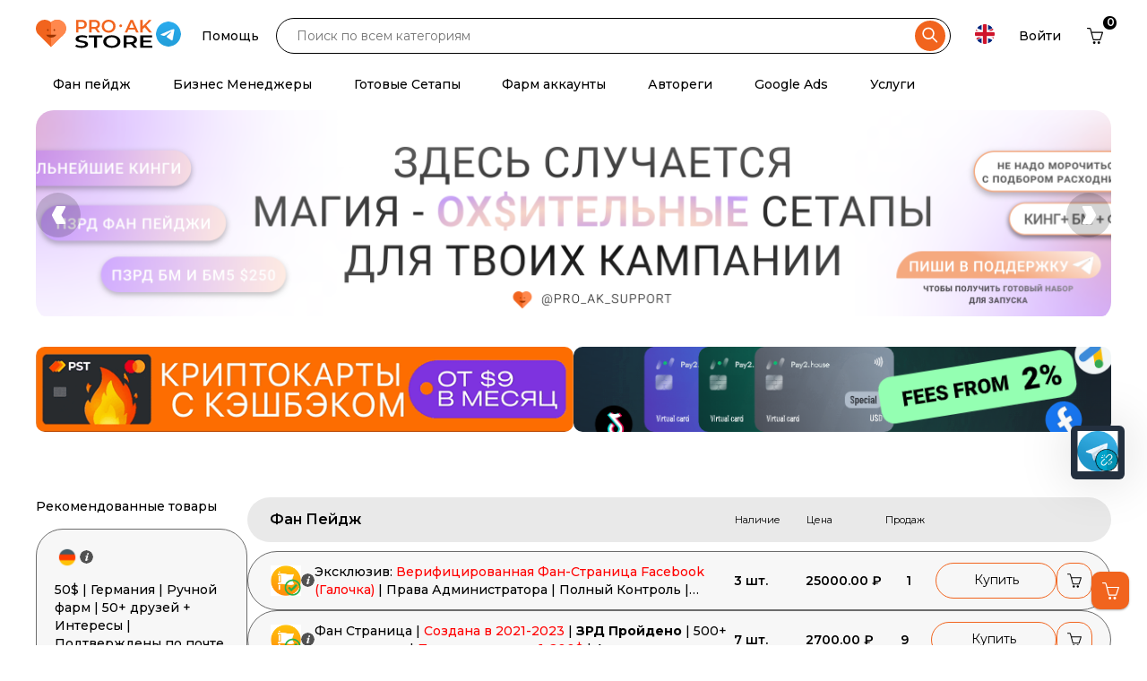

--- FILE ---
content_type: text/html; charset=UTF-8
request_url: https://pro-ak.store/
body_size: 35018
content:
<!DOCTYPE html>
<html lang="ru">

<head>
    <meta charset="UTF-8">
    <meta name="viewport" content="width=device-width, initial-scale=1.0">

    <link rel="stylesheet" href="/source/custom/css/pro-ak/swiper-bundle.min.css">
    <link rel="stylesheet" href="/source/custom/css/pro-ak/remodal.css">
    <link rel="stylesheet" href="/source/custom/css/pro-ak/remodal-default-theme.css">
    <link rel="stylesheet" href="/source/custom/css/pro-ak/style.css">
    <script src="/assets/js/jq.js?1=1"></script>
<script type="text/javascript" src="/assets/js/jquery-ui.js"></script>
<script src="/assets/js/bootstrap.min.js"></script>
<!--<script src="/assets/js/ZeroClipboard.js"></script>-->
<!--<script src="/assets/js/jquery.toastmessage.js"></script>-->
<script src="/assets/js/Clip.js?new=1"></script> 
<script src="/assets/js/app.js?with_cart=5"></script>
<link href="/assets/css/style.css" rel="stylesheet" media="screen">
<link href="/assets/css/jquery.toastmessage.css" rel="stylesheet" media="screen"> 
<script src="/assets/js/loadCart.js?load=9"></script>

<link href="/assets/css/jBox.css" rel="stylesheet" media="screen"> 
<script src="/assets/js/jBox.js"></script>
    
<!-- engine meta start -->
<meta name="robots" content="index, follow">
<meta http-equiv="content-type" content="text/html; charset=utf-8">
<title>Купить аккаунты Facebook для рекламы и таргетинга. Акки ФБ для продвижения</title>
<link rel="shortcut icon" href="https://i.postimg.cc/j55MmBZt/5.png" type="image/x-icon">
<meta name="title" content="Купить аккаунты Facebook для рекламы и таргетинга. Акки ФБ для продвижения">
<meta name="description" content="Где купить аккаунты Facebook для рекламы? Трастовые ФБ аккаунты в нашем магазине: лучший выбор для арбитража и таргетинга!">
<meta name="keywords" content="магазин аккаунтов Facebook,аккаунты,Facebook США и Украины,Надежные и проверенные аккаунты по выгодной цене для вашего бизнеса,Купить аккаунты Facebook,Продажа аккаунтов Facebook,Аккаунты Facebook разных стран,Реальные аккаунты Facebook,Проверенные аккаунты Facebook,Купить аккаунты фейсбук для рекламы ,Акки ФБ,купить акки фб,подтвержденный аккаунт фейсбук купить,купить аккаунт facebook для рекламы,купить аккаунт фб для рекламы,где купить аккаунты фейсбук">
<meta name="document-state" content="dynamic">
<link rel="manifest" crossorigin="use-credentials" href="/webmanifest">
<meta property="og:title" content="Купить аккаунты Facebook для рекламы и таргетинга. Акки ФБ для продвижения">
<meta property="og:url" content="https://pro-ak.store">
<meta property="og:image" content="https://pro-ak.store/source/custom/css/pro-ak/images/logo.svg">
<meta property="og:type" content="website">
<meta property="og:site_name" content="Купить аккаунты Facebook для рекламы и таргетинга. Акки ФБ для продвижения">
<meta property="og:description" content="Где купить аккаунты Facebook для рекламы? Трастовые ФБ аккаунты в нашем магазине: лучший выбор для арбитража и таргетинга!">
<link rel="canonical" href="https://pro-ak.store">
<meta itemprop="url" content="https://pro-ak.store">
<link itemprop="logo" href="https://pro-ak.store/source/custom/css/pro-ak/images/logo.svg"/>
<!-- end engine meta -->
<script> var Lists_contacts = [["https:\/\/avatars.mds.yandex.net\/i?id=0f30791a201123f61e5a8140a2ca081f_l-4229555-images-thumbs&n=13","https:\/\/t.me\/proakkk","Telegram store","Telegram store"],["https:\/\/cdn-ru.bitrix24.ru\/b5394451\/landing\/627\/62706aa48ec4d4983c9678eac2564b15\/Screenshot_9.png","https:\/\/t.me\/pro_ak_support","Telegram ","Support "]];var headerTextW="Контакты";</script>
<script src="/assets/js/cwid.js?5"></script>
<meta property="og:locale" content="ru_RU">
<meta http-equiv="content-language" content="ru-RU"> 
<link rel="stylesheet" media="all" href="/assets/css/fcss/06eb1e2950c429e.css?48" />
<link rel="stylesheet" media="all" href="/assets/css/cart/anim.css?" />
<!-- JavaScripts Start-->
<style>tag{color:red}</style>
<style>ger{color:blue}</style>
<style>easy{color:green}</style>
<style>awer{color:turquoise}</style>

<!-- Yandex.Metrika counter -->
<script type="text/javascript" >
   (function(m,e,t,r,i,k,a){m[i]=m[i]||function(){(m[i].a=m[i].a||[]).push(arguments)};
   m[i].l=1*new Date();
   for (var j = 0; j < document.scripts.length; j++) {if (document.scripts[j].src === r) { return; }}
   k=e.createElement(t),a=e.getElementsByTagName(t)[0],k.async=1,k.src=r,a.parentNode.insertBefore(k,a)})
   (window, document, "script", "https://mc.yandex.ru/metrika/tag.js", "ym");

   ym(94991698, "init", {
        clickmap:true,
        trackLinks:true,
        accurateTrackBounce:true
   });
</script>
<noscript><div><img src="https://mc.yandex.ru/watch/94991698" style="position:absolute; left:-9999px;" alt="" /></div></noscript>
<!-- /Yandex.Metrika counter -->

<style>
.idesc ul {
    padding-left: 40px;
}
</style>


<style>
a.block__btn-orange.block__btn-back-to-base {
    color: #fff !important;
    text-decoration: none !important;
}
</style>


<script>
$(document).ready(function() {
    $('a[href*="/en#"]').each(function() {
        var href = $(this).attr('href');
        $(this).attr('href', href.replace('/en#', '#'));
    });
});
</script>
<!-- JavaScripts End-->
   
</head>

<body id="body">
  
      <div class="header createCart">
        <div class="container">
            <div class="header__top">
                <div class="header__brand">
                    <a href="/" class="link">
                        <img src="https://pro-ak.store/source/custom/css/pro-ak/images/logo.svg" class="header__logo" alt="img">
                    </a>
                    <a href="https://t.me/pro_ak_support" target="_blank" class="header__brand-social tooltip">
                        <img src="/source/custom/css/pro-ak/images/icon/telegram.png" class="icon" alt="img">
                        <span class="tooltip__text">Поддержка</span>
                    </a>
                </div>
        

                <div class="header__menu-item header__top-menu">
                    <a href="#" class="header__menu-item-link">Помощь</a>
                    <ul class="header__menu-item-submenu">
                                               
                        <li class="header__menu-item"><a href="/page/baza-znaniy" class="header__menu-item-link">База знаний</a></li>
                                               
                        <li class="header__menu-item"><a href="/page/poleznye-servisy" class="header__menu-item-link">Полезные сервисы</a></li>
                                               
                        <li class="header__menu-item"><a href="/page/faq" class="header__menu-item-link">FAQ</a></li>
                                               
                        <li class="header__menu-item"><a href="/page/garantiynye-usloviya" class="header__menu-item-link">Гарантийные условия</a></li>
                                            </ul>
                </div>
                <form class="header__search" action="/" method="GET">
                    <input type="text" class="header__search-input" name="search" placeholder="Поиск по всем категориям">
                    <button type="submit" class="header__search-button">
                        <img src="/source/custom/css/pro-ak/images/icon/search.svg" class="icon" alt="img">
                    </button>
                    <button type="button" class="header__search-button header__search-close-button">
                        <img src="/source/custom/css/pro-ak/images/icon/close-icon.svg" class="icon close__icon" alt="img">
                    </button>
                </form>
                <div class="header__language tooltip">
                    <div class="language">
                                                    <img src="/source/custom/css/pro-ak/images/flags/en.png" class="flag__img" alt="img">
                                            </div>
                    <div class="lang__option">
                        <a href="https://pro-ak.store/" class="lang">
                                    <img src="/source/custom/css/pro-ak/images/flags/ru.png" class="flag__img" alt="img">
                                    <span class="lang-text">RU</span>
                                </a>
                                <a href="https://pro-ak.store/en" class="lang">
                                    <img src="/source/custom/css/pro-ak/images/flags/en.png" class="flag__img" alt="img">
                                    <span class="lang-text">EN</span>
                                </a>
                    </div>
                    <span class="tooltip__text">Русский</span>
                </div>
                <a href="/client" class="header__top__link">Войти</a>
                <a href="#" class="header__cart tooltip cButtonCart">
                    <div class="icon"></div>
                    <span class="cart__badge customCartAmount">0</span>
                    <span class="tooltip__text">Корзина</span>
                </a>
                <button type="button" class="header__bars__btn">
                    <img src="/source/custom/css/pro-ak/images/icon/bars-solid.svg" class="icon" alt="img">
                </button>
            </div>

            <nav class="header__nav">
                <ul class="header__menu">
                                        
                    <li class="header__menu-item">
                        <a href="/category/facebook-fanpages-aged-pzrd" class="header__menu-item-link -link__active">Фан пейдж</a>
                    </li>



                      <li class="header__menu-item">
                        <a href="#" class="header__menu-item-link -link__active">Бизнес Менеджеры</a>
                        <ul class="header__menu-item-submenu">
                            
                            
                            <li class="header__menu-item"><a href="/category/bm-verified-250-limit-unlimited" class="header__menu-item-link">Верифицированные БМ</a></li>
                            
                            <li class="header__menu-item"><a href="/category/bm-250-i-bezlim" class="header__menu-item-link">БМ $250 и безлимит</a></li>
                            
                            <li class="header__menu-item"><a href="/category/biznes-menedzhery-fb" class="header__menu-item-link">БМ $50</a></li>
                                                    </ul>
                    </li>


                    <li class="header__menu-item">
                        <a href="/category/king-akkaunty-and-lichki" class="header__menu-item-link -link__active">Готовые Сетапы</a>
                       
                    </li>


                      <li class="header__menu-item">
                        <a href="#" class="header__menu-item-link -link__active">Фарм аккаунты</a>
                        <ul class="header__menu-item-submenu">
                            
                            
                            <li class="header__menu-item"><a href="/category/farm-akkaunty-mix-geo" class="header__menu-item-link">Фарм аккаунты MIX GEO</a></li>
                            
                            <li class="header__menu-item"><a href="/category/farm-akkaunty-ukraina" class="header__menu-item-link">Фарм Украина</a></li>
                            
                            <li class="header__menu-item"><a href="/category/pzrd-akkaunty-facebook" class="header__menu-item-link">ПЗРД аккаунты</a></li>
                                                    </ul>
                    </li>



                      <li class="header__menu-item">
                        <a href="#" class="header__menu-item-link -link__active">Автореги</a>
                        <ul class="header__menu-item-submenu">
                            
                            
                            <li class="header__menu-item"><a href="/category/avtoregi-mix-geo" class="header__menu-item-link">Автореги MIX GEO</a></li>
                            
                            <li class="header__menu-item"><a href="/category/facebook-autoreg-ukraine" class="header__menu-item-link">Автореги Украина</a></li>
                                                    </ul>
                    </li>

                     <li class="header__menu-item">
                        <a href="/category/google-ads" class="header__menu-item-link -link__active">Google Ads</a>
                        
                    </li>

                          <li class="header__menu-item">
                        <a href="/category/services-fb" class="header__menu-item-link -link__active">Услуги</a>
                       
                    </li>

                    
                </ul>
            </nav>

            <div class="header__mobile-panel">
                <div class="header__mobile-brand">
                    <a href="/" class="link">
                        <img src="/source/custom/css/pro-ak/images/logo.svg" class="header__logo" alt="img">
                    </a>
                    <div class="header__mobile-close-btn">
                        <img src="/source/custom/css/pro-ak/images/icon/xmark-solid.svg" class="icon" alt="img">
                    </div>
                </div>
                <div class="header__mobile-flex">
                    <div class="header__mobile-flex">
                        <a href="https://t.me/pro_ak_support" target="_blank" class="header__brand-social tooltip">
                            <img src="/source/custom/css/pro-ak/images/icon/telegram.png" class="icon" alt="img">
                            <span class="tooltip__text">Поддержка</span>
                        </a>
         
                        <div class="header__menu-item header__top-menu">
                            <a href="#" class="header__menu-item-link">Помощь</a>
                            <ul class="header__menu-item-submenu">
                                                      
                        <li class="header__menu-item"><a href="/page/baza-znaniy" class="header__menu-item-link">База знаний</a></li>
                                               
                        <li class="header__menu-item"><a href="/page/poleznye-servisy" class="header__menu-item-link">Полезные сервисы</a></li>
                                               
                        <li class="header__menu-item"><a href="/page/faq" class="header__menu-item-link">FAQ</a></li>
                                               
                        <li class="header__menu-item"><a href="/page/garantiynye-usloviya" class="header__menu-item-link">Гарантийные условия</a></li>
                                                    </ul>
                        </div>
                    </div>
                    <div class="header__mobile-flex">
                        <div class="header__language ">
                            <div class="language">
                                                                  <img src="/source/custom/css/pro-ak/images/flags/en.png" class="flag__img" alt="img">
                                                            </div>
                            <div class="lang__option">
                                <a href="https://pro-ak.store/" class="lang">
                                    <img src="/source/custom/css/pro-ak/images/flags/ru.png" class="flag__img" alt="img">
                                    <span class="lang-text">RU</span>
                                </a>
                                <a href="https://pro-ak.store/en" class="lang">
                                    <img src="/source/custom/css/pro-ak/images/flags/en.png" class="flag__img" alt="img">
                                    <span class="lang-text">EN</span>
                                </a>
                            </div>
                        </div>
                        <a href="/client" class="header__top__link">Войти</a>
                    </div>

                    <a href="#" class="header__cart cButtonCart">
                        <div class="icon"></div>
                        <span class="cart__badge customCartAmount">0</span>
                    </a>
                </div>
                <nav class="header__nav">
                                          
                    <li class="header__menu-item">
                        <a href="/category/fan-page" class="header__menu-item-link -link__active">Фан пейдж</a>
                    </li>



                      <li class="header__menu-item">
                        <a href="#" class="header__menu-item-link -link__active">Бизнес Менеджеры</a>
                        <ul class="header__menu-item-submenu">
                            
                            
                            <li class="header__menu-item"><a href="/category/bm-verified-250-limit-unlimited" class="header__menu-item-link">Верифицированные БМ</a></li>
                            
                            <li class="header__menu-item"><a href="/category/bm-250-i-bezlim" class="header__menu-item-link">БМ $250 и безлимит</a></li>
                            
                            <li class="header__menu-item"><a href="/category/biznes-menedzhery-fb" class="header__menu-item-link">БМ $50</a></li>
                                                    </ul>
                    </li>


                    <li class="header__menu-item">
                        <a href="/category/king-akkaunty-and-lichki" class="header__menu-item-link -link__active">Готовые Сетапы</a>
                       
                    </li>


                      <li class="header__menu-item">
                        <a href="#" class="header__menu-item-link -link__active">Фарм аккаунты</a>
                        <ul class="header__menu-item-submenu">
                            
                            
                            <li class="header__menu-item"><a href="/category/farm-akkaunty-mix-geo" class="header__menu-item-link">Фарм аккаунты MIX GEO</a></li>
                            
                            <li class="header__menu-item"><a href="/category/farm-akkaunty-ukraina" class="header__menu-item-link">Фарм Украина</a></li>
                            
                            <li class="header__menu-item"><a href="/category/pzrd-akkaunty-facebook" class="header__menu-item-link">ПЗРД аккаунты</a></li>
                                                    </ul>
                    </li>



                      <li class="header__menu-item">
                        <a href="#" class="header__menu-item-link -link__active">Автореги</a>
                        <ul class="header__menu-item-submenu">
                            
                            
                            <li class="header__menu-item"><a href="/category/avtoregi-mix-geo" class="header__menu-item-link">Автореги MIX GEO</a></li>
                            
                            <li class="header__menu-item"><a href="/category/facebook-autoreg-ukraine" class="header__menu-item-link">Автореги Украина</a></li>
                                                    </ul>
                    </li>

                     <li class="header__menu-item">
                        <a href="/category/google-ads" class="header__menu-item-link -link__active">Google Ads</a>
                    </li>

                          <li class="header__menu-item">
                        <a href="/category/services-fb" class="header__menu-item-link -link__active">Услуги</a>
                       
                    </li>

                                    </nav>
            </div>
        </div>
    </div>



    <div class="section banner">
        <div class="container">
            <div class="swiper banka__carousel">
                <div class="swiper-wrapper">

                    
                                         <div class="swiper-slide">
                         <a target="_blank" href="https://t.me/pro_ak_support"><img src="https://i.imgur.com/PhCTm4L.png" class="banka__carousel-image" alt="img"></a>
                    </div>

                     <div class="swiper-slide">
                       <a  target="_blank" href="https://www.trustpilot.com/review/pro-ak.store"> <img src="https://i.imgur.com/fwtdUcG.jpeg" class="banka__carousel-image" alt="img"></a>
                    </div>
                                    </div>
                <div class="banka__carousel-navigation">
                    <div class="banka__carousel-button b__carousel-leftBtn">
                        <img src="/source/custom/css/pro-ak/images/icon/left-arrow.svg" class="icon" alt="img">
                    </div>
                    <div class="banka__carousel-button b__carousel-rightBtn">
                        <img src="/source/custom/css/pro-ak/images/icon/right-arrow.svg" class="icon" alt="img">
                    </div>
                </div>
            </div>

                <div class="glyanka-bankas"><a class="glyanka-bankas__item" href="https://pst.net/?utm_source=pro-ak" target="_blank"><img alt="img" class="banka__banochka-image" src="https://i.postimg.cc/yNcR8WKM/635x100-RU.gif" /> </a> <a class="glyanka-bankas__item" href="https://pay2.house/?utm_source=proakbanner&amp;utm_medium=referral&amp;utm_campaign=proakbanner" target="_blank"> <img alt="img" class="banka__banochka-image" src="https://i.postimg.cc/XYNgGkTJ/Pay2-635x100-pro-ak-store-eng.gif" /> </a></div>        </div>
    </div>
    
    <div class="section block">
        <div class="container">
            <div class="product-sections">
                <div class="product__sidebar">
                    <span class="product__sidebar-title">Рекомендованные товары</span>
                    <div class="product__cards-box">

                                                <div class="product__card">
                            <div class="card__head-box">
                                <div class="card__head">
                                    <img src="https://i.imgur.com/dTVuVZL.png" class="card__img" alt="img">
                                    <div class="item__info-btn tippys">
                                        <img src="/source/custom/css/pro-ak/images/icon/info-icon.svg" class="info-icon tippys__btn" alt="img" data-tippy-placement="bottom-start">
                                        <div class="tippys__text">Надежные аккаунты Facebook из Германии, прошедшие тщательную ручную подготовку. Профили имеют более 50 друзей, прописанные интересы и верификацию по почте и селфи. Эти аккаунты премиум-класса обеспечивают исключительную стабильность и полностью готовы к работе с любыми рекламными кампаниями.                                        </div>
                                    </div>
                                    <span class="product-badge product-badge--primary"></span>
                                </div>
                                <a href="/category/farm-akkaunty-mix-geo/de-king-pro-manual-farm" class="product__details" id="goods_4041822">50$ | Германия | Ручной фарм | 50+ друзей + Интересы | Подтверждены по почте | Профиль заполнен + NEW FP + 2FA + Почта + Cookies + User-Agent</a>
                            </div>
                            <div class="product__card-quantity">
                                <div class="card__price-box">
                                    <span class="_card-label">Кол-во</span>
                                    <span class="_card-price">14</span>
                                </div>
                                <div class="card__price-box">
                                    <span class="_card-label">Цена</span>
                                    <span class="_card-price">790.00 ₽</span>
                                </div>
                            </div>
                            <div class="product__buy-btns">
                                        <a  onclick="productBuy(4041822, {'price' : 790.00, 'max' : 14});" class="card__buy-btn">Купить</a>
                                        <a   data-buywithcart="yes" data-cart='{&quot;id&quot;:&quot;4041822&quot;,&quot;name&quot;:&quot;50$ | \u0413\u0435\u0440\u043c\u0430\u043d\u0438\u044f | \u0420\u0443\u0447\u043d\u043e\u0439 \u0444\u0430\u0440\u043c | 50+ \u0434\u0440\u0443\u0437\u0435\u0439 + \u0418\u043d\u0442\u0435\u0440\u0435\u0441\u044b | \u041f\u043e\u0434\u0442\u0432\u0435\u0440\u0436\u0434\u0435\u043d\u044b \u043f\u043e \u043f\u043e\u0447\u0442\u0435 | \u041f\u0440\u043e\u0444\u0438\u043b\u044c \u0437\u0430\u043f\u043e\u043b\u043d\u0435\u043d + NEW FP + 2FA + \u041f\u043e\u0447\u0442\u0430 + Cookies + User-Agent&quot;,&quot;name_en&quot;:&quot;50$ | PVA Softreg | Germany | Manual Farming | 50+ Friends + Interests | Email Verified | Completed Profile + NEW FP + 2FA + Mail + Cookies + User-Agent&quot;,&quot;min_order&quot;:&quot;1&quot;,&quot;count&quot;:&quot;14&quot;,&quot;price&quot;:&quot;790.00&quot;,&quot;price_pp&quot;:&quot;13.0000&quot;}'   class="card__buy-btn basket__card-btn">
                                            <img src="/source/custom/css/pro-ak/images/icon/basket-icon.svg" class="icon" alt="img">
                                        </a>
                                    </div>
                        </div>
                                                <div class="product__card">
                            <div class="card__head-box">
                                <div class="card__head">
                                    <img src="https://encrypted-tbn0.gstatic.com/images?q=tbn:ANd9GcRs7P1-uChoWFrTb6SAg9H76cYdETjfp2XEFlN6DHWlG9XzqjWfMOw1Tcdf3AkRqP8ImZc&usqp=CAU" class="card__img" alt="img">
                                    <div class="item__info-btn tippys">
                                        <img src="/source/custom/css/pro-ak/images/icon/info-icon.svg" class="info-icon tippys__btn" alt="img" data-tippy-placement="bottom-start">
                                        <div class="tippys__text">Бизнес-Менеджер с лимитом $250. После первого успешного платежа вы сможете создать еще 4 рекламных аккаунта для масштабирования.                                        </div>
                                    </div>
                                    <span class="product-badge product-badge--primary">BESTSELLER</span>
                                </div>
                                <a href="/category/bm-250-i-bezlim/bm250-bm1-4-rk" class="product__details" id="goods_3193587">BM1 250$ | 1 кабинет создан | Можно создать 4 кабинета | <tag>Спенд 250$ с первого дня</tag></a>
                            </div>
                            <div class="product__card-quantity">
                                <div class="card__price-box">
                                    <span class="_card-label">Кол-во</span>
                                    <span class="_card-price">2</span>
                                </div>
                                <div class="card__price-box">
                                    <span class="_card-label">Цена</span>
                                    <span class="_card-price">6500.00 ₽</span>
                                </div>
                            </div>
                            <div class="product__buy-btns">
                                        <a  onclick="productBuy(3193587, {'price' : 6500.00, 'max' : 2});" class="card__buy-btn">Купить</a>
                                        <a   data-buywithcart="yes" data-cart='{&quot;id&quot;:&quot;3193587&quot;,&quot;name&quot;:&quot;BM1 250$ | 1 \u043a\u0430\u0431\u0438\u043d\u0435\u0442 \u0441\u043e\u0437\u0434\u0430\u043d | \u041c\u043e\u0436\u043d\u043e \u0441\u043e\u0437\u0434\u0430\u0442\u044c 4 \u043a\u0430\u0431\u0438\u043d\u0435\u0442\u0430 | &lt;tag&gt;\u0421\u043f\u0435\u043d\u0434 250$ \u0441 \u043f\u0435\u0440\u0432\u043e\u0433\u043e \u0434\u043d\u044f&lt;\/tag&gt;&quot;,&quot;name_en&quot;:&quot;BM1 250$  | 1 Ad account created |  Able to create 4 ad cabinets |  &lt;tag&gt;Spend 250$ since first day&lt;\/tag&gt;&quot;,&quot;min_order&quot;:&quot;1&quot;,&quot;count&quot;:&quot;2&quot;,&quot;price&quot;:&quot;6500.00&quot;,&quot;price_pp&quot;:&quot;85.0000&quot;}'   class="card__buy-btn basket__card-btn">
                                            <img src="/source/custom/css/pro-ak/images/icon/basket-icon.svg" class="icon" alt="img">
                                        </a>
                                    </div>
                        </div>
                                                <div class="product__card">
                            <div class="card__head-box">
                                <div class="card__head">
                                    <img src="https://i.imgur.com/7Jm4vKR.png" class="card__img" alt="img">
                                    <div class="item__info-btn tippys">
                                        <img src="/source/custom/css/pro-ak/images/icon/info-icon.svg" class="info-icon tippys__btn" alt="img" data-tippy-placement="bottom-start">
                                        <div class="tippys__text">Предлагаем премиальные украинские аккаунты UA KING, зарегистрированные вручную на физическую SIM-карту для максимального траста и долговечности. Благодаря 12-дневному фарму и фото для селфи в комплекте, эти аккаунты полностью готовы к самым сложным рекламным кампаниям.                                        </div>
                                    </div>
                                    <span class="product-badge product-badge--primary">BESTSELLER</span>
                                </div>
                                <a href="/category/farm-akkaunty-ukraina/farm-12-real-sim-2fp-ua" class="product__details" id="goods_3202494">50$ | Украина |  Ручная регистрация | <tag>Фарм 12 дней</tag> | <strong> Живая SIM</strong> | 80+ друзей | Полное заполнение профиля | Высокий траст | 2fa + Cookies + User-Agent + Токен</a>
                            </div>
                            <div class="product__card-quantity">
                                <div class="card__price-box">
                                    <span class="_card-label">Кол-во</span>
                                    <span class="_card-price">2</span>
                                </div>
                                <div class="card__price-box">
                                    <span class="_card-label">Цена</span>
                                    <span class="_card-price">1500.00 ₽</span>
                                </div>
                            </div>
                            <div class="product__buy-btns">
                                        <a  onclick="productBuy(3202494, {'price' : 1500.00, 'max' : 2});" class="card__buy-btn">Купить</a>
                                        <a   data-buywithcart="yes" data-cart='{&quot;id&quot;:&quot;3202494&quot;,&quot;name&quot;:&quot;50$ | \u0423\u043a\u0440\u0430\u0438\u043d\u0430 |  \u0420\u0443\u0447\u043d\u0430\u044f \u0440\u0435\u0433\u0438\u0441\u0442\u0440\u0430\u0446\u0438\u044f | &lt;tag&gt;\u0424\u0430\u0440\u043c 12 \u0434\u043d\u0435\u0439&lt;\/tag&gt; | &lt;strong&gt; \u0416\u0438\u0432\u0430\u044f SIM&lt;\/strong&gt; | 80+ \u0434\u0440\u0443\u0437\u0435\u0439 | \u041f\u043e\u043b\u043d\u043e\u0435 \u0437\u0430\u043f\u043e\u043b\u043d\u0435\u043d\u0438\u0435 \u043f\u0440\u043e\u0444\u0438\u043b\u044f | \u0412\u044b\u0441\u043e\u043a\u0438\u0439 \u0442\u0440\u0430\u0441\u0442 | 2fa + Cookies + User-Agent + \u0422\u043e\u043a\u0435\u043d&quot;,&quot;name_en&quot;:&quot;$50 | PVA Softreg | Ukraine | Manual Registration | &lt;tag&gt;12-Day Farming&lt;\/tag&gt; | &lt;strong&gt; Live SIM&lt;\/strong&gt; | 80+ Friends | Fully Completed Profile | High Trust| Cookies + User-Agent + Token&quot;,&quot;min_order&quot;:&quot;1&quot;,&quot;count&quot;:&quot;2&quot;,&quot;price&quot;:&quot;1500.00&quot;,&quot;price_pp&quot;:&quot;23.0000&quot;}'   class="card__buy-btn basket__card-btn">
                                            <img src="/source/custom/css/pro-ak/images/icon/basket-icon.svg" class="icon" alt="img">
                                        </a>
                                    </div>
                        </div>
                                                <div class="product__card">
                            <div class="card__head-box">
                                <div class="card__head">
                                    <img src="https://i.imgur.com/7Jm4vKR.png" class="card__img" alt="img">
                                    <div class="item__info-btn tippys">
                                        <img src="/source/custom/css/pro-ak/images/icon/info-icon.svg" class="info-icon tippys__btn" alt="img" data-tippy-placement="bottom-start">
                                        <div class="tippys__text">Предлагаем премиальные украинские аккаунты UA KING, созданные вручную на физическую SIM-карту для максимального траста. Благодаря 6-дневному ручному фарму и готовой Фан-странице, они обеспечивают надежный и мощный старт для ваших рекламных кампаний.                                        </div>
                                    </div>
                                    <span class="product-badge product-badge--primary">BESTSELLER</span>
                                </div>
                                <a href="/category/farm-akkaunty-ukraina/farm-6-real-sim-2fp-ua" class="product__details" id="goods_3202496">50$ | Украина |  Ручная регистрация | <tag>Фарм 6 дней</tag> | <strong>Живая SIM</strong> | 40+ друзей | Полное заполнение профиля | Высокий траст | 2fa + Cookies + User-Agent + Токен</a>
                            </div>
                            <div class="product__card-quantity">
                                <div class="card__price-box">
                                    <span class="_card-label">Кол-во</span>
                                    <span class="_card-price">2</span>
                                </div>
                                <div class="card__price-box">
                                    <span class="_card-label">Цена</span>
                                    <span class="_card-price">1090.00 ₽</span>
                                </div>
                            </div>
                            <div class="product__buy-btns">
                                        <a  onclick="productBuy(3202496, {'price' : 1090.00, 'max' : 2});" class="card__buy-btn">Купить</a>
                                        <a   data-buywithcart="yes" data-cart='{&quot;id&quot;:&quot;3202496&quot;,&quot;name&quot;:&quot;50$ | \u0423\u043a\u0440\u0430\u0438\u043d\u0430 |  \u0420\u0443\u0447\u043d\u0430\u044f \u0440\u0435\u0433\u0438\u0441\u0442\u0440\u0430\u0446\u0438\u044f | &lt;tag&gt;\u0424\u0430\u0440\u043c 6 \u0434\u043d\u0435\u0439&lt;\/tag&gt; | &lt;strong&gt;\u0416\u0438\u0432\u0430\u044f SIM&lt;\/strong&gt; | 40+ \u0434\u0440\u0443\u0437\u0435\u0439 | \u041f\u043e\u043b\u043d\u043e\u0435 \u0437\u0430\u043f\u043e\u043b\u043d\u0435\u043d\u0438\u0435 \u043f\u0440\u043e\u0444\u0438\u043b\u044f | \u0412\u044b\u0441\u043e\u043a\u0438\u0439 \u0442\u0440\u0430\u0441\u0442 | 2fa + Cookies + User-Agent + \u0422\u043e\u043a\u0435\u043d&quot;,&quot;name_en&quot;:&quot;$50 | PVA Softreg | Ukraine | Manual Registration | &lt;tag&gt;6-Day Farming&lt;\/tag&gt; | &lt;strong&gt;Live SIM&lt;\/strong&gt; | 40+ Friends | Fully Completed Profile | High Trust| Cookies + User-Agent + Token&quot;,&quot;min_order&quot;:&quot;1&quot;,&quot;count&quot;:&quot;2&quot;,&quot;price&quot;:&quot;1090.00&quot;,&quot;price_pp&quot;:&quot;16.5000&quot;}'   class="card__buy-btn basket__card-btn">
                                            <img src="/source/custom/css/pro-ak/images/icon/basket-icon.svg" class="icon" alt="img">
                                        </a>
                                    </div>
                        </div>
                                                <div class="product__card">
                            <div class="card__head-box">
                                <div class="card__head">
                                    <img src="https://encrypted-tbn0.gstatic.com/images?q=tbn:ANd9GcRs7P1-uChoWFrTb6SAg9H76cYdETjfp2XEFlN6DHWlG9XzqjWfMOw1Tcdf3AkRqP8ImZc&usqp=CAU" class="card__img" alt="img">
                                    <div class="item__info-btn tippys">
                                        <img src="/source/custom/css/pro-ak/images/icon/info-icon.svg" class="info-icon tippys__btn" alt="img" data-tippy-placement="bottom-start">
                                        <div class="tippys__text">Бизнес-Менеджер, позволяющий сразу создать 4 рекламных аккаунта с лимитом $250 на каждый. Готов к работе и позволяет без ошибок передавать пиксели.                                        </div>
                                    </div>
                                    <span class="product-badge product-badge--primary">BESTSELLER</span>
                                </div>
                                <a href="/category/bm-250-i-bezlim/bm250-unverified-bm5-5-rk" class="product__details" id="goods_3193691">BM5 250$ | <tag>Создан 2018-2025</tag> | Можно создать 4 кабинета после входа | <tag>Спенд 250$ с первого дня</tag></a>
                            </div>
                            <div class="product__card-quantity">
                                <div class="card__price-box">
                                    <span class="_card-label">Кол-во</span>
                                    <span class="_card-price">8</span>
                                </div>
                                <div class="card__price-box">
                                    <span class="_card-label">Цена</span>
                                    <span class="_card-price">11000.00 ₽</span>
                                </div>
                            </div>
                            <div class="product__buy-btns">
                                        <a  onclick="productBuy(3193691, {'price' : 11000.00, 'max' : 8});" class="card__buy-btn">Купить</a>
                                        <a   data-buywithcart="yes" data-cart='{&quot;id&quot;:&quot;3193691&quot;,&quot;name&quot;:&quot;BM5 250$ | &lt;tag&gt;\u0421\u043e\u0437\u0434\u0430\u043d 2018-2025&lt;\/tag&gt; | \u041c\u043e\u0436\u043d\u043e \u0441\u043e\u0437\u0434\u0430\u0442\u044c 4 \u043a\u0430\u0431\u0438\u043d\u0435\u0442\u0430 \u043f\u043e\u0441\u043b\u0435 \u0432\u0445\u043e\u0434\u0430 | &lt;tag&gt;\u0421\u043f\u0435\u043d\u0434 250$ \u0441 \u043f\u0435\u0440\u0432\u043e\u0433\u043e \u0434\u043d\u044f&lt;\/tag&gt;&quot;,&quot;name_en&quot;:&quot;BM5 250$  | &lt;tag&gt;Created 2018-2025&lt;\/tag&gt; | Able to create 4 ad cabinets after log-in | &lt;tag&gt;Spend 250$ since first day&lt;\/tag&gt;&quot;,&quot;min_order&quot;:&quot;1&quot;,&quot;count&quot;:&quot;8&quot;,&quot;price&quot;:&quot;11000.00&quot;,&quot;price_pp&quot;:&quot;140.0000&quot;}'   class="card__buy-btn basket__card-btn">
                                            <img src="/source/custom/css/pro-ak/images/icon/basket-icon.svg" class="icon" alt="img">
                                        </a>
                                    </div>
                        </div>
                                                <div class="product__card">
                            <div class="card__head-box">
                                <div class="card__head">
                                    <img src="https://encrypted-tbn0.gstatic.com/images?q=tbn:ANd9GcRs7P1-uChoWFrTb6SAg9H76cYdETjfp2XEFlN6DHWlG9XzqjWfMOw1Tcdf3AkRqP8ImZc&usqp=CAU" class="card__img" alt="img">
                                    <div class="item__info-btn tippys">
                                        <img src="/source/custom/css/pro-ak/images/icon/info-icon.svg" class="info-icon tippys__btn" alt="img" data-tippy-placement="bottom-start">
                                        <div class="tippys__text">Бизнес-Менеджер с пройденным запретом рекламной деятельности (ЗРД). Позволяет сразу создать 4 рекламных аккаунта с лимитом $250.                                        </div>
                                    </div>
                                    <span class="product-badge product-badge--primary">BESTSELLER</span>
                                </div>
                                <a href="/category/bm-250-i-bezlim/bm250-aged-pzrd-bm5-5-rk" class="product__details" id="goods_3193550">BM5 250$ | <tag>Создан 2018-2025</tag> | <strong>ЗРД ПРОЙДЕН</strong> | Можно создать 4 кабинета после входа | <tag>Спенд 250$ с первого дня</tag></a>
                            </div>
                            <div class="product__card-quantity">
                                <div class="card__price-box">
                                    <span class="_card-label">Кол-во</span>
                                    <span class="_card-price">3</span>
                                </div>
                                <div class="card__price-box">
                                    <span class="_card-label">Цена</span>
                                    <span class="_card-price">12000.00 ₽</span>
                                </div>
                            </div>
                            <div class="product__buy-btns">
                                        <a  onclick="productBuy(3193550, {'price' : 12000.00, 'max' : 3});" class="card__buy-btn">Купить</a>
                                        <a   data-buywithcart="yes" data-cart='{&quot;id&quot;:&quot;3193550&quot;,&quot;name&quot;:&quot;BM5 250$ | &lt;tag&gt;\u0421\u043e\u0437\u0434\u0430\u043d 2018-2025&lt;\/tag&gt; | &lt;strong&gt;\u0417\u0420\u0414 \u041f\u0420\u041e\u0419\u0414\u0415\u041d&lt;\/strong&gt; | \u041c\u043e\u0436\u043d\u043e \u0441\u043e\u0437\u0434\u0430\u0442\u044c 4 \u043a\u0430\u0431\u0438\u043d\u0435\u0442\u0430 \u043f\u043e\u0441\u043b\u0435 \u0432\u0445\u043e\u0434\u0430 | &lt;tag&gt;\u0421\u043f\u0435\u043d\u0434 250$ \u0441 \u043f\u0435\u0440\u0432\u043e\u0433\u043e \u0434\u043d\u044f&lt;\/tag&gt;&quot;,&quot;name_en&quot;:&quot;BM5 250$  | &lt;tag&gt;Created 2018-2025&lt;\/tag&gt; | &lt;strong&gt;REINSTATED&lt;\/strong&gt; | Able to create 4 ad cabinets after log-in | &lt;tag&gt;Spend 250$ since first day&lt;\/tag&gt;&quot;,&quot;min_order&quot;:&quot;1&quot;,&quot;count&quot;:&quot;3&quot;,&quot;price&quot;:&quot;12000.00&quot;,&quot;price_pp&quot;:&quot;150.0000&quot;}'   class="card__buy-btn basket__card-btn">
                                            <img src="/source/custom/css/pro-ak/images/icon/basket-icon.svg" class="icon" alt="img">
                                        </a>
                                    </div>
                        </div>
                                                <div class="product__card">
                            <div class="card__head-box">
                                <div class="card__head">
                                    <img src="https://i.imgur.com/D8Tb7Ji.png" class="card__img" alt="img">
                                    <div class="item__info-btn tippys">
                                        <img src="/source/custom/css/pro-ak/images/icon/info-icon.svg" class="info-icon tippys__btn" alt="img" data-tippy-placement="bottom-start">
                                        <div class="tippys__text">Мощный польский кинг-аккаунт, заряженный 10 рекламными кабинетами. Готов к работе с большими объемами на Европу.                                        </div>
                                    </div>
                                    <span class="product-badge product-badge--primary"></span>
                                </div>
                                <a href="/category/king-akkaunty-and-lichki/king-acc-9-rk-pl" class="product__details" id="goods_2462031">50$ | ПОЛЬША | <tag>КИНГ + 9 рекламных кабинетов</tag> | 2fa + ФП + Token + Cookies + UserAgent + Аватар + Почта</a>
                            </div>
                            <div class="product__card-quantity">
                                <div class="card__price-box">
                                    <span class="_card-label">Кол-во</span>
                                    <span class="_card-price">0</span>
                                </div>
                                <div class="card__price-box">
                                    <span class="_card-label">Цена</span>
                                    <span class="_card-price">1400.00 ₽</span>
                                </div>
                            </div>
                            <div class="product__buy-btns">
                                        <a  onclick="productBuy(2462031, {'price' : 1400.00, 'max' : 0});" class="card__buy-btn">Купить</a>
                                        <a   data-buywithcart="yes" data-cart='{&quot;id&quot;:&quot;2462031&quot;,&quot;name&quot;:&quot;50$ | \u041f\u041e\u041b\u042c\u0428\u0410 | &lt;tag&gt;\u041a\u0418\u041d\u0413 + 9 \u0440\u0435\u043a\u043b\u0430\u043c\u043d\u044b\u0445 \u043a\u0430\u0431\u0438\u043d\u0435\u0442\u043e\u0432&lt;\/tag&gt; | 2fa + \u0424\u041f + Token + Cookies + UserAgent + \u0410\u0432\u0430\u0442\u0430\u0440 + \u041f\u043e\u0447\u0442\u0430&quot;,&quot;name_en&quot;:&quot;50$ | POLAND | &lt;tag&gt;KING + 9 ad accounts&lt;\/tag&gt; | 2fa + FP + Token + Cookies + UserAgent + Avatar + Email&quot;,&quot;min_order&quot;:&quot;1&quot;,&quot;count&quot;:&quot;0&quot;,&quot;price&quot;:&quot;1400.00&quot;,&quot;price_pp&quot;:&quot;18.0000&quot;}'   class="card__buy-btn basket__card-btn">
                                            <img src="/source/custom/css/pro-ak/images/icon/basket-icon.svg" class="icon" alt="img">
                                        </a>
                                    </div>
                        </div>
                                                <div class="product__card">
                            <div class="card__head-box">
                                <div class="card__head">
                                    <img src="https://i.imgur.com/mMolXEQ.png" class="card__img" alt="img">
                                    <div class="item__info-btn tippys">
                                        <img src="/source/custom/css/pro-ak/images/icon/info-icon.svg" class="info-icon tippys__btn" alt="img" data-tippy-placement="bottom-start">
                                        <div class="tippys__text">Американский БМ с пройденным ЗРД и 7 готовыми рекламными кабинетами. Позволяет тратить до $350 в день и обеспечивает максимальную стабильность.                                        </div>
                                    </div>
                                    <span class="product-badge product-badge--primary"></span>
                                </div>
                                <a href="/category/king-akkaunty-and-lichki/pzrd-bm-king-7-rk-usa" class="product__details" id="goods_2455455">50$ | США | <strong>ПЗРД БМ</strong> | <tag>КИНГ + 7 рекламных кабинетов на БМ </tag> | 7 личек в комплекте | 2fa + ФП + Token + Cookies + UserAgent + Аватар + Почта</a>
                            </div>
                            <div class="product__card-quantity">
                                <div class="card__price-box">
                                    <span class="_card-label">Кол-во</span>
                                    <span class="_card-price">0</span>
                                </div>
                                <div class="card__price-box">
                                    <span class="_card-label">Цена</span>
                                    <span class="_card-price">2300.00 ₽</span>
                                </div>
                            </div>
                            <div class="product__buy-btns">
                                        <a  onclick="productBuy(2455455, {'price' : 2300.00, 'max' : 0});" class="card__buy-btn">Купить</a>
                                        <a   data-buywithcart="yes" data-cart='{&quot;id&quot;:&quot;2455455&quot;,&quot;name&quot;:&quot;50$ | \u0421\u0428\u0410 | &lt;strong&gt;\u041f\u0417\u0420\u0414 \u0411\u041c&lt;\/strong&gt; | &lt;tag&gt;\u041a\u0418\u041d\u0413 + 7 \u0440\u0435\u043a\u043b\u0430\u043c\u043d\u044b\u0445 \u043a\u0430\u0431\u0438\u043d\u0435\u0442\u043e\u0432 \u043d\u0430 \u0411\u041c &lt;\/tag&gt; | 7 \u043b\u0438\u0447\u0435\u043a \u0432 \u043a\u043e\u043c\u043f\u043b\u0435\u043a\u0442\u0435 | 2fa + \u0424\u041f + Token + Cookies + UserAgent + \u0410\u0432\u0430\u0442\u0430\u0440 + \u041f\u043e\u0447\u0442\u0430&quot;,&quot;name_en&quot;:&quot;50$ | USA | &lt;strong&gt;REINSTATED BM&lt;\/strong&gt;  | &lt;tag&gt;KING + 7 ad accounts on BM &lt;\/tag&gt; | 7 FB profiles included | 2fa + FP + Token + Cookies + UserAgent + Avatar + Email&quot;,&quot;min_order&quot;:&quot;1&quot;,&quot;count&quot;:&quot;0&quot;,&quot;price&quot;:&quot;2300.00&quot;,&quot;price_pp&quot;:&quot;30.0000&quot;}'   class="card__buy-btn basket__card-btn">
                                            <img src="/source/custom/css/pro-ak/images/icon/basket-icon.svg" class="icon" alt="img">
                                        </a>
                                    </div>
                        </div>
                                                <div class="product__card">
                            <div class="card__head-box">
                                <div class="card__head">
                                    <img src="https://i.imgur.com/mMolXEQ.png" class="card__img" alt="img">
                                    <div class="item__info-btn tippys">
                                        <img src="/source/custom/css/pro-ak/images/icon/info-icon.svg" class="info-icon tippys__btn" alt="img" data-tippy-placement="bottom-start">
                                        <div class="tippys__text">Американский фарм-аккаунт, на который уже передано 10 готовых рекламных кабинетов. Идеальное решение для моментального масштабирования.                                        </div>
                                    </div>
                                    <span class="product-badge product-badge--primary"></span>
                                </div>
                                <a href="/category/king-akkaunty-and-lichki/king-acc-9-rk-usa" class="product__details" id="goods_2462033">50$ | США | <tag>КИНГ + 9 рекламных кабинетов</tag> | + 9 личек в комплекте | 2fa + ФП + Token + Cookies + UserAgent + Аватар + Почта</a>
                            </div>
                            <div class="product__card-quantity">
                                <div class="card__price-box">
                                    <span class="_card-label">Кол-во</span>
                                    <span class="_card-price">0</span>
                                </div>
                                <div class="card__price-box">
                                    <span class="_card-label">Цена</span>
                                    <span class="_card-price">1600.00 ₽</span>
                                </div>
                            </div>
                            <div class="product__buy-btns">
                                        <a  onclick="productBuy(2462033, {'price' : 1600.00, 'max' : 0});" class="card__buy-btn">Купить</a>
                                        <a   data-buywithcart="yes" data-cart='{&quot;id&quot;:&quot;2462033&quot;,&quot;name&quot;:&quot;50$ | \u0421\u0428\u0410 | &lt;tag&gt;\u041a\u0418\u041d\u0413 + 9 \u0440\u0435\u043a\u043b\u0430\u043c\u043d\u044b\u0445 \u043a\u0430\u0431\u0438\u043d\u0435\u0442\u043e\u0432&lt;\/tag&gt; | + 9 \u043b\u0438\u0447\u0435\u043a \u0432 \u043a\u043e\u043c\u043f\u043b\u0435\u043a\u0442\u0435 | 2fa + \u0424\u041f + Token + Cookies + UserAgent + \u0410\u0432\u0430\u0442\u0430\u0440 + \u041f\u043e\u0447\u0442\u0430&quot;,&quot;name_en&quot;:&quot;50$ | USA | &lt;tag&gt;KING + 9 ad accounts&lt;\/tag&gt; | + 9 FB profiles included | 2fa + FP + Token + Cookies + UserAgent + Avatar + Email&quot;,&quot;min_order&quot;:&quot;1&quot;,&quot;count&quot;:&quot;0&quot;,&quot;price&quot;:&quot;1600.00&quot;,&quot;price_pp&quot;:&quot;19.5000&quot;}'   class="card__buy-btn basket__card-btn">
                                            <img src="/source/custom/css/pro-ak/images/icon/basket-icon.svg" class="icon" alt="img">
                                        </a>
                                    </div>
                        </div>
                                                <div class="product__card">
                            <div class="card__head-box">
                                <div class="card__head">
                                    <img src="https://i.imgur.com/mMolXEQ.png" class="card__img" alt="img">
                                    <div class="item__info-btn tippys">
                                        <img src="/source/custom/css/pro-ak/images/icon/info-icon.svg" class="info-icon tippys__btn" alt="img" data-tippy-placement="bottom-start">
                                        <div class="tippys__text">Предлагаем американские (US) аккаунты Facebook, прошедшие мощный фарм в течение 15-60 дней. На каждом аккаунте уже создана Фан-страница и активирована 2FA. Это полностью готовое и трастовое решение для запуска рекламы.                                        </div>
                                    </div>
                                    <span class="product-badge product-badge--success"></span>
                                </div>
                                <a href="/category/farm-akkaunty-mix-geo/softreg-new-fp-farm-60-d-usa" class="product__details" id="goods_3237161">50$ | США | <tag>Фарм до 60-360 дней</tag> | Селфи пройдено | Интересы | <tag>Друзья до 5000</tag> + 2FA + Почта Firstmail +  1-5 NEW FP  + Token EAAB + Cookies + User-Agent + Developers</a>
                            </div>
                            <div class="product__card-quantity">
                                <div class="card__price-box">
                                    <span class="_card-label">Кол-во</span>
                                    <span class="_card-price">0</span>
                                </div>
                                <div class="card__price-box">
                                    <span class="_card-label">Цена</span>
                                    <span class="_card-price">1090.00 ₽</span>
                                </div>
                            </div>
                            <div class="product__buy-btns">
                                        <a  onclick="productBuy(3237161, {'price' : 1090.00, 'max' : 0});" class="card__buy-btn">Купить</a>
                                        <a   data-buywithcart="yes" data-cart='{&quot;id&quot;:&quot;3237161&quot;,&quot;name&quot;:&quot;50$ | \u0421\u0428\u0410 | &lt;tag&gt;\u0424\u0430\u0440\u043c \u0434\u043e 60-360 \u0434\u043d\u0435\u0439&lt;\/tag&gt; | \u0421\u0435\u043b\u0444\u0438 \u043f\u0440\u043e\u0439\u0434\u0435\u043d\u043e | \u0418\u043d\u0442\u0435\u0440\u0435\u0441\u044b | &lt;tag&gt;\u0414\u0440\u0443\u0437\u044c\u044f \u0434\u043e 5000&lt;\/tag&gt; + 2FA + \u041f\u043e\u0447\u0442\u0430 Firstmail +  1-5 NEW FP  + Token EAAB + Cookies + User-Agent + Developers&quot;,&quot;name_en&quot;:&quot;50$ | PVA Softreg | USA | &lt;tag&gt;Farmed up to 60-360 days&lt;\/tag&gt; | Registration via SMS | Selfie passed | Interests | Friends + 2FA + Mail + 1-5 NEW FP + EAAB Token + Cookies + User-Agent&quot;,&quot;min_order&quot;:&quot;1&quot;,&quot;count&quot;:&quot;0&quot;,&quot;price&quot;:&quot;1090.00&quot;,&quot;price_pp&quot;:&quot;16.5000&quot;}'   class="card__buy-btn basket__card-btn">
                                            <img src="/source/custom/css/pro-ak/images/icon/basket-icon.svg" class="icon" alt="img">
                                        </a>
                                    </div>
                        </div>
                        
                       

                    </div>
                </div>
                <div class="product__items ">

                                            
                    <div class="product__list-box">                               
                          <div class="product__list-header">
                           <a href="/category/facebook-fanpages-aged-pzrd" class="product__list-title">Фан Пейдж</a>
                            <div class="product__list-right">
                                <span class="_card-label">Наличие</span>
                                <span class="_card-label">Цена</span>
                                <span class="_card-label">Продаж</span>
                            </div>
                        </div>
                                <div class="product__lists">                            <div class="product__item">
                                <div class="card__head">
                                    <img src="https://i.imgur.com/SdQmqAn.png" class="card__img" alt="img">
                                    <div class="item__info-btn tippys">
                                        <img src="/source/custom/css/pro-ak/images/icon/info-icon.svg" class="info-icon tippys__btn" alt="img" data-tippy-placement="bottom-start" data-tippy-theme="prev-product">
                                        <div class="tippys__text">Готовые к работе верифицированные Фан-Страницы Facebook (синяя галочка). Ключевое преимущество — страница передается вместе со своим оригинальным Business Manager (BM), предоставляя вам полный и эксклюзивный контроль над активом.                                        </div>
                                    </div>
                                    <a href="/category/facebook-fanpages-aged-pzrd/fan-padji-blutrick-real-company-verified" class="product__details" id="goods_3697785">
                                       <span class="product-badge product-badge--primary"></span><span class="product-badge product-badge--primary"></span>
                                        Эксклюзив: <tag>Верифицированная Фан-Страница Facebook (Галочка)</tag> | Права Администратора | Полный Контроль | Гарантия Качества                                    </a>
                                </div>
                                <div class="product__item-details">
                                    <div class="product__item-price">
                                        <span class="_card-label">Наличие</span>
                                        <span class="_card-price">3 шт.</span>
                                    </div>
                                    <div class="product__item-price">
                                        <span class="_card-label">Цена</span>
                                        <span class="_card-price">25000.00 ₽</span>
                                    </div>
                                    <div class="product__item-price">
                                        <span class="_card-label">Продаж</span>
                                        <span class="_card-price">1</span>
                                    </div> 
                                                                            <div class="product__buy-btns">
                                        <a  onclick="productBuy(3697785, {'price' : 25000.00, 'max' : 3});" class="card__buy-btn">Купить</a>
                                        <a  data-buywithcart="yes" data-cart='{&quot;id&quot;:&quot;3697785&quot;,&quot;name&quot;:&quot;\u042d\u043a\u0441\u043a\u043b\u044e\u0437\u0438\u0432: &lt;tag&gt;\u0412\u0435\u0440\u0438\u0444\u0438\u0446\u0438\u0440\u043e\u0432\u0430\u043d\u043d\u0430\u044f \u0424\u0430\u043d-\u0421\u0442\u0440\u0430\u043d\u0438\u0446\u0430 Facebook (\u0413\u0430\u043b\u043e\u0447\u043a\u0430)&lt;\/tag&gt; | \u041f\u0440\u0430\u0432\u0430 \u0410\u0434\u043c\u0438\u043d\u0438\u0441\u0442\u0440\u0430\u0442\u043e\u0440\u0430 | \u041f\u043e\u043b\u043d\u044b\u0439 \u041a\u043e\u043d\u0442\u0440\u043e\u043b\u044c | \u0413\u0430\u0440\u0430\u043d\u0442\u0438\u044f \u041a\u0430\u0447\u0435\u0441\u0442\u0432\u0430&quot;,&quot;name_en&quot;:&quot;Exclusive: &lt;tag&gt;Verified Facebook Fan Page (Blutrick)&lt;\/tag&gt; | Admin Rights | Full Control | Quality Guarantee&quot;,&quot;min_order&quot;:&quot;1&quot;,&quot;count&quot;:&quot;3&quot;,&quot;price&quot;:&quot;25000.00&quot;,&quot;price_pp&quot;:&quot;330.0000&quot;}'   class="card__buy-btn basket__card-btn">
                                            <img src="/source/custom/css/pro-ak/images/icon/basket-icon.svg" class="icon" alt="img">
                                        </a>
                                    </div>
                                </div>
                            </div>                            <div class="product__item">
                                <div class="card__head">
                                    <img src="https://i.imgur.com/SdQmqAn.png" class="card__img" alt="img">
                                    <div class="item__info-btn tippys">
                                        <img src="/source/custom/css/pro-ak/images/icon/info-icon.svg" class="info-icon tippys__btn" alt="img" data-tippy-placement="bottom-start" data-tippy-theme="prev-product">
                                        <div class="tippys__text">Предлагается готовая фан-страница (2021-2023 гг.) с аудиторией более 300 человек и восстановленным доступом к рекламе после ЗРД. Страница имеет историю рекламных трат(до $200), базовое наполнение и передается с полными правами администратора.                                        </div>
                                    </div>
                                    <a href="/category/facebook-fanpages-aged-pzrd/fan-padji-new-zrd" class="product__details" id="goods_2805115">
                                       <span class="product-badge product-badge--primary"></span><span class="product-badge product-badge--primary"></span>
                                        Фан Страница | <tag>Создана в 2021-2023</tag> | <strong>ЗРД Пройдено</strong> | 500+ подписчиков | <tag>Пролита реклама 1-200$</tag> | Аватарка и имя меняются                                    </a>
                                </div>
                                <div class="product__item-details">
                                    <div class="product__item-price">
                                        <span class="_card-label">Наличие</span>
                                        <span class="_card-price">7 шт.</span>
                                    </div>
                                    <div class="product__item-price">
                                        <span class="_card-label">Цена</span>
                                        <span class="_card-price">2700.00 ₽</span>
                                    </div>
                                    <div class="product__item-price">
                                        <span class="_card-label">Продаж</span>
                                        <span class="_card-price">9</span>
                                    </div> 
                                                                            <div class="product__buy-btns">
                                        <a  onclick="productBuy(2805115, {'price' : 2700.00, 'max' : 7});" class="card__buy-btn">Купить</a>
                                        <a  data-buywithcart="yes" data-cart='{&quot;id&quot;:&quot;2805115&quot;,&quot;name&quot;:&quot;\u0424\u0430\u043d \u0421\u0442\u0440\u0430\u043d\u0438\u0446\u0430 | &lt;tag&gt;\u0421\u043e\u0437\u0434\u0430\u043d\u0430 \u0432 2021-2023&lt;\/tag&gt; | &lt;strong&gt;\u0417\u0420\u0414 \u041f\u0440\u043e\u0439\u0434\u0435\u043d\u043e&lt;\/strong&gt; | 500+ \u043f\u043e\u0434\u043f\u0438\u0441\u0447\u0438\u043a\u043e\u0432 | &lt;tag&gt;\u041f\u0440\u043e\u043b\u0438\u0442\u0430 \u0440\u0435\u043a\u043b\u0430\u043c\u0430 1-200$&lt;\/tag&gt; | \u0410\u0432\u0430\u0442\u0430\u0440\u043a\u0430 \u0438 \u0438\u043c\u044f \u043c\u0435\u043d\u044f\u044e\u0442\u0441\u044f&quot;,&quot;name_en&quot;:&quot;Aged Fan Page | &lt;tag&gt;Created Between 2021-2023&lt;\/tag&gt; | &lt;strong&gt;Reinstated&lt;\/strong&gt;  | 500+ Subscribers | &lt;tag&gt;Spended $1-200&lt;\/tag&gt; | Avatar &amp; Name Change&quot;,&quot;min_order&quot;:&quot;1&quot;,&quot;count&quot;:&quot;7&quot;,&quot;price&quot;:&quot;2700.00&quot;,&quot;price_pp&quot;:&quot;31.0000&quot;}'   class="card__buy-btn basket__card-btn">
                                            <img src="/source/custom/css/pro-ak/images/icon/basket-icon.svg" class="icon" alt="img">
                                        </a>
                                    </div>
                                </div>
                            </div>                            <div class="product__item">
                                <div class="card__head">
                                    <img src="https://i.imgur.com/SdQmqAn.png" class="card__img" alt="img">
                                    <div class="item__info-btn tippys">
                                        <img src="/source/custom/css/pro-ak/images/icon/info-icon.svg" class="info-icon tippys__btn" alt="img" data-tippy-placement="bottom-start" data-tippy-theme="prev-product">
                                        <div class="tippys__text">Предлагается готовая фан-страница, созданная в 2018-2022 годах, с восстановленным доступом к рекламе после ЗРД. На странице уже запускалась реклама (бюджет&nbsp;1-&nbsp;200), она имеет нейтральный дизайн и передается с полными правами администратора.                                        </div>
                                    </div>
                                    <a href="/category/facebook-fanpages-aged-pzrd/fanpadj-new-launch-300-zrd" class="product__details" id="goods_2430361">
                                       <span class="product-badge product-badge--primary"></span><span class="product-badge product-badge--primary"></span>
                                        Фан Страница с возрастом | <tag> Создана в 2018-2022</tag> | <strong>ЗРД Пройдено</strong> | До 200 подписчиков | <tag> Пролита реклама 1-200$</tag> | Аватарка и имя меняются                                    </a>
                                </div>
                                <div class="product__item-details">
                                    <div class="product__item-price">
                                        <span class="_card-label">Наличие</span>
                                        <span class="_card-price">2 шт.</span>
                                    </div>
                                    <div class="product__item-price">
                                        <span class="_card-label">Цена</span>
                                        <span class="_card-price">1800.00 ₽</span>
                                    </div>
                                    <div class="product__item-price">
                                        <span class="_card-label">Продаж</span>
                                        <span class="_card-price">14</span>
                                    </div> 
                                                                            <div class="product__buy-btns">
                                        <a  onclick="productBuy(2430361, {'price' : 1800.00, 'max' : 2});" class="card__buy-btn">Купить</a>
                                        <a  data-buywithcart="yes" data-cart='{&quot;id&quot;:&quot;2430361&quot;,&quot;name&quot;:&quot;\u0424\u0430\u043d \u0421\u0442\u0440\u0430\u043d\u0438\u0446\u0430 \u0441 \u0432\u043e\u0437\u0440\u0430\u0441\u0442\u043e\u043c | &lt;tag&gt; \u0421\u043e\u0437\u0434\u0430\u043d\u0430 \u0432 2018-2022&lt;\/tag&gt; | &lt;strong&gt;\u0417\u0420\u0414 \u041f\u0440\u043e\u0439\u0434\u0435\u043d\u043e&lt;\/strong&gt; | \u0414\u043e 200 \u043f\u043e\u0434\u043f\u0438\u0441\u0447\u0438\u043a\u043e\u0432 | &lt;tag&gt; \u041f\u0440\u043e\u043b\u0438\u0442\u0430 \u0440\u0435\u043a\u043b\u0430\u043c\u0430 1-200$&lt;\/tag&gt; | \u0410\u0432\u0430\u0442\u0430\u0440\u043a\u0430 \u0438 \u0438\u043c\u044f \u043c\u0435\u043d\u044f\u044e\u0442\u0441\u044f&quot;,&quot;name_en&quot;:&quot;Aged Fan Page | &lt;tag&gt; Created Between 2018-2022&lt;\/tag&gt; |  &lt;strong&gt;Reinstated&lt;\/strong&gt;  | Up to 200 Subscribers | &lt;tag&gt; Spended $1-200&lt;\/tag&gt; | Avatar &amp; Name Change&quot;,&quot;min_order&quot;:&quot;1&quot;,&quot;count&quot;:&quot;2&quot;,&quot;price&quot;:&quot;1800.00&quot;,&quot;price_pp&quot;:&quot;23.0000&quot;}'   class="card__buy-btn basket__card-btn">
                                            <img src="/source/custom/css/pro-ak/images/icon/basket-icon.svg" class="icon" alt="img">
                                        </a>
                                    </div>
                                </div>
                            </div>                            <div class="product__item">
                                <div class="card__head">
                                    <img src="https://i.imgur.com/SdQmqAn.png" class="card__img" alt="img">
                                    <div class="item__info-btn tippys">
                                        <img src="/source/custom/css/pro-ak/images/icon/info-icon.svg" class="info-icon tippys__btn" alt="img" data-tippy-placement="bottom-start" data-tippy-theme="prev-product">
                                        <div class="tippys__text">Приобретите фан-страницу с новым дизайном и успешно пройденным Запретом Рекламной Деятельности (ЗРД). На странице уже запускалась реклама (бюджет1−300), она имеет минимальное начальное наполнение (0-10 подписчиков/лайков/постов). Вы получите полные права администратора и станете единственным владельцем                                        </div>
                                    </div>
                                    <a href="/category/facebook-fanpages-aged-pzrd/fan-padji-new-up-to-300-restored" class="product__details" id="goods_2261689">
                                       <span class="product-badge product-badge--primary"></span><span class="product-badge product-badge--primary"></span>
                                        Фан Страница с новым дизайном | <tag>Пролита реклама 1-300$</tag> | <strong>ЗРД Пройдено</strong> | Аватарка + Посты + Подписчики + Лайки                                    </a>
                                </div>
                                <div class="product__item-details">
                                    <div class="product__item-price">
                                        <span class="_card-label">Наличие</span>
                                        <span class="_card-price">11 шт.</span>
                                    </div>
                                    <div class="product__item-price">
                                        <span class="_card-label">Цена</span>
                                        <span class="_card-price">1800.00 ₽</span>
                                    </div>
                                    <div class="product__item-price">
                                        <span class="_card-label">Продаж</span>
                                        <span class="_card-price">9</span>
                                    </div> 
                                                                            <div class="product__buy-btns">
                                        <a  onclick="productBuy(2261689, {'price' : 1800.00, 'max' : 11});" class="card__buy-btn">Купить</a>
                                        <a  data-buywithcart="yes" data-cart='{&quot;id&quot;:&quot;2261689&quot;,&quot;name&quot;:&quot;\u0424\u0430\u043d \u0421\u0442\u0440\u0430\u043d\u0438\u0446\u0430 \u0441 \u043d\u043e\u0432\u044b\u043c \u0434\u0438\u0437\u0430\u0439\u043d\u043e\u043c | &lt;tag&gt;\u041f\u0440\u043e\u043b\u0438\u0442\u0430 \u0440\u0435\u043a\u043b\u0430\u043c\u0430 1-300$&lt;\/tag&gt; | &lt;strong&gt;\u0417\u0420\u0414 \u041f\u0440\u043e\u0439\u0434\u0435\u043d\u043e&lt;\/strong&gt; | \u0410\u0432\u0430\u0442\u0430\u0440\u043a\u0430 + \u041f\u043e\u0441\u0442\u044b + \u041f\u043e\u0434\u043f\u0438\u0441\u0447\u0438\u043a\u0438 + \u041b\u0430\u0439\u043a\u0438&quot;,&quot;name_en&quot;:&quot;Facebook Fan Pages with New Design | &lt;tag&gt;Spended $1-300&lt;\/tag&gt; | &lt;strong&gt;Reinstated&lt;\/strong&gt; | Avatar, Subscribers, Likes &amp; Posts&quot;,&quot;min_order&quot;:&quot;1&quot;,&quot;count&quot;:&quot;11&quot;,&quot;price&quot;:&quot;1800.00&quot;,&quot;price_pp&quot;:&quot;23.0000&quot;}'   class="card__buy-btn basket__card-btn">
                                            <img src="/source/custom/css/pro-ak/images/icon/basket-icon.svg" class="icon" alt="img">
                                        </a>
                                    </div>
                                </div>
                            </div>                            <div class="product__item">
                                <div class="card__head">
                                    <img src="https://i.imgur.com/SdQmqAn.png" class="card__img" alt="img">
                                    <div class="item__info-btn tippys">
                                        <img src="/source/custom/css/pro-ak/images/icon/info-icon.svg" class="info-icon tippys__btn" alt="img" data-tippy-placement="bottom-start" data-tippy-theme="prev-product">
                                        <div class="tippys__text">Предлагаем создание фан-страницы "под ключ" с уже решенным вопросом ЗРД. Мы оформим ее (обложка, аватар, посты) согласно вашей нише (нутрицевтика, iGaming, криптовалюты и др.) и на нужном языке. В течение суток вы получите полный административный доступ и эксклюзивные права владения.                                        </div>
                                    </div>
                                    <a href="/category/facebook-fanpages-aged-pzrd/fan-padji-new-restored" class="product__details" id="goods_2430362">
                                       <span class="product-badge product-badge--primary"></span><span class="product-badge product-badge--primary"></span>
                                        Фан Страница на заказ | <strong> ЗРД Пройдено</strong> | <tag>Любая вертикаль и тематика</tag> | Аватарка + Посты + Лайки                                    </a>
                                </div>
                                <div class="product__item-details">
                                    <div class="product__item-price">
                                        <span class="_card-label">Наличие</span>
                                        <span class="_card-price">15 шт.</span>
                                    </div>
                                    <div class="product__item-price">
                                        <span class="_card-label">Цена</span>
                                        <span class="_card-price">1600.00 ₽</span>
                                    </div>
                                    <div class="product__item-price">
                                        <span class="_card-label">Продаж</span>
                                        <span class="_card-price">4</span>
                                    </div> 
                                                                            <div class="product__buy-btns">
                                        <a  onclick="productBuy(2430362, {'price' : 1600.00, 'max' : 15});" class="card__buy-btn">Купить</a>
                                        <a  data-buywithcart="yes" data-cart='{&quot;id&quot;:&quot;2430362&quot;,&quot;name&quot;:&quot;\u0424\u0430\u043d \u0421\u0442\u0440\u0430\u043d\u0438\u0446\u0430 \u043d\u0430 \u0437\u0430\u043a\u0430\u0437 | &lt;strong&gt; \u0417\u0420\u0414 \u041f\u0440\u043e\u0439\u0434\u0435\u043d\u043e&lt;\/strong&gt; | &lt;tag&gt;\u041b\u044e\u0431\u0430\u044f \u0432\u0435\u0440\u0442\u0438\u043a\u0430\u043b\u044c \u0438 \u0442\u0435\u043c\u0430\u0442\u0438\u043a\u0430&lt;\/tag&gt; | \u0410\u0432\u0430\u0442\u0430\u0440\u043a\u0430 + \u041f\u043e\u0441\u0442\u044b + \u041b\u0430\u0439\u043a\u0438&quot;,&quot;name_en&quot;:&quot;Facebook Fan Pages themed | &lt;strong&gt; Reinstated&lt;\/strong&gt; | &lt;tag&gt;Any vertical and theme&lt;\/tag&gt; | Avatar, Likes &amp; Posts&quot;,&quot;min_order&quot;:&quot;1&quot;,&quot;count&quot;:&quot;15&quot;,&quot;price&quot;:&quot;1600.00&quot;,&quot;price_pp&quot;:&quot;19.0000&quot;}'   class="card__buy-btn basket__card-btn">
                                            <img src="/source/custom/css/pro-ak/images/icon/basket-icon.svg" class="icon" alt="img">
                                        </a>
                                    </div>
                                </div>
                            </div>                            <div class="product__item">
                                <div class="card__head">
                                    <img src="https://i.imgur.com/SdQmqAn.png" class="card__img" alt="img">
                                    <div class="item__info-btn tippys">
                                        <img src="/source/custom/css/pro-ak/images/icon/info-icon.svg" class="info-icon tippys__btn" alt="img" data-tippy-placement="bottom-start" data-tippy-theme="prev-product">
                                        <div class="tippys__text">Готовая фан-страница с решенным вопросом ЗРД (Запрет Рекламной Деятельности).Вы получите полные права администратора и станете единственным владельцем.&nbsp;Важно:укажите желаемое имя страницы при заказе, так как после передачи изменение будет невозможно.                                        </div>
                                    </div>
                                    <a href="/category/facebook-fanpages-aged-pzrd/fan-padji-new-pzrd" class="product__details" id="goods_2430364">
                                       <span class="product-badge product-badge--primary"></span><span class="product-badge product-badge--primary"></span>
                                        Фан Страница с новым дизайном | <tag>Возраст от года </tag>  | <strong>ЗРД Пройдено</strong>  | Аватарка + Посты                                    </a>
                                </div>
                                <div class="product__item-details">
                                    <div class="product__item-price">
                                        <span class="_card-label">Наличие</span>
                                        <span class="_card-price">3 шт.</span>
                                    </div>
                                    <div class="product__item-price">
                                        <span class="_card-label">Цена</span>
                                        <span class="_card-price">900.00 ₽</span>
                                    </div>
                                    <div class="product__item-price">
                                        <span class="_card-label">Продаж</span>
                                        <span class="_card-price">15</span>
                                    </div> 
                                                                            <div class="product__buy-btns">
                                        <a  onclick="productBuy(2430364, {'price' : 900.00, 'max' : 3});" class="card__buy-btn">Купить</a>
                                        <a  data-buywithcart="yes" data-cart='{&quot;id&quot;:&quot;2430364&quot;,&quot;name&quot;:&quot;\u0424\u0430\u043d \u0421\u0442\u0440\u0430\u043d\u0438\u0446\u0430 \u0441 \u043d\u043e\u0432\u044b\u043c \u0434\u0438\u0437\u0430\u0439\u043d\u043e\u043c | &lt;tag&gt;\u0412\u043e\u0437\u0440\u0430\u0441\u0442 \u043e\u0442 \u0433\u043e\u0434\u0430 &lt;\/tag&gt;  | &lt;strong&gt;\u0417\u0420\u0414 \u041f\u0440\u043e\u0439\u0434\u0435\u043d\u043e&lt;\/strong&gt;  | \u0410\u0432\u0430\u0442\u0430\u0440\u043a\u0430 + \u041f\u043e\u0441\u0442\u044b&quot;,&quot;name_en&quot;:&quot;Facebook Fan Pages with New Design | &lt;tag&gt;1 Years Old &lt;\/tag&gt; | &lt;strong&gt;Reinstated&lt;\/strong&gt; | Avatar &amp; Posts&quot;,&quot;min_order&quot;:&quot;1&quot;,&quot;count&quot;:&quot;3&quot;,&quot;price&quot;:&quot;900.00&quot;,&quot;price_pp&quot;:&quot;11.0000&quot;}'   class="card__buy-btn basket__card-btn">
                                            <img src="/source/custom/css/pro-ak/images/icon/basket-icon.svg" class="icon" alt="img">
                                        </a>
                                    </div>
                                </div>
                            </div>                            <div class="product__item">
                                <div class="card__head">
                                    <img src="https://i.imgur.com/mKqAfqP.png" class="card__img" alt="img">
                                    <div class="item__info-btn tippys">
                                        <img src="/source/custom/css/pro-ak/images/icon/info-icon.svg" class="info-icon tippys__btn" alt="img" data-tippy-placement="bottom-start" data-tippy-theme="prev-product">
                                        <div class="tippys__text">Приобретите 2-летнюю фан-страницу в новом дизайне, без подписчиков, с нейтральным оформлением. Вы получите полные права администратора и станете единственным владельцем.&nbsp;Важно:&nbsp;имя страницы можно изменить только до передачи – укажите его при заказе.                                        </div>
                                    </div>
                                    <a href="/category/facebook-fanpages-aged-pzrd/fan-padji-new-zrd-net" class="product__details" id="goods_2430360">
                                       <span class="product-badge product-badge--primary"></span><span class="product-badge product-badge--primary"></span>
                                        Фан Страница в новом дизайне | <tag> Возраст 2 года</tag> | Без подписчиков | Полное заполнение | Имя меняется                                    </a>
                                </div>
                                <div class="product__item-details">
                                    <div class="product__item-price">
                                        <span class="_card-label">Наличие</span>
                                        <span class="_card-price">5 шт.</span>
                                    </div>
                                    <div class="product__item-price">
                                        <span class="_card-label">Цена</span>
                                        <span class="_card-price">500.00 ₽</span>
                                    </div>
                                    <div class="product__item-price">
                                        <span class="_card-label">Продаж</span>
                                        <span class="_card-price">7</span>
                                    </div> 
                                                                            <div class="product__buy-btns">
                                        <a  onclick="productBuy(2430360, {'price' : 500.00, 'max' : 5});" class="card__buy-btn">Купить</a>
                                        <a  data-buywithcart="yes" data-cart='{&quot;id&quot;:&quot;2430360&quot;,&quot;name&quot;:&quot;\u0424\u0430\u043d \u0421\u0442\u0440\u0430\u043d\u0438\u0446\u0430 \u0432 \u043d\u043e\u0432\u043e\u043c \u0434\u0438\u0437\u0430\u0439\u043d\u0435 | &lt;tag&gt; \u0412\u043e\u0437\u0440\u0430\u0441\u0442 2 \u0433\u043e\u0434\u0430&lt;\/tag&gt; | \u0411\u0435\u0437 \u043f\u043e\u0434\u043f\u0438\u0441\u0447\u0438\u043a\u043e\u0432 | \u041f\u043e\u043b\u043d\u043e\u0435 \u0437\u0430\u043f\u043e\u043b\u043d\u0435\u043d\u0438\u0435 | \u0418\u043c\u044f \u043c\u0435\u043d\u044f\u0435\u0442\u0441\u044f&quot;,&quot;name_en&quot;:&quot;New Design Facebook Fan Page | &lt;tag&gt; 2 Years Old&lt;\/tag&gt; | No Subscribers | Fully Completed | Name Change&quot;,&quot;min_order&quot;:&quot;1&quot;,&quot;count&quot;:&quot;5&quot;,&quot;price&quot;:&quot;500.00&quot;,&quot;price_pp&quot;:&quot;6.0000&quot;}'   class="card__buy-btn basket__card-btn">
                                            <img src="/source/custom/css/pro-ak/images/icon/basket-icon.svg" class="icon" alt="img">
                                        </a>
                                    </div>
                                </div>
                            </div></div>
                    </div>                        
                    <div class="product__list-box">                               
                          <div class="product__list-header">
                           <a href="/category/bm-verified-250-limit-unlimited" class="product__list-title">Верифицированные БМ</a>
                            <div class="product__list-right">
                                <span class="_card-label">Наличие</span>
                                <span class="_card-label">Цена</span>
                                <span class="_card-label">Продаж</span>
                            </div>
                        </div>
                                <div class="product__lists">                            <div class="product__item">
                                <div class="card__head">
                                    <img src="https://encrypted-tbn0.gstatic.com/images?q=tbn:ANd9GcRs7P1-uChoWFrTb6SAg9H76cYdETjfp2XEFlN6DHWlG9XzqjWfMOw1Tcdf3AkRqP8ImZc&usqp=CAU" class="card__img" alt="img">
                                    <div class="item__info-btn tippys">
                                        <img src="/source/custom/css/pro-ak/images/icon/info-icon.svg" class="info-icon tippys__btn" alt="img" data-tippy-placement="bottom-start" data-tippy-theme="prev-product">
                                        <div class="tippys__text">Верифицированный Бизнес-Менеджер с опытом работы более 1 года, прошедший ПЗРД (без риска повторного бана). WhatsApp уже привязан.&nbsp;                                        </div>
                                    </div>
                                    <a href="/category/bm-verified-250-limit-unlimited/bm-verified-old-pzrd" class="product__details" id="goods_4059038">
                                       <span class="product-badge product-badge--primary"></span><span class="product-badge product-badge--primary"></span>
                                        <easy>Верифицированный</easy> Бизнес-Менеджер Facebook 250/50$ (Олдовый, 1+ год) | Пройден ПЗРД (блокировка), не забанится повторно | Готов для WhatsApp (сразу привязан) | Гарантия                                    </a>
                                </div>
                                <div class="product__item-details">
                                    <div class="product__item-price">
                                        <span class="_card-label">Наличие</span>
                                        <span class="_card-price">1 шт.</span>
                                    </div>
                                    <div class="product__item-price">
                                        <span class="_card-label">Цена</span>
                                        <span class="_card-price">4500.00 ₽</span>
                                    </div>
                                    <div class="product__item-price">
                                        <span class="_card-label">Продаж</span>
                                        <span class="_card-price">2</span>
                                    </div> 
                                                                            <div class="product__buy-btns">
                                        <a  onclick="productBuy(4059038, {'price' : 4500.00, 'max' : 1});" class="card__buy-btn">Купить</a>
                                        <a  data-buywithcart="yes" data-cart='{&quot;id&quot;:&quot;4059038&quot;,&quot;name&quot;:&quot;&lt;easy&gt;\u0412\u0435\u0440\u0438\u0444\u0438\u0446\u0438\u0440\u043e\u0432\u0430\u043d\u043d\u044b\u0439&lt;\/easy&gt; \u0411\u0438\u0437\u043d\u0435\u0441-\u041c\u0435\u043d\u0435\u0434\u0436\u0435\u0440 Facebook 250\/50$ (\u041e\u043b\u0434\u043e\u0432\u044b\u0439, 1+ \u0433\u043e\u0434) | \u041f\u0440\u043e\u0439\u0434\u0435\u043d \u041f\u0417\u0420\u0414 (\u0431\u043b\u043e\u043a\u0438\u0440\u043e\u0432\u043a\u0430), \u043d\u0435 \u0437\u0430\u0431\u0430\u043d\u0438\u0442\u0441\u044f \u043f\u043e\u0432\u0442\u043e\u0440\u043d\u043e | \u0413\u043e\u0442\u043e\u0432 \u0434\u043b\u044f WhatsApp (\u0441\u0440\u0430\u0437\u0443 \u043f\u0440\u0438\u0432\u044f\u0437\u0430\u043d) | \u0413\u0430\u0440\u0430\u043d\u0442\u0438\u044f&quot;,&quot;name_en&quot;:&quot;&lt;easy&gt;Verified&lt;\/easy&gt; Facebook Business Manager 250\/50$ (Old, 1+ Year) | Passed PZRD (Block Period), No Risk of Re-Ban | Ready for WhatsApp (Already Attached) | Guarantee&quot;,&quot;min_order&quot;:&quot;1&quot;,&quot;count&quot;:&quot;1&quot;,&quot;price&quot;:&quot;4500.00&quot;,&quot;price_pp&quot;:&quot;60.0000&quot;}'   class="card__buy-btn basket__card-btn">
                                            <img src="/source/custom/css/pro-ak/images/icon/basket-icon.svg" class="icon" alt="img">
                                        </a>
                                    </div>
                                </div>
                            </div>                            <div class="product__item">
                                <div class="card__head">
                                    <img src="https://encrypted-tbn0.gstatic.com/images?q=tbn:ANd9GcRs7P1-uChoWFrTb6SAg9H76cYdETjfp2XEFlN6DHWlG9XzqjWfMOw1Tcdf3AkRqP8ImZc&usqp=CAU" class="card__img" alt="img">
                                    <div class="item__info-btn tippys">
                                        <img src="/source/custom/css/pro-ak/images/icon/info-icon.svg" class="info-icon tippys__btn" alt="img" data-tippy-placement="bottom-start" data-tippy-theme="prev-product">
                                        <div class="tippys__text">Верифицированный БМ с лимитом 2000 WhatsApp-разговоров в день и общим спендом $250. Отличное решение для рассылок и работы с API                                        </div>
                                    </div>
                                    <a href="/category/bm-verified-250-limit-unlimited/bm-250-verif-wa-1000-msg-balls" class="product__details" id="goods_3512838">
                                       <span class="product-badge product-badge--primary"></span><span class="product-badge product-badge--primary"></span>
                                        <easy>Верифицированный</easy> Бизнес-Менеджер Facebook 250$ с шарами | Реальная верификация| ОЛД свыше 1 года |  WABA 2000 лимитом| Подходит для WA, приложений | Предзаказ                                    </a>
                                </div>
                                <div class="product__item-details">
                                    <div class="product__item-price">
                                        <span class="_card-label">Наличие</span>
                                        <span class="_card-price">3 шт.</span>
                                    </div>
                                    <div class="product__item-price">
                                        <span class="_card-label">Цена</span>
                                        <span class="_card-price">10000.00 ₽</span>
                                    </div>
                                    <div class="product__item-price">
                                        <span class="_card-label">Продаж</span>
                                        <span class="_card-price">1</span>
                                    </div> 
                                                                            <div class="product__buy-btns">
                                        <a  onclick="productBuy(3512838, {'price' : 10000.00, 'max' : 3});" class="card__buy-btn">Купить</a>
                                        <a  data-buywithcart="yes" data-cart='{&quot;id&quot;:&quot;3512838&quot;,&quot;name&quot;:&quot;&lt;easy&gt;\u0412\u0435\u0440\u0438\u0444\u0438\u0446\u0438\u0440\u043e\u0432\u0430\u043d\u043d\u044b\u0439&lt;\/easy&gt; \u0411\u0438\u0437\u043d\u0435\u0441-\u041c\u0435\u043d\u0435\u0434\u0436\u0435\u0440 Facebook 250$ \u0441 \u0448\u0430\u0440\u0430\u043c\u0438 | \u0420\u0435\u0430\u043b\u044c\u043d\u0430\u044f \u0432\u0435\u0440\u0438\u0444\u0438\u043a\u0430\u0446\u0438\u044f| \u041e\u041b\u0414 \u0441\u0432\u044b\u0448\u0435 1 \u0433\u043e\u0434\u0430 |  WABA 2000 \u043b\u0438\u043c\u0438\u0442\u043e\u043c| \u041f\u043e\u0434\u0445\u043e\u0434\u0438\u0442 \u0434\u043b\u044f WA, \u043f\u0440\u0438\u043b\u043e\u0436\u0435\u043d\u0438\u0439 | \u041f\u0440\u0435\u0434\u0437\u0430\u043a\u0430\u0437&quot;,&quot;name_en&quot;:&quot;&lt;easy&gt;Verified&lt;\/easy&gt; Facebook Business Manager 250$ with Balls | Real Verification | OLD over 1 Year | WABA 2000 Limit | Suitable for WA, Apps | Pre-order&quot;,&quot;min_order&quot;:&quot;1&quot;,&quot;count&quot;:&quot;3&quot;,&quot;price&quot;:&quot;10000.00&quot;,&quot;price_pp&quot;:&quot;127.0000&quot;}'   class="card__buy-btn basket__card-btn">
                                            <img src="/source/custom/css/pro-ak/images/icon/basket-icon.svg" class="icon" alt="img">
                                        </a>
                                    </div>
                                </div>
                            </div>                            <div class="product__item">
                                <div class="card__head">
                                    <img src="https://encrypted-tbn0.gstatic.com/images?q=tbn:ANd9GcRs7P1-uChoWFrTb6SAg9H76cYdETjfp2XEFlN6DHWlG9XzqjWfMOw1Tcdf3AkRqP8ImZc&usqp=CAU" class="card__img" alt="img">
                                    <div class="item__info-btn tippys">
                                        <img src="/source/custom/css/pro-ak/images/icon/info-icon.svg" class="info-icon tippys__btn" alt="img" data-tippy-placement="bottom-start" data-tippy-theme="prev-product">
                                        <div class="tippys__text">Верифицированный БМ с лимитом $250 и уже подключенным WhatsApp. Идеально для работы с API, e-commerce и приложениями.                                        </div>
                                    </div>
                                    <a href="/category/bm-verified-250-limit-unlimited/bm-250-verif-wa-usa-eu" class="product__details" id="goods_3674040">
                                       <span class="product-badge product-badge--primary"></span><span class="product-badge product-badge--primary"></span>
                                        [Европа/США] <easy>Верифицированный</easy> Бизнес-Менеджер Facebook 250$ с привязанным WhatsApp (мы привязываем номер за вас) | Готов для WA, приложений и т.д. | РК не создан | Гарантия                                    </a>
                                </div>
                                <div class="product__item-details">
                                    <div class="product__item-price">
                                        <span class="_card-label">Наличие</span>
                                        <span class="_card-price">3 шт.</span>
                                    </div>
                                    <div class="product__item-price">
                                        <span class="_card-label">Цена</span>
                                        <span class="_card-price">5000.00 ₽</span>
                                    </div>
                                    <div class="product__item-price">
                                        <span class="_card-label">Продаж</span>
                                        <span class="_card-price">8</span>
                                    </div> 
                                                                            <div class="product__buy-btns">
                                        <a  onclick="productBuy(3674040, {'price' : 5000.00, 'max' : 3});" class="card__buy-btn">Купить</a>
                                        <a  data-buywithcart="yes" data-cart='{&quot;id&quot;:&quot;3674040&quot;,&quot;name&quot;:&quot;[\u0415\u0432\u0440\u043e\u043f\u0430\/\u0421\u0428\u0410] &lt;easy&gt;\u0412\u0435\u0440\u0438\u0444\u0438\u0446\u0438\u0440\u043e\u0432\u0430\u043d\u043d\u044b\u0439&lt;\/easy&gt; \u0411\u0438\u0437\u043d\u0435\u0441-\u041c\u0435\u043d\u0435\u0434\u0436\u0435\u0440 Facebook 250$ \u0441 \u043f\u0440\u0438\u0432\u044f\u0437\u0430\u043d\u043d\u044b\u043c WhatsApp (\u043c\u044b \u043f\u0440\u0438\u0432\u044f\u0437\u044b\u0432\u0430\u0435\u043c \u043d\u043e\u043c\u0435\u0440 \u0437\u0430 \u0432\u0430\u0441) | \u0413\u043e\u0442\u043e\u0432 \u0434\u043b\u044f WA, \u043f\u0440\u0438\u043b\u043e\u0436\u0435\u043d\u0438\u0439 \u0438 \u0442.\u0434. | \u0420\u041a \u043d\u0435 \u0441\u043e\u0437\u0434\u0430\u043d | \u0413\u0430\u0440\u0430\u043d\u0442\u0438\u044f&quot;,&quot;name_en&quot;:&quot;[Europe\/USA] &lt;easy&gt;Verified&lt;\/easy&gt; Facebook Business Manager 250$ with WhatsApp Attached (we attach the number for you) | Ready for WA, apps, etc. | Ad Account Not Created | Guarantee&quot;,&quot;min_order&quot;:&quot;1&quot;,&quot;count&quot;:&quot;3&quot;,&quot;price&quot;:&quot;5000.00&quot;,&quot;price_pp&quot;:&quot;65.0000&quot;}'   class="card__buy-btn basket__card-btn">
                                            <img src="/source/custom/css/pro-ak/images/icon/basket-icon.svg" class="icon" alt="img">
                                        </a>
                                    </div>
                                </div>
                            </div>                            <div class="product__item">
                                <div class="card__head">
                                    <img src="https://encrypted-tbn0.gstatic.com/images?q=tbn:ANd9GcRs7P1-uChoWFrTb6SAg9H76cYdETjfp2XEFlN6DHWlG9XzqjWfMOw1Tcdf3AkRqP8ImZc&usqp=CAU" class="card__img" alt="img">
                                    <div class="item__info-btn tippys">
                                        <img src="/source/custom/css/pro-ak/images/icon/info-icon.svg" class="info-icon tippys__btn" alt="img" data-tippy-placement="bottom-start" data-tippy-theme="prev-product">
                                        <div class="tippys__text">Верифицированный Бизнес-Менеджер из Европы с высоким лимитом&nbsp;$250. Идеален для API и масштабирования, включая готовый рекламный кабинет.                                        </div>
                                    </div>
                                    <a href="/category/bm-verified-250-limit-unlimited/bm-250-verif-eu" class="product__details" id="goods_3139124">
                                       <span class="product-badge product-badge--primary"></span><span class="product-badge product-badge--primary"></span>
                                        [Европа] <easy>Верифицированный</easy> Бизнес-Менеджер Facebook 250/50$ | Реальная верификация | ПЗРД пройден | WhatsApp привязан | Готов для рекламы (WA, приложения) | Гарантия                                    </a>
                                </div>
                                <div class="product__item-details">
                                    <div class="product__item-price">
                                        <span class="_card-label">Наличие</span>
                                        <span class="_card-price">2 шт.</span>
                                    </div>
                                    <div class="product__item-price">
                                        <span class="_card-label">Цена</span>
                                        <span class="_card-price">3800.00 ₽</span>
                                    </div>
                                    <div class="product__item-price">
                                        <span class="_card-label">Продаж</span>
                                        <span class="_card-price">3</span>
                                    </div> 
                                                                            <div class="product__buy-btns">
                                        <a  onclick="productBuy(3139124, {'price' : 3800.00, 'max' : 2});" class="card__buy-btn">Купить</a>
                                        <a  data-buywithcart="yes" data-cart='{&quot;id&quot;:&quot;3139124&quot;,&quot;name&quot;:&quot;[\u0415\u0432\u0440\u043e\u043f\u0430] &lt;easy&gt;\u0412\u0435\u0440\u0438\u0444\u0438\u0446\u0438\u0440\u043e\u0432\u0430\u043d\u043d\u044b\u0439&lt;\/easy&gt; \u0411\u0438\u0437\u043d\u0435\u0441-\u041c\u0435\u043d\u0435\u0434\u0436\u0435\u0440 Facebook 250\/50$ | \u0420\u0435\u0430\u043b\u044c\u043d\u0430\u044f \u0432\u0435\u0440\u0438\u0444\u0438\u043a\u0430\u0446\u0438\u044f | \u041f\u0417\u0420\u0414 \u043f\u0440\u043e\u0439\u0434\u0435\u043d | WhatsApp \u043f\u0440\u0438\u0432\u044f\u0437\u0430\u043d | \u0413\u043e\u0442\u043e\u0432 \u0434\u043b\u044f \u0440\u0435\u043a\u043b\u0430\u043c\u044b (WA, \u043f\u0440\u0438\u043b\u043e\u0436\u0435\u043d\u0438\u044f) | \u0413\u0430\u0440\u0430\u043d\u0442\u0438\u044f&quot;,&quot;name_en&quot;:&quot;[Europe] &lt;easy&gt;Verified&lt;\/easy&gt; Facebook Business Manager 250\/50$ | Real Verification | PZRD Passed | WhatsApp Attached | Ready for Ads (WA, Apps) | Guarantee&quot;,&quot;min_order&quot;:&quot;1&quot;,&quot;count&quot;:&quot;2&quot;,&quot;price&quot;:&quot;3800.00&quot;,&quot;price_pp&quot;:&quot;50.0000&quot;}'   class="card__buy-btn basket__card-btn">
                                            <img src="/source/custom/css/pro-ak/images/icon/basket-icon.svg" class="icon" alt="img">
                                        </a>
                                    </div>
                                </div>
                            </div>                            <div class="product__item">
                                <div class="card__head">
                                    <img src="https://encrypted-tbn0.gstatic.com/images?q=tbn:ANd9GcRs7P1-uChoWFrTb6SAg9H76cYdETjfp2XEFlN6DHWlG9XzqjWfMOw1Tcdf3AkRqP8ImZc&usqp=CAU" class="card__img" alt="img">
                                    <div class="item__info-btn tippys">
                                        <img src="/source/custom/css/pro-ak/images/icon/info-icon.svg" class="info-icon tippys__btn" alt="img" data-tippy-placement="bottom-start" data-tippy-theme="prev-product">
                                        <div class="tippys__text">Трастовый «старый» БМ (верификация 2018-2024) с высоким лимитом $250. Отличное решение для масштабирования и стабильной работы с API.                                        </div>
                                    </div>
                                    <a href="/category/bm-verified-250-limit-unlimited/bm-250-verif-wa" class="product__details" id="goods_3139175">
                                       <span class="product-badge product-badge--primary"></span><span class="product-badge product-badge--primary"></span>
                                        <easy>Верифицированный</easy> Бизнес-Менеджер Facebook 250/50$ (2018-2024) | Реальная верификация | 2 admin links | Олдовый БМ | Подходит для WA и приложений | РК создан                                    </a>
                                </div>
                                <div class="product__item-details">
                                    <div class="product__item-price">
                                        <span class="_card-label">Наличие</span>
                                        <span class="_card-price">13 шт.</span>
                                    </div>
                                    <div class="product__item-price">
                                        <span class="_card-label">Цена</span>
                                        <span class="_card-price">3500.00 ₽</span>
                                    </div>
                                    <div class="product__item-price">
                                        <span class="_card-label">Продаж</span>
                                        <span class="_card-price">6</span>
                                    </div> 
                                                                            <div class="product__buy-btns">
                                        <a  onclick="productBuy(3139175, {'price' : 3500.00, 'max' : 13});" class="card__buy-btn">Купить</a>
                                        <a  data-buywithcart="yes" data-cart='{&quot;id&quot;:&quot;3139175&quot;,&quot;name&quot;:&quot;&lt;easy&gt;\u0412\u0435\u0440\u0438\u0444\u0438\u0446\u0438\u0440\u043e\u0432\u0430\u043d\u043d\u044b\u0439&lt;\/easy&gt; \u0411\u0438\u0437\u043d\u0435\u0441-\u041c\u0435\u043d\u0435\u0434\u0436\u0435\u0440 Facebook 250\/50$ (2018-2024) | \u0420\u0435\u0430\u043b\u044c\u043d\u0430\u044f \u0432\u0435\u0440\u0438\u0444\u0438\u043a\u0430\u0446\u0438\u044f | 2 admin links | \u041e\u043b\u0434\u043e\u0432\u044b\u0439 \u0411\u041c | \u041f\u043e\u0434\u0445\u043e\u0434\u0438\u0442 \u0434\u043b\u044f WA \u0438 \u043f\u0440\u0438\u043b\u043e\u0436\u0435\u043d\u0438\u0439 | \u0420\u041a \u0441\u043e\u0437\u0434\u0430\u043d&quot;,&quot;name_en&quot;:&quot;&lt;easy&gt;Verified&lt;\/easy&gt; Facebook Business Manager 250\/50$ (2018-2024) | Real Verification | 2 Admin Links | Old BM | Suitable for WA and Apps | Ad Account Created&quot;,&quot;min_order&quot;:&quot;1&quot;,&quot;count&quot;:&quot;13&quot;,&quot;price&quot;:&quot;3500.00&quot;,&quot;price_pp&quot;:&quot;40.0000&quot;}'   class="card__buy-btn basket__card-btn">
                                            <img src="/source/custom/css/pro-ak/images/icon/basket-icon.svg" class="icon" alt="img">
                                        </a>
                                    </div>
                                </div>
                            </div>                            <div class="product__item">
                                <div class="card__head">
                                    <img src="https://encrypted-tbn0.gstatic.com/images?q=tbn:ANd9GcRs7P1-uChoWFrTb6SAg9H76cYdETjfp2XEFlN6DHWlG9XzqjWfMOw1Tcdf3AkRqP8ImZc&usqp=CAU" class="card__img" alt="img">
                                    <div class="item__info-btn tippys">
                                        <img src="/source/custom/css/pro-ak/images/icon/info-icon.svg" class="info-icon tippys__btn" alt="img" data-tippy-placement="bottom-start" data-tippy-theme="prev-product">
                                        <div class="tippys__text">Трастовый «старый» БМ с верификацией 2018-2024 гг. Идеален для API и приложений, требующих надежного, подтвержденного аккаунта с историей.                                        </div>
                                    </div>
                                    <a href="/category/bm-verified-250-limit-unlimited/bm-50-verif-wa" class="product__details" id="goods_3454301">
                                       <span class="product-badge product-badge--primary"></span><span class="product-badge product-badge--primary"></span>
                                        <easy>Верифицированный</easy> Бизнес-Менеджер Facebook 50/50$ (2018-2024) | Реальная верификация | 2 admin links | Олдовый БМ | Подходит для WA и приложений | РК создан                                    </a>
                                </div>
                                <div class="product__item-details">
                                    <div class="product__item-price">
                                        <span class="_card-label">Наличие</span>
                                        <span class="_card-price">6 шт.</span>
                                    </div>
                                    <div class="product__item-price">
                                        <span class="_card-label">Цена</span>
                                        <span class="_card-price">3200.00 ₽</span>
                                    </div>
                                    <div class="product__item-price">
                                        <span class="_card-label">Продаж</span>
                                        <span class="_card-price">6</span>
                                    </div> 
                                                                            <div class="product__buy-btns">
                                        <a  onclick="productBuy(3454301, {'price' : 3200.00, 'max' : 6});" class="card__buy-btn">Купить</a>
                                        <a  data-buywithcart="yes" data-cart='{&quot;id&quot;:&quot;3454301&quot;,&quot;name&quot;:&quot;&lt;easy&gt;\u0412\u0435\u0440\u0438\u0444\u0438\u0446\u0438\u0440\u043e\u0432\u0430\u043d\u043d\u044b\u0439&lt;\/easy&gt; \u0411\u0438\u0437\u043d\u0435\u0441-\u041c\u0435\u043d\u0435\u0434\u0436\u0435\u0440 Facebook 50\/50$ (2018-2024) | \u0420\u0435\u0430\u043b\u044c\u043d\u0430\u044f \u0432\u0435\u0440\u0438\u0444\u0438\u043a\u0430\u0446\u0438\u044f | 2 admin links | \u041e\u043b\u0434\u043e\u0432\u044b\u0439 \u0411\u041c | \u041f\u043e\u0434\u0445\u043e\u0434\u0438\u0442 \u0434\u043b\u044f WA \u0438 \u043f\u0440\u0438\u043b\u043e\u0436\u0435\u043d\u0438\u0439 | \u0420\u041a \u0441\u043e\u0437\u0434\u0430\u043d&quot;,&quot;name_en&quot;:&quot;&lt;easy&gt;Verified&lt;\/easy&gt; Facebook Business Manager 50\/50$ (2018-2024) | Real Verification | 2 Admin Links | Old BM | Suitable for WA and Apps | Ad Account Created&quot;,&quot;min_order&quot;:&quot;1&quot;,&quot;count&quot;:&quot;6&quot;,&quot;price&quot;:&quot;3200.00&quot;,&quot;price_pp&quot;:&quot;37.0000&quot;}'   class="card__buy-btn basket__card-btn">
                                            <img src="/source/custom/css/pro-ak/images/icon/basket-icon.svg" class="icon" alt="img">
                                        </a>
                                    </div>
                                </div>
                            </div>                            <div class="product__item">
                                <div class="card__head">
                                    <img src="https://encrypted-tbn0.gstatic.com/images?q=tbn:ANd9GcRs7P1-uChoWFrTb6SAg9H76cYdETjfp2XEFlN6DHWlG9XzqjWfMOw1Tcdf3AkRqP8ImZc&usqp=CAU" class="card__img" alt="img">
                                    <div class="item__info-btn tippys">
                                        <img src="/source/custom/css/pro-ak/images/icon/info-icon.svg" class="info-icon tippys__btn" alt="img" data-tippy-placement="bottom-start" data-tippy-theme="prev-product">
                                        <div class="tippys__text">Верифицированный Бизнес-Менеджер из США. Отличное решение для работы с API и на американском рынке, включает готовый рекламный кабинет ($50).                                        </div>
                                    </div>
                                    <a href="/category/bm-verified-250-limit-unlimited/bm-50-verif-wa-usa" class="product__details" id="goods_3139132">
                                       <span class="product-badge product-badge--primary"></span><span class="product-badge product-badge--primary"></span>
                                        [США] <easy>Верифицированный</easy> Бизнес-Менеджер Facebook 50/50$ (Олдовый, 1+ год) | Готов для WhatsApp и приложений | Антибан-подход | Гарантия                                    </a>
                                </div>
                                <div class="product__item-details">
                                    <div class="product__item-price">
                                        <span class="_card-label">Наличие</span>
                                        <span class="_card-price">22 шт.</span>
                                    </div>
                                    <div class="product__item-price">
                                        <span class="_card-label">Цена</span>
                                        <span class="_card-price">3000.00 ₽</span>
                                    </div>
                                    <div class="product__item-price">
                                        <span class="_card-label">Продаж</span>
                                        <span class="_card-price">6</span>
                                    </div> 
                                                                            <div class="product__buy-btns">
                                        <a  onclick="productBuy(3139132, {'price' : 3000.00, 'max' : 22});" class="card__buy-btn">Купить</a>
                                        <a  data-buywithcart="yes" data-cart='{&quot;id&quot;:&quot;3139132&quot;,&quot;name&quot;:&quot;[\u0421\u0428\u0410] &lt;easy&gt;\u0412\u0435\u0440\u0438\u0444\u0438\u0446\u0438\u0440\u043e\u0432\u0430\u043d\u043d\u044b\u0439&lt;\/easy&gt; \u0411\u0438\u0437\u043d\u0435\u0441-\u041c\u0435\u043d\u0435\u0434\u0436\u0435\u0440 Facebook 50\/50$ (\u041e\u043b\u0434\u043e\u0432\u044b\u0439, 1+ \u0433\u043e\u0434) | \u0413\u043e\u0442\u043e\u0432 \u0434\u043b\u044f WhatsApp \u0438 \u043f\u0440\u0438\u043b\u043e\u0436\u0435\u043d\u0438\u0439 | \u0410\u043d\u0442\u0438\u0431\u0430\u043d-\u043f\u043e\u0434\u0445\u043e\u0434 | \u0413\u0430\u0440\u0430\u043d\u0442\u0438\u044f&quot;,&quot;name_en&quot;:&quot;[USA] &lt;easy&gt;Verified&lt;\/easy&gt; Facebook Business Manager 50\/50$ (Old, 1+ Year) | Ready for WhatsApp and Apps | Anti-Ban Approach | Guarantee&quot;,&quot;min_order&quot;:&quot;1&quot;,&quot;count&quot;:&quot;22&quot;,&quot;price&quot;:&quot;3000.00&quot;,&quot;price_pp&quot;:&quot;34.0000&quot;}'   class="card__buy-btn basket__card-btn">
                                            <img src="/source/custom/css/pro-ak/images/icon/basket-icon.svg" class="icon" alt="img">
                                        </a>
                                    </div>
                                </div>
                            </div>                            <div class="product__item">
                                <div class="card__head">
                                    <img src="https://encrypted-tbn0.gstatic.com/images?q=tbn:ANd9GcRs7P1-uChoWFrTb6SAg9H76cYdETjfp2XEFlN6DHWlG9XzqjWfMOw1Tcdf3AkRqP8ImZc&usqp=CAU" class="card__img" alt="img">
                                    <div class="item__info-btn tippys">
                                        <img src="/source/custom/css/pro-ak/images/icon/info-icon.svg" class="info-icon tippys__btn" alt="img" data-tippy-placement="bottom-start" data-tippy-theme="prev-product">
                                        <div class="tippys__text">Итальянский верифицированный БМ, идеально подходящий для проектов, ориентированных на Европу. Поставляется с готовым рекламным кабинетом с лимитом $50.                                        </div>
                                    </div>
                                    <a href="/category/bm-verified-250-limit-unlimited/bm-50-verif-wa-it" class="product__details" id="goods_3454299">
                                       <span class="product-badge product-badge--primary"></span><span class="product-badge product-badge--primary"></span>
                                        [Италия] <easy>Верифицированный</easy> Бизнес-Менеджер Facebook 50/50$ | Готов для WhatsApp и приложений | Антибан-подход | Гарантия                                    </a>
                                </div>
                                <div class="product__item-details">
                                    <div class="product__item-price">
                                        <span class="_card-label">Наличие</span>
                                        <span class="_card-price">9 шт.</span>
                                    </div>
                                    <div class="product__item-price">
                                        <span class="_card-label">Цена</span>
                                        <span class="_card-price">3000.00 ₽</span>
                                    </div>
                                    <div class="product__item-price">
                                        <span class="_card-label">Продаж</span>
                                        <span class="_card-price">1</span>
                                    </div> 
                                                                            <div class="product__buy-btns">
                                        <a  onclick="productBuy(3454299, {'price' : 3000.00, 'max' : 9});" class="card__buy-btn">Купить</a>
                                        <a  data-buywithcart="yes" data-cart='{&quot;id&quot;:&quot;3454299&quot;,&quot;name&quot;:&quot;[\u0418\u0442\u0430\u043b\u0438\u044f] &lt;easy&gt;\u0412\u0435\u0440\u0438\u0444\u0438\u0446\u0438\u0440\u043e\u0432\u0430\u043d\u043d\u044b\u0439&lt;\/easy&gt; \u0411\u0438\u0437\u043d\u0435\u0441-\u041c\u0435\u043d\u0435\u0434\u0436\u0435\u0440 Facebook 50\/50$ | \u0413\u043e\u0442\u043e\u0432 \u0434\u043b\u044f WhatsApp \u0438 \u043f\u0440\u0438\u043b\u043e\u0436\u0435\u043d\u0438\u0439 | \u0410\u043d\u0442\u0438\u0431\u0430\u043d-\u043f\u043e\u0434\u0445\u043e\u0434 | \u0413\u0430\u0440\u0430\u043d\u0442\u0438\u044f&quot;,&quot;name_en&quot;:&quot;[Italy] &lt;easy&gt;Verified&lt;\/easy&gt; Facebook Business Manager 50\/50$ | Ready for WhatsApp and Apps | Anti-Ban Approach | Guarantee&quot;,&quot;min_order&quot;:&quot;1&quot;,&quot;count&quot;:&quot;9&quot;,&quot;price&quot;:&quot;3000.00&quot;,&quot;price_pp&quot;:&quot;34.0000&quot;}'   class="card__buy-btn basket__card-btn">
                                            <img src="/source/custom/css/pro-ak/images/icon/basket-icon.svg" class="icon" alt="img">
                                        </a>
                                    </div>
                                </div>
                            </div>                            <div class="product__item">
                                <div class="card__head">
                                    <img src="https://encrypted-tbn0.gstatic.com/images?q=tbn:ANd9GcRs7P1-uChoWFrTb6SAg9H76cYdETjfp2XEFlN6DHWlG9XzqjWfMOw1Tcdf3AkRqP8ImZc&usqp=CAU" class="card__img" alt="img">
                                    <div class="item__info-btn tippys">
                                        <img src="/source/custom/css/pro-ak/images/icon/info-icon.svg" class="info-icon tippys__btn" alt="img" data-tippy-placement="bottom-start" data-tippy-theme="prev-product">
                                        <div class="tippys__text">Верифицированный Бизнес-Менеджер из Франции. Надежное решение для европейских кампаний и стабильной работы с API, включает готовый рекламный кабинет ($50).                                        </div>
                                    </div>
                                    <a href="/category/bm-verified-250-limit-unlimited/bm-50-verif-wa-fr" class="product__details" id="goods_3139134">
                                       <span class="product-badge product-badge--primary"></span><span class="product-badge product-badge--primary"></span>
                                        [Франция] <easy>Верифицированный</easy> Бизнес-Менеджер Facebook 50/50$ | Готов для WhatsApp и приложений | Антибан-подход | Гарантия                                    </a>
                                </div>
                                <div class="product__item-details">
                                    <div class="product__item-price">
                                        <span class="_card-label">Наличие</span>
                                        <span class="_card-price">17 шт.</span>
                                    </div>
                                    <div class="product__item-price">
                                        <span class="_card-label">Цена</span>
                                        <span class="_card-price">2800.00 ₽</span>
                                    </div>
                                    <div class="product__item-price">
                                        <span class="_card-label">Продаж</span>
                                        <span class="_card-price">3</span>
                                    </div> 
                                                                            <div class="product__buy-btns">
                                        <a  onclick="productBuy(3139134, {'price' : 2800.00, 'max' : 17});" class="card__buy-btn">Купить</a>
                                        <a  data-buywithcart="yes" data-cart='{&quot;id&quot;:&quot;3139134&quot;,&quot;name&quot;:&quot;[\u0424\u0440\u0430\u043d\u0446\u0438\u044f] &lt;easy&gt;\u0412\u0435\u0440\u0438\u0444\u0438\u0446\u0438\u0440\u043e\u0432\u0430\u043d\u043d\u044b\u0439&lt;\/easy&gt; \u0411\u0438\u0437\u043d\u0435\u0441-\u041c\u0435\u043d\u0435\u0434\u0436\u0435\u0440 Facebook 50\/50$ | \u0413\u043e\u0442\u043e\u0432 \u0434\u043b\u044f WhatsApp \u0438 \u043f\u0440\u0438\u043b\u043e\u0436\u0435\u043d\u0438\u0439 | \u0410\u043d\u0442\u0438\u0431\u0430\u043d-\u043f\u043e\u0434\u0445\u043e\u0434 | \u0413\u0430\u0440\u0430\u043d\u0442\u0438\u044f&quot;,&quot;name_en&quot;:&quot;[France] &lt;easy&gt;Verified&lt;\/easy&gt; Facebook Business Manager 50\/50$ | Ready for WhatsApp and Apps | Anti-Ban Approach | Guarantee&quot;,&quot;min_order&quot;:&quot;1&quot;,&quot;count&quot;:&quot;17&quot;,&quot;price&quot;:&quot;2800.00&quot;,&quot;price_pp&quot;:&quot;32.5000&quot;}'   class="card__buy-btn basket__card-btn">
                                            <img src="/source/custom/css/pro-ak/images/icon/basket-icon.svg" class="icon" alt="img">
                                        </a>
                                    </div>
                                </div>
                            </div>                            <div class="product__item">
                                <div class="card__head">
                                    <img src="https://encrypted-tbn0.gstatic.com/images?q=tbn:ANd9GcRs7P1-uChoWFrTb6SAg9H76cYdETjfp2XEFlN6DHWlG9XzqjWfMOw1Tcdf3AkRqP8ImZc&usqp=CAU" class="card__img" alt="img">
                                    <div class="item__info-btn tippys">
                                        <img src="/source/custom/css/pro-ak/images/icon/info-icon.svg" class="info-icon tippys__btn" alt="img" data-tippy-placement="bottom-start" data-tippy-theme="prev-product">
                                        <div class="tippys__text">Верифицированный Бизнес-Менеджер из Польши с лимитом $50, подходящий для работы с WhatsApp API и приложениями. Включает рекламный кабинет с лимитом $50.                                        </div>
                                    </div>
                                    <a href="/category/bm-verified-250-limit-unlimited/bm-50-verif-wa-pl" class="product__details" id="goods_3454300">
                                       <span class="product-badge product-badge--primary"></span><span class="product-badge product-badge--primary"></span>
                                        [Польша] <easy>Верифицированный</easy> Бизнес-Менеджер Facebook 50/50$ | Готов для WhatsApp и приложений | Антибан-подход | Гарантия                                    </a>
                                </div>
                                <div class="product__item-details">
                                    <div class="product__item-price">
                                        <span class="_card-label">Наличие</span>
                                        <span class="_card-price">5 шт.</span>
                                    </div>
                                    <div class="product__item-price">
                                        <span class="_card-label">Цена</span>
                                        <span class="_card-price">2600.00 ₽</span>
                                    </div>
                                    <div class="product__item-price">
                                        <span class="_card-label">Продаж</span>
                                        <span class="_card-price">9</span>
                                    </div> 
                                                                            <div class="product__buy-btns">
                                        <a  onclick="productBuy(3454300, {'price' : 2600.00, 'max' : 5});" class="card__buy-btn">Купить</a>
                                        <a  data-buywithcart="yes" data-cart='{&quot;id&quot;:&quot;3454300&quot;,&quot;name&quot;:&quot;[\u041f\u043e\u043b\u044c\u0448\u0430] &lt;easy&gt;\u0412\u0435\u0440\u0438\u0444\u0438\u0446\u0438\u0440\u043e\u0432\u0430\u043d\u043d\u044b\u0439&lt;\/easy&gt; \u0411\u0438\u0437\u043d\u0435\u0441-\u041c\u0435\u043d\u0435\u0434\u0436\u0435\u0440 Facebook 50\/50$ | \u0413\u043e\u0442\u043e\u0432 \u0434\u043b\u044f WhatsApp \u0438 \u043f\u0440\u0438\u043b\u043e\u0436\u0435\u043d\u0438\u0439 | \u0410\u043d\u0442\u0438\u0431\u0430\u043d-\u043f\u043e\u0434\u0445\u043e\u0434 | \u0413\u0430\u0440\u0430\u043d\u0442\u0438\u044f&quot;,&quot;name_en&quot;:&quot;[Poland] &lt;easy&gt;Verified&lt;\/easy&gt; Facebook Business Manager 50\/50$ | Ready for WhatsApp and Apps | Anti-Ban Approach | Guarantee&quot;,&quot;min_order&quot;:&quot;1&quot;,&quot;count&quot;:&quot;5&quot;,&quot;price&quot;:&quot;2600.00&quot;,&quot;price_pp&quot;:&quot;30.0000&quot;}'   class="card__buy-btn basket__card-btn">
                                            <img src="/source/custom/css/pro-ak/images/icon/basket-icon.svg" class="icon" alt="img">
                                        </a>
                                    </div>
                                </div>
                            </div></div>
                    </div>                        
                    <div class="product__list-box">                               
                          <div class="product__list-header">
                           <a href="/category/bm-250-i-bezlim" class="product__list-title">БМ $250 и безлимит</a>
                            <div class="product__list-right">
                                <span class="_card-label">Наличие</span>
                                <span class="_card-label">Цена</span>
                                <span class="_card-label">Продаж</span>
                            </div>
                        </div>
                                <div class="product__lists">                            <div class="product__item">
                                <div class="card__head">
                                    <img src="https://encrypted-tbn0.gstatic.com/images?q=tbn:ANd9GcRs7P1-uChoWFrTb6SAg9H76cYdETjfp2XEFlN6DHWlG9XzqjWfMOw1Tcdf3AkRqP8ImZc&usqp=CAU" class="card__img" alt="img">
                                    <div class="item__info-btn tippys">
                                        <img src="/source/custom/css/pro-ak/images/icon/info-icon.svg" class="info-icon tippys__btn" alt="img" data-tippy-placement="bottom-start" data-tippy-theme="prev-product">
                                        <div class="tippys__text">БМ с 1 рекламным кабинетом без лимита (No Spend Limit). Передается через менеджера, гарантия на лимит — 24 часа после привязки карты.                                        </div>
                                    </div>
                                    <a href="/category/bm-250-i-bezlim/unlim-bm-1-rk-shared" class="product__details" id="goods_3698006">
                                       <span class="product-badge product-badge--primary"></span><span class="product-badge product-badge--primary"></span>
                                        БЕЗЛИМИТНЫЙ | BM1 | <tag>У кабинета отсутствует лимит</tag> | Безлимитный спенд сразу | 1 безлимитный кабинет передан на БМ | Спенд больше чем у БМ 250 BM                                    </a>
                                </div>
                                <div class="product__item-details">
                                    <div class="product__item-price">
                                        <span class="_card-label">Наличие</span>
                                        <span class="_card-price">3 шт.</span>
                                    </div>
                                    <div class="product__item-price">
                                        <span class="_card-label">Цена</span>
                                        <span class="_card-price">11000.00 ₽</span>
                                    </div>
                                    <div class="product__item-price">
                                        <span class="_card-label">Продаж</span>
                                        <span class="_card-price">0</span>
                                    </div> 
                                                                            <div class="product__buy-btns">
                                        <a  onclick="productBuy(3698006, {'price' : 11000.00, 'max' : 3});" class="card__buy-btn">Купить</a>
                                        <a  data-buywithcart="yes" data-cart='{&quot;id&quot;:&quot;3698006&quot;,&quot;name&quot;:&quot;\u0411\u0415\u0417\u041b\u0418\u041c\u0418\u0422\u041d\u042b\u0419 | BM1 | &lt;tag&gt;\u0423 \u043a\u0430\u0431\u0438\u043d\u0435\u0442\u0430 \u043e\u0442\u0441\u0443\u0442\u0441\u0442\u0432\u0443\u0435\u0442 \u043b\u0438\u043c\u0438\u0442&lt;\/tag&gt; | \u0411\u0435\u0437\u043b\u0438\u043c\u0438\u0442\u043d\u044b\u0439 \u0441\u043f\u0435\u043d\u0434 \u0441\u0440\u0430\u0437\u0443 | 1 \u0431\u0435\u0437\u043b\u0438\u043c\u0438\u0442\u043d\u044b\u0439 \u043a\u0430\u0431\u0438\u043d\u0435\u0442 \u043f\u0435\u0440\u0435\u0434\u0430\u043d \u043d\u0430 \u0411\u041c | \u0421\u043f\u0435\u043d\u0434 \u0431\u043e\u043b\u044c\u0448\u0435 \u0447\u0435\u043c \u0443 \u0411\u041c 250 BM&quot;,&quot;name_en&quot;:&quot;UNLIMITED BM | &lt;tag&gt;1x No-Limit Ad Account Included&lt;\/tag&gt; | Instant Uncapped Spending | Beats $250&quot;,&quot;min_order&quot;:&quot;1&quot;,&quot;count&quot;:&quot;3&quot;,&quot;price&quot;:&quot;11000.00&quot;,&quot;price_pp&quot;:&quot;140.0000&quot;}'   class="card__buy-btn basket__card-btn">
                                            <img src="/source/custom/css/pro-ak/images/icon/basket-icon.svg" class="icon" alt="img">
                                        </a>
                                    </div>
                                </div>
                            </div>                            <div class="product__item">
                                <div class="card__head">
                                    <img src="https://encrypted-tbn0.gstatic.com/images?q=tbn:ANd9GcRs7P1-uChoWFrTb6SAg9H76cYdETjfp2XEFlN6DHWlG9XzqjWfMOw1Tcdf3AkRqP8ImZc&usqp=CAU" class="card__img" alt="img">
                                    <div class="item__info-btn tippys">
                                        <img src="/source/custom/css/pro-ak/images/icon/info-icon.svg" class="info-icon tippys__btn" alt="img" data-tippy-placement="bottom-start" data-tippy-theme="prev-product">
                                        <div class="tippys__text">Бизнес-Менеджер с лимитом $250. После первого успешного платежа вы сможете создать еще 4 рекламных аккаунта для масштабирования.                                        </div>
                                    </div>
                                    <a href="/category/bm-250-i-bezlim/bm250-bm1-4-rk" class="product__details" id="goods_3193587">
                                       <span class="product-badge product-badge--primary">BESTSELLER</span><span class="product-badge product-badge--success">STRONGBM</span>
                                        BM1 250$ | 1 кабинет создан | Можно создать 4 кабинета | <tag>Спенд 250$ с первого дня</tag>                                    </a>
                                </div>
                                <div class="product__item-details">
                                    <div class="product__item-price">
                                        <span class="_card-label">Наличие</span>
                                        <span class="_card-price">2 шт.</span>
                                    </div>
                                    <div class="product__item-price">
                                        <span class="_card-label">Цена</span>
                                        <span class="_card-price">6500.00 ₽</span>
                                    </div>
                                    <div class="product__item-price">
                                        <span class="_card-label">Продаж</span>
                                        <span class="_card-price">8</span>
                                    </div> 
                                                                            <div class="product__buy-btns">
                                        <a  onclick="productBuy(3193587, {'price' : 6500.00, 'max' : 2});" class="card__buy-btn">Купить</a>
                                        <a  data-buywithcart="yes" data-cart='{&quot;id&quot;:&quot;3193587&quot;,&quot;name&quot;:&quot;BM1 250$ | 1 \u043a\u0430\u0431\u0438\u043d\u0435\u0442 \u0441\u043e\u0437\u0434\u0430\u043d | \u041c\u043e\u0436\u043d\u043e \u0441\u043e\u0437\u0434\u0430\u0442\u044c 4 \u043a\u0430\u0431\u0438\u043d\u0435\u0442\u0430 | &lt;tag&gt;\u0421\u043f\u0435\u043d\u0434 250$ \u0441 \u043f\u0435\u0440\u0432\u043e\u0433\u043e \u0434\u043d\u044f&lt;\/tag&gt;&quot;,&quot;name_en&quot;:&quot;BM1 250$  | 1 Ad account created |  Able to create 4 ad cabinets |  &lt;tag&gt;Spend 250$ since first day&lt;\/tag&gt;&quot;,&quot;min_order&quot;:&quot;1&quot;,&quot;count&quot;:&quot;2&quot;,&quot;price&quot;:&quot;6500.00&quot;,&quot;price_pp&quot;:&quot;85.0000&quot;}'   class="card__buy-btn basket__card-btn">
                                            <img src="/source/custom/css/pro-ak/images/icon/basket-icon.svg" class="icon" alt="img">
                                        </a>
                                    </div>
                                </div>
                            </div>                            <div class="product__item">
                                <div class="card__head">
                                    <img src="https://encrypted-tbn0.gstatic.com/images?q=tbn:ANd9GcRs7P1-uChoWFrTb6SAg9H76cYdETjfp2XEFlN6DHWlG9XzqjWfMOw1Tcdf3AkRqP8ImZc&usqp=CAU" class="card__img" alt="img">
                                    <div class="item__info-btn tippys">
                                        <img src="/source/custom/css/pro-ak/images/icon/info-icon.svg" class="info-icon tippys__btn" alt="img" data-tippy-placement="bottom-start" data-tippy-theme="prev-product">
                                        <div class="tippys__text">Бизнес-Менеджер, позволяющий сразу создать 4 рекламных аккаунта с лимитом $250 на каждый. Готов к работе и позволяет без ошибок передавать пиксели.                                        </div>
                                    </div>
                                    <a href="/category/bm-250-i-bezlim/bm250-unverified-bm5-5-rk" class="product__details" id="goods_3193691">
                                       <span class="product-badge product-badge--primary">BESTSELLER</span><span class="product-badge product-badge--success">STRONGBM</span>
                                        BM5 250$ | <tag>Создан 2018-2025</tag> | Можно создать 4 кабинета после входа | <tag>Спенд 250$ с первого дня</tag>                                    </a>
                                </div>
                                <div class="product__item-details">
                                    <div class="product__item-price">
                                        <span class="_card-label">Наличие</span>
                                        <span class="_card-price">8 шт.</span>
                                    </div>
                                    <div class="product__item-price">
                                        <span class="_card-label">Цена</span>
                                        <span class="_card-price">11000.00 ₽</span>
                                    </div>
                                    <div class="product__item-price">
                                        <span class="_card-label">Продаж</span>
                                        <span class="_card-price">2</span>
                                    </div> 
                                                                            <div class="product__buy-btns">
                                        <a  onclick="productBuy(3193691, {'price' : 11000.00, 'max' : 8});" class="card__buy-btn">Купить</a>
                                        <a  data-buywithcart="yes" data-cart='{&quot;id&quot;:&quot;3193691&quot;,&quot;name&quot;:&quot;BM5 250$ | &lt;tag&gt;\u0421\u043e\u0437\u0434\u0430\u043d 2018-2025&lt;\/tag&gt; | \u041c\u043e\u0436\u043d\u043e \u0441\u043e\u0437\u0434\u0430\u0442\u044c 4 \u043a\u0430\u0431\u0438\u043d\u0435\u0442\u0430 \u043f\u043e\u0441\u043b\u0435 \u0432\u0445\u043e\u0434\u0430 | &lt;tag&gt;\u0421\u043f\u0435\u043d\u0434 250$ \u0441 \u043f\u0435\u0440\u0432\u043e\u0433\u043e \u0434\u043d\u044f&lt;\/tag&gt;&quot;,&quot;name_en&quot;:&quot;BM5 250$  | &lt;tag&gt;Created 2018-2025&lt;\/tag&gt; | Able to create 4 ad cabinets after log-in | &lt;tag&gt;Spend 250$ since first day&lt;\/tag&gt;&quot;,&quot;min_order&quot;:&quot;1&quot;,&quot;count&quot;:&quot;8&quot;,&quot;price&quot;:&quot;11000.00&quot;,&quot;price_pp&quot;:&quot;140.0000&quot;}'   class="card__buy-btn basket__card-btn">
                                            <img src="/source/custom/css/pro-ak/images/icon/basket-icon.svg" class="icon" alt="img">
                                        </a>
                                    </div>
                                </div>
                            </div>                            <div class="product__item">
                                <div class="card__head">
                                    <img src="https://encrypted-tbn0.gstatic.com/images?q=tbn:ANd9GcRs7P1-uChoWFrTb6SAg9H76cYdETjfp2XEFlN6DHWlG9XzqjWfMOw1Tcdf3AkRqP8ImZc&usqp=CAU" class="card__img" alt="img">
                                    <div class="item__info-btn tippys">
                                        <img src="/source/custom/css/pro-ak/images/icon/info-icon.svg" class="info-icon tippys__btn" alt="img" data-tippy-placement="bottom-start" data-tippy-theme="prev-product">
                                        <div class="tippys__text">Бизнес-Менеджер с пройденным запретом рекламной деятельности (ЗРД). Позволяет сразу создать 4 рекламных аккаунта с лимитом $250.                                        </div>
                                    </div>
                                    <a href="/category/bm-250-i-bezlim/bm250-aged-pzrd-bm5-5-rk" class="product__details" id="goods_3193550">
                                       <span class="product-badge product-badge--primary">BESTSELLER</span><span class="product-badge product-badge--success">STRONGBM</span>
                                        BM5 250$ | <tag>Создан 2018-2025</tag> | <strong>ЗРД ПРОЙДЕН</strong> | Можно создать 4 кабинета после входа | <tag>Спенд 250$ с первого дня</tag>                                    </a>
                                </div>
                                <div class="product__item-details">
                                    <div class="product__item-price">
                                        <span class="_card-label">Наличие</span>
                                        <span class="_card-price">3 шт.</span>
                                    </div>
                                    <div class="product__item-price">
                                        <span class="_card-label">Цена</span>
                                        <span class="_card-price">12000.00 ₽</span>
                                    </div>
                                    <div class="product__item-price">
                                        <span class="_card-label">Продаж</span>
                                        <span class="_card-price">0</span>
                                    </div> 
                                                                            <div class="product__buy-btns">
                                        <a  onclick="productBuy(3193550, {'price' : 12000.00, 'max' : 3});" class="card__buy-btn">Купить</a>
                                        <a  data-buywithcart="yes" data-cart='{&quot;id&quot;:&quot;3193550&quot;,&quot;name&quot;:&quot;BM5 250$ | &lt;tag&gt;\u0421\u043e\u0437\u0434\u0430\u043d 2018-2025&lt;\/tag&gt; | &lt;strong&gt;\u0417\u0420\u0414 \u041f\u0420\u041e\u0419\u0414\u0415\u041d&lt;\/strong&gt; | \u041c\u043e\u0436\u043d\u043e \u0441\u043e\u0437\u0434\u0430\u0442\u044c 4 \u043a\u0430\u0431\u0438\u043d\u0435\u0442\u0430 \u043f\u043e\u0441\u043b\u0435 \u0432\u0445\u043e\u0434\u0430 | &lt;tag&gt;\u0421\u043f\u0435\u043d\u0434 250$ \u0441 \u043f\u0435\u0440\u0432\u043e\u0433\u043e \u0434\u043d\u044f&lt;\/tag&gt;&quot;,&quot;name_en&quot;:&quot;BM5 250$  | &lt;tag&gt;Created 2018-2025&lt;\/tag&gt; | &lt;strong&gt;REINSTATED&lt;\/strong&gt; | Able to create 4 ad cabinets after log-in | &lt;tag&gt;Spend 250$ since first day&lt;\/tag&gt;&quot;,&quot;min_order&quot;:&quot;1&quot;,&quot;count&quot;:&quot;3&quot;,&quot;price&quot;:&quot;12000.00&quot;,&quot;price_pp&quot;:&quot;150.0000&quot;}'   class="card__buy-btn basket__card-btn">
                                            <img src="/source/custom/css/pro-ak/images/icon/basket-icon.svg" class="icon" alt="img">
                                        </a>
                                    </div>
                                </div>
                            </div>                            <div class="product__item">
                                <div class="card__head">
                                    <img src="https://encrypted-tbn0.gstatic.com/images?q=tbn:ANd9GcRs7P1-uChoWFrTb6SAg9H76cYdETjfp2XEFlN6DHWlG9XzqjWfMOw1Tcdf3AkRqP8ImZc&usqp=CAU" class="card__img" alt="img">
                                    <div class="item__info-btn tippys">
                                        <img src="/source/custom/css/pro-ak/images/icon/info-icon.svg" class="info-icon tippys__btn" alt="img" data-tippy-placement="bottom-start" data-tippy-theme="prev-product">
                                        <div class="tippys__text">Верифицированный Бизнес-Менеджер, в котором можно сразу создать 4 рекламных аккаунта с лимитом $250 на каждый. Повышенный траст для стабильной работы.                                        </div>
                                    </div>
                                    <a href="/category/bm-250-i-bezlim/bm250-aged-bm5-5-rk" class="product__details" id="goods_3193561">
                                       <span class="product-badge product-badge--primary">BESTSELLER</span><span class="product-badge product-badge--success">STRONGBM</span>
                                        BM5 250$ | <strong>Верифицированный</strong> | Можно создать 4 кабинета после входа | <tag>Спенд 250$ с первого дня</tag>                                    </a>
                                </div>
                                <div class="product__item-details">
                                    <div class="product__item-price">
                                        <span class="_card-label">Наличие</span>
                                        <span class="_card-price">3 шт.</span>
                                    </div>
                                    <div class="product__item-price">
                                        <span class="_card-label">Цена</span>
                                        <span class="_card-price">11000.00 ₽</span>
                                    </div>
                                    <div class="product__item-price">
                                        <span class="_card-label">Продаж</span>
                                        <span class="_card-price">2</span>
                                    </div> 
                                                                            <div class="product__buy-btns">
                                        <a  onclick="productBuy(3193561, {'price' : 11000.00, 'max' : 3});" class="card__buy-btn">Купить</a>
                                        <a  data-buywithcart="yes" data-cart='{&quot;id&quot;:&quot;3193561&quot;,&quot;name&quot;:&quot;BM5 250$ | &lt;strong&gt;\u0412\u0435\u0440\u0438\u0444\u0438\u0446\u0438\u0440\u043e\u0432\u0430\u043d\u043d\u044b\u0439&lt;\/strong&gt; | \u041c\u043e\u0436\u043d\u043e \u0441\u043e\u0437\u0434\u0430\u0442\u044c 4 \u043a\u0430\u0431\u0438\u043d\u0435\u0442\u0430 \u043f\u043e\u0441\u043b\u0435 \u0432\u0445\u043e\u0434\u0430 | &lt;tag&gt;\u0421\u043f\u0435\u043d\u0434 250$ \u0441 \u043f\u0435\u0440\u0432\u043e\u0433\u043e \u0434\u043d\u044f&lt;\/tag&gt;&quot;,&quot;name_en&quot;:&quot;BM5 250$ | &lt;strong&gt;Verified&lt;\/strong&gt; | Able to create 4 ad cabinets after log-in | &lt;tag&gt;Spend 250$ since first day&lt;\/tag&gt;&quot;,&quot;min_order&quot;:&quot;1&quot;,&quot;count&quot;:&quot;3&quot;,&quot;price&quot;:&quot;11000.00&quot;,&quot;price_pp&quot;:&quot;140.0000&quot;}'   class="card__buy-btn basket__card-btn">
                                            <img src="/source/custom/css/pro-ak/images/icon/basket-icon.svg" class="icon" alt="img">
                                        </a>
                                    </div>
                                </div>
                            </div>                            <div class="product__item">
                                <div class="card__head">
                                    <img src="https://encrypted-tbn0.gstatic.com/images?q=tbn:ANd9GcRs7P1-uChoWFrTb6SAg9H76cYdETjfp2XEFlN6DHWlG9XzqjWfMOw1Tcdf3AkRqP8ImZc&usqp=CAU" class="card__img" alt="img">
                                    <div class="item__info-btn tippys">
                                        <img src="/source/custom/css/pro-ak/images/icon/info-icon.svg" class="info-icon tippys__btn" alt="img" data-tippy-placement="bottom-start" data-tippy-theme="prev-product">
                                        <div class="tippys__text">Рекламный аккаунт с готовым лимитом $250 в день. Включена 2FA-защита, действует 24-часовая гарантия на сохранение лимита после привязки карты.                                        </div>
                                    </div>
                                    <a href="/category/bm-250-i-bezlim/Real-ad-acc-250-limit" class="product__details" id="goods_2641352">
                                       <span class="product-badge product-badge--primary">BESTSELLER</span><span class="product-badge product-badge--primary"></span>
                                        Родная рк с 250$ лимитом | <tag>Создан 2021-2023</tag> | Смена валюты и часового пояса |  2FA включен | <tag>Лимит 250$ в день</tag> | ЭТО НЕ БМ                                    </a>
                                </div>
                                <div class="product__item-details">
                                    <div class="product__item-price">
                                        <span class="_card-label">Наличие</span>
                                        <span class="_card-price">12 шт.</span>
                                    </div>
                                    <div class="product__item-price">
                                        <span class="_card-label">Цена</span>
                                        <span class="_card-price">3500.00 ₽</span>
                                    </div>
                                    <div class="product__item-price">
                                        <span class="_card-label">Продаж</span>
                                        <span class="_card-price">8</span>
                                    </div> 
                                                                            <div class="product__buy-btns">
                                        <a  onclick="productBuy(2641352, {'price' : 3500.00, 'max' : 12});" class="card__buy-btn">Купить</a>
                                        <a  data-buywithcart="yes" data-cart='{&quot;id&quot;:&quot;2641352&quot;,&quot;name&quot;:&quot;\u0420\u043e\u0434\u043d\u0430\u044f \u0440\u043a \u0441 250$ \u043b\u0438\u043c\u0438\u0442\u043e\u043c | &lt;tag&gt;\u0421\u043e\u0437\u0434\u0430\u043d 2021-2023&lt;\/tag&gt; | \u0421\u043c\u0435\u043d\u0430 \u0432\u0430\u043b\u044e\u0442\u044b \u0438 \u0447\u0430\u0441\u043e\u0432\u043e\u0433\u043e \u043f\u043e\u044f\u0441\u0430 |  2FA \u0432\u043a\u043b\u044e\u0447\u0435\u043d | &lt;tag&gt;\u041b\u0438\u043c\u0438\u0442 250$ \u0432 \u0434\u0435\u043d\u044c&lt;\/tag&gt; | \u042d\u0422\u041e \u041d\u0415 \u0411\u041c&quot;,&quot;name_en&quot;:&quot;Real ad-acc 250$ | &lt;tag&gt;Created 2021-2023&lt;\/tag&gt; | Change currency and time zone | 2FA Enabled | &lt;tag&gt;Spend 250$ since first day&lt;\/tag&gt; | This is not a bm&quot;,&quot;min_order&quot;:&quot;1&quot;,&quot;count&quot;:&quot;12&quot;,&quot;price&quot;:&quot;3500.00&quot;,&quot;price_pp&quot;:&quot;36.0000&quot;}'   class="card__buy-btn basket__card-btn">
                                            <img src="/source/custom/css/pro-ak/images/icon/basket-icon.svg" class="icon" alt="img">
                                        </a>
                                    </div>
                                </div>
                            </div>                            <div class="product__item">
                                <div class="card__head">
                                    <img src="https://encrypted-tbn0.gstatic.com/images?q=tbn:ANd9GcRs7P1-uChoWFrTb6SAg9H76cYdETjfp2XEFlN6DHWlG9XzqjWfMOw1Tcdf3AkRqP8ImZc&usqp=CAU" class="card__img" alt="img">
                                    <div class="item__info-btn tippys">
                                        <img src="/source/custom/css/pro-ak/images/icon/info-icon.svg" class="info-icon tippys__btn" alt="img" data-tippy-placement="bottom-start" data-tippy-theme="prev-product">
                                        <div class="tippys__text">Мощный фарм-аккаунт с историей рекламных затрат, готовый к большим объемам. Продается «как есть», без каких-либо гарантий и замен.                                        </div>
                                    </div>
                                    <a href="/category/bm-250-i-bezlim/usa-bill-250-spend" class="product__details" id="goods_2291397">
                                       <span class="product-badge product-badge--primary">BESTSELLER</span><span class="product-badge product-badge--primary"></span>
                                        250$ | США | <tag>Спенд 491$</tag> | 2fa + ФП + Token + Cookies + UserAgent + Аватар + Почта | НЕ БМ                                    </a>
                                </div>
                                <div class="product__item-details">
                                    <div class="product__item-price">
                                        <span class="_card-label">Наличие</span>
                                        <span class="_card-price">1 шт.</span>
                                    </div>
                                    <div class="product__item-price">
                                        <span class="_card-label">Цена</span>
                                        <span class="_card-price">8000.00 ₽</span>
                                    </div>
                                    <div class="product__item-price">
                                        <span class="_card-label">Продаж</span>
                                        <span class="_card-price">0</span>
                                    </div> 
                                                                            <div class="product__buy-btns">
                                        <a  onclick="productBuy(2291397, {'price' : 8000.00, 'max' : 1});" class="card__buy-btn">Купить</a>
                                        <a  data-buywithcart="yes" data-cart='{&quot;id&quot;:&quot;2291397&quot;,&quot;name&quot;:&quot;250$ | \u0421\u0428\u0410 | &lt;tag&gt;\u0421\u043f\u0435\u043d\u0434 491$&lt;\/tag&gt; | 2fa + \u0424\u041f + Token + Cookies + UserAgent + \u0410\u0432\u0430\u0442\u0430\u0440 + \u041f\u043e\u0447\u0442\u0430 | \u041d\u0415 \u0411\u041c&quot;,&quot;name_en&quot;:&quot;250$ | USA | &lt;tag&gt;Spend 491$&lt;\/tag&gt; | 2fa + FP + Token + Cookies + UserAgent + Avatar + Mail | NOT BM&quot;,&quot;min_order&quot;:&quot;1&quot;,&quot;count&quot;:&quot;1&quot;,&quot;price&quot;:&quot;8000.00&quot;,&quot;price_pp&quot;:&quot;120.0000&quot;}'   class="card__buy-btn basket__card-btn">
                                            <img src="/source/custom/css/pro-ak/images/icon/basket-icon.svg" class="icon" alt="img">
                                        </a>
                                    </div>
                                </div>
                            </div></div>
                    </div>                        
                    <div class="product__list-box">                               
                          <div class="product__list-header">
                           <a href="/category/biznes-menedzhery-fb" class="product__list-title">БМ $50</a>
                            <div class="product__list-right">
                                <span class="_card-label">Наличие</span>
                                <span class="_card-label">Цена</span>
                                <span class="_card-label">Продаж</span>
                            </div>
                        </div>
                                <div class="product__lists">                            <div class="product__item">
                                <div class="card__head">
                                    <img src="https://i.imgur.com/iecgEW6.png" class="card__img" alt="img">
                                    <div class="item__info-btn tippys">
                                        <img src="/source/custom/css/pro-ak/images/icon/info-icon.svg" class="info-icon tippys__btn" alt="img" data-tippy-placement="bottom-start" data-tippy-theme="prev-product">
                                        <div class="tippys__text">Трастовый Бизнес-Менеджер Facebook (2020-2022) с лимитом расходов $50-250.                                        </div>
                                    </div>
                                    <a href="/category/biznes-menedzhery-fb/bm-250-50-id-1-2022" class="product__details" id="goods_3720907">
                                       <span class="product-badge product-badge--primary"></span><span class="product-badge product-badge--primary"></span>
                                        Бизнес-Менеджер Facebook 250-50$ |  <tag>2020-2022</tag> | 1 ссылка администратора                                    </a>
                                </div>
                                <div class="product__item-details">
                                    <div class="product__item-price">
                                        <span class="_card-label">Наличие</span>
                                        <span class="_card-price">25 шт.</span>
                                    </div>
                                    <div class="product__item-price">
                                        <span class="_card-label">Цена</span>
                                        <span class="_card-price">1490.00 ₽</span>
                                    </div>
                                    <div class="product__item-price">
                                        <span class="_card-label">Продаж</span>
                                        <span class="_card-price">2</span>
                                    </div> 
                                                                            <div class="product__buy-btns">
                                        <a  onclick="productBuy(3720907, {'price' : 1490.00, 'max' : 25});" class="card__buy-btn">Купить</a>
                                        <a  data-buywithcart="yes" data-cart='{&quot;id&quot;:&quot;3720907&quot;,&quot;name&quot;:&quot;\u0411\u0438\u0437\u043d\u0435\u0441-\u041c\u0435\u043d\u0435\u0434\u0436\u0435\u0440 Facebook 250-50$ |  &lt;tag&gt;2020-2022&lt;\/tag&gt; | 1 \u0441\u0441\u044b\u043b\u043a\u0430 \u0430\u0434\u043c\u0438\u043d\u0438\u0441\u0442\u0440\u0430\u0442\u043e\u0440\u0430&quot;,&quot;name_en&quot;:&quot;Facebook Business Manager with a $250\u201350 limit |  &lt;tag&gt;Created between 2020\u20132022&lt;\/tag&gt; | Includes 1 admin link&quot;,&quot;min_order&quot;:&quot;1&quot;,&quot;count&quot;:&quot;25&quot;,&quot;price&quot;:&quot;1490.00&quot;,&quot;price_pp&quot;:&quot;20.0000&quot;}'   class="card__buy-btn basket__card-btn">
                                            <img src="/source/custom/css/pro-ak/images/icon/basket-icon.svg" class="icon" alt="img">
                                        </a>
                                    </div>
                                </div>
                            </div>                            <div class="product__item">
                                <div class="card__head">
                                    <img src="https://i.imgur.com/iecgEW6.png" class="card__img" alt="img">
                                    <div class="item__info-btn tippys">
                                        <img src="/source/custom/css/pro-ak/images/icon/info-icon.svg" class="info-icon tippys__btn" alt="img" data-tippy-placement="bottom-start" data-tippy-theme="prev-product">
                                        <div class="tippys__text">Трастовый БМ Facebook (от 6 мес.) с лимитом $50-250 и безопасной ручной передачей для защиты от блокировки.                                        </div>
                                    </div>
                                    <a href="/category/biznes-menedzhery-fb/bm-250-50-mail-6-mes" class="product__details" id="goods_2883999">
                                       <span class="product-badge product-badge--primary"></span><span class="product-badge product-badge--primary"></span>
                                        Бизнес-Менеджер Facebook 250-50$ | <tag>От 6 месяцев</tag> | 2 ссылки администратора | Почта + Рекламный Кабинет + BM id                                    </a>
                                </div>
                                <div class="product__item-details">
                                    <div class="product__item-price">
                                        <span class="_card-label">Наличие</span>
                                        <span class="_card-price">5 шт.</span>
                                    </div>
                                    <div class="product__item-price">
                                        <span class="_card-label">Цена</span>
                                        <span class="_card-price">380.00 ₽</span>
                                    </div>
                                    <div class="product__item-price">
                                        <span class="_card-label">Продаж</span>
                                        <span class="_card-price">13</span>
                                    </div> 
                                                                            <div class="product__buy-btns">
                                        <a  onclick="productBuy(2883999, {'price' : 380.00, 'max' : 5});" class="card__buy-btn">Купить</a>
                                        <a  data-buywithcart="yes" data-cart='{&quot;id&quot;:&quot;2883999&quot;,&quot;name&quot;:&quot;\u0411\u0438\u0437\u043d\u0435\u0441-\u041c\u0435\u043d\u0435\u0434\u0436\u0435\u0440 Facebook 250-50$ | &lt;tag&gt;\u041e\u0442 6 \u043c\u0435\u0441\u044f\u0446\u0435\u0432&lt;\/tag&gt; | 2 \u0441\u0441\u044b\u043b\u043a\u0438 \u0430\u0434\u043c\u0438\u043d\u0438\u0441\u0442\u0440\u0430\u0442\u043e\u0440\u0430 | \u041f\u043e\u0447\u0442\u0430 + \u0420\u0435\u043a\u043b\u0430\u043c\u043d\u044b\u0439 \u041a\u0430\u0431\u0438\u043d\u0435\u0442 + BM id&quot;,&quot;name_en&quot;:&quot;Facebook Business Manager $250-50 | &lt;tag&gt;From 6 month&lt;\/tag&gt; | 2 admin links | Mail + Ad account + BM id&quot;,&quot;min_order&quot;:&quot;1&quot;,&quot;count&quot;:&quot;5&quot;,&quot;price&quot;:&quot;380.00&quot;,&quot;price_pp&quot;:&quot;4.5000&quot;}'   class="card__buy-btn basket__card-btn">
                                            <img src="/source/custom/css/pro-ak/images/icon/basket-icon.svg" class="icon" alt="img">
                                        </a>
                                    </div>
                                </div>
                            </div>                            <div class="product__item">
                                <div class="card__head">
                                    <img src="https://i.imgur.com/iecgEW6.png" class="card__img" alt="img">
                                    <div class="item__info-btn tippys">
                                        <img src="/source/custom/css/pro-ak/images/icon/info-icon.svg" class="info-icon tippys__btn" alt="img" data-tippy-placement="bottom-start" data-tippy-theme="prev-product">
                                        <div class="tippys__text">Старый Бизнес-Менеджер Facebook (2021-2024) с лимитом расходов $50.                                        </div>
                                    </div>
                                    <a href="/category/biznes-menedzhery-fb/bm-50-id-2-links-old" class="product__details" id="goods_3741801">
                                       <span class="product-badge product-badge--primary"></span><span class="product-badge product-badge--primary"></span>
                                        Бизнес-Менеджер Facebook 50$ |  <tag>2021-2024</tag> | 2 ссылки администратора | $50 спенд сразу | Почта подтверждена                                    </a>
                                </div>
                                <div class="product__item-details">
                                    <div class="product__item-price">
                                        <span class="_card-label">Наличие</span>
                                        <span class="_card-price">20 шт.</span>
                                    </div>
                                    <div class="product__item-price">
                                        <span class="_card-label">Цена</span>
                                        <span class="_card-price">270.00 ₽</span>
                                    </div>
                                    <div class="product__item-price">
                                        <span class="_card-label">Продаж</span>
                                        <span class="_card-price">4</span>
                                    </div> 
                                                                            <div class="product__buy-btns">
                                        <a  onclick="productBuy(3741801, {'price' : 270.00, 'max' : 20});" class="card__buy-btn">Купить</a>
                                        <a  data-buywithcart="yes" data-cart='{&quot;id&quot;:&quot;3741801&quot;,&quot;name&quot;:&quot;\u0411\u0438\u0437\u043d\u0435\u0441-\u041c\u0435\u043d\u0435\u0434\u0436\u0435\u0440 Facebook 50$ |  &lt;tag&gt;2021-2024&lt;\/tag&gt; | 2 \u0441\u0441\u044b\u043b\u043a\u0438 \u0430\u0434\u043c\u0438\u043d\u0438\u0441\u0442\u0440\u0430\u0442\u043e\u0440\u0430 | $50 \u0441\u043f\u0435\u043d\u0434 \u0441\u0440\u0430\u0437\u0443 | \u041f\u043e\u0447\u0442\u0430 \u043f\u043e\u0434\u0442\u0432\u0435\u0440\u0436\u0434\u0435\u043d\u0430&quot;,&quot;name_en&quot;:&quot;Facebook Business Manager with a $50 limit |  &lt;tag&gt;Created between 2021\u20132024&lt;\/tag&gt; | Includes 2 admin link | $50 spend immediately | Mail confirmed&quot;,&quot;min_order&quot;:&quot;1&quot;,&quot;count&quot;:&quot;20&quot;,&quot;price&quot;:&quot;270.00&quot;,&quot;price_pp&quot;:&quot;3.8000&quot;}'   class="card__buy-btn basket__card-btn">
                                            <img src="/source/custom/css/pro-ak/images/icon/basket-icon.svg" class="icon" alt="img">
                                        </a>
                                    </div>
                                </div>
                            </div>                            <div class="product__item">
                                <div class="card__head">
                                    <img src="https://i.imgur.com/iecgEW6.png" class="card__img" alt="img">
                                    <div class="item__info-btn tippys">
                                        <img src="/source/custom/css/pro-ak/images/icon/info-icon.svg" class="info-icon tippys__btn" alt="img" data-tippy-placement="bottom-start" data-tippy-theme="prev-product">
                                        <div class="tippys__text">Трастовый БМ Facebook с лимитом $50-250, 2 ссылками и почтой в комплекте.                                        </div>
                                    </div>
                                    <a href="/category/biznes-menedzhery-fb/bm-50-all-geo" class="product__details" id="goods_2884000">
                                       <span class="product-badge product-badge--primary"></span><span class="product-badge product-badge--primary"></span>
                                        Бизнес-Менеджер Facebook 50$ | 2 ссылки администратора | Почта подтверждена | Рекламный Кабинет + BM id                                    </a>
                                </div>
                                <div class="product__item-details">
                                    <div class="product__item-price">
                                        <span class="_card-label">Наличие</span>
                                        <span class="_card-price">14 шт.</span>
                                    </div>
                                    <div class="product__item-price">
                                        <span class="_card-label">Цена</span>
                                        <span class="_card-price">230.00 ₽</span>
                                    </div>
                                    <div class="product__item-price">
                                        <span class="_card-label">Продаж</span>
                                        <span class="_card-price">14</span>
                                    </div> 
                                                                            <div class="product__buy-btns">
                                        <a  onclick="productBuy(2884000, {'price' : 230.00, 'max' : 14});" class="card__buy-btn">Купить</a>
                                        <a  data-buywithcart="yes" data-cart='{&quot;id&quot;:&quot;2884000&quot;,&quot;name&quot;:&quot;\u0411\u0438\u0437\u043d\u0435\u0441-\u041c\u0435\u043d\u0435\u0434\u0436\u0435\u0440 Facebook 50$ | 2 \u0441\u0441\u044b\u043b\u043a\u0438 \u0430\u0434\u043c\u0438\u043d\u0438\u0441\u0442\u0440\u0430\u0442\u043e\u0440\u0430 | \u041f\u043e\u0447\u0442\u0430 \u043f\u043e\u0434\u0442\u0432\u0435\u0440\u0436\u0434\u0435\u043d\u0430 | \u0420\u0435\u043a\u043b\u0430\u043c\u043d\u044b\u0439 \u041a\u0430\u0431\u0438\u043d\u0435\u0442 + BM id&quot;,&quot;name_en&quot;:&quot;Facebook Business Manager $50 | 2 admin links | Email is confirmed | Ad account + BM id&quot;,&quot;min_order&quot;:&quot;1&quot;,&quot;count&quot;:&quot;14&quot;,&quot;price&quot;:&quot;230.00&quot;,&quot;price_pp&quot;:&quot;3.0000&quot;}'   class="card__buy-btn basket__card-btn">
                                            <img src="/source/custom/css/pro-ak/images/icon/basket-icon.svg" class="icon" alt="img">
                                        </a>
                                    </div>
                                </div>
                            </div></div>
                    </div>                        
                    <div class="product__list-box">                               
                          <div class="product__list-header">
                           <a href="/category/king-akkaunty-and-lichki" class="product__list-title">Готовые Сетапы</a>
                            <div class="product__list-right">
                                <span class="_card-label">Наличие</span>
                                <span class="_card-label">Цена</span>
                                <span class="_card-label">Продаж</span>
                            </div>
                        </div>
                                <div class="product__lists">                            <div class="product__item">
                                <div class="card__head">
                                    <img src="https://i.imgur.com/7Jm4vKR.png" class="card__img" alt="img">
                                    <div class="item__info-btn tippys">
                                        <img src="/source/custom/css/pro-ak/images/icon/info-icon.svg" class="info-icon tippys__btn" alt="img" data-tippy-placement="bottom-start" data-tippy-theme="prev-product">
                                        <div class="tippys__text">Украинский фарм-аккаунт с 6 готовыми рекламными кабинетами. Идеальное решение для одновременного запуска нескольких кампаний.                                        </div>
                                    </div>
                                    <a href="/category/king-akkaunty-and-lichki/king-acc-5-rk-ua" class="product__details" id="goods_2462029">
                                       <span class="product-badge product-badge--primary"></span><span class="product-badge product-badge--primary"></span>
                                        50$ | Украина | <tag>КИНГ + 5 рекламных кабинетов</tag> | + 5 личек в комплекте | 2fa + ФП + Token + Cookies + UserAgent + Аватар + Почта                                    </a>
                                </div>
                                <div class="product__item-details">
                                    <div class="product__item-price">
                                        <span class="_card-label">Наличие</span>
                                        <span class="_card-price">6 шт.</span>
                                    </div>
                                    <div class="product__item-price">
                                        <span class="_card-label">Цена</span>
                                        <span class="_card-price">780.00 ₽</span>
                                    </div>
                                    <div class="product__item-price">
                                        <span class="_card-label">Продаж</span>
                                        <span class="_card-price">5</span>
                                    </div> 
                                                                            <div class="product__buy-btns">
                                        <a  onclick="productBuy(2462029, {'price' : 780.00, 'max' : 6});" class="card__buy-btn">Купить</a>
                                        <a  data-buywithcart="yes" data-cart='{&quot;id&quot;:&quot;2462029&quot;,&quot;name&quot;:&quot;50$ | \u0423\u043a\u0440\u0430\u0438\u043d\u0430 | &lt;tag&gt;\u041a\u0418\u041d\u0413 + 5 \u0440\u0435\u043a\u043b\u0430\u043c\u043d\u044b\u0445 \u043a\u0430\u0431\u0438\u043d\u0435\u0442\u043e\u0432&lt;\/tag&gt; | + 5 \u043b\u0438\u0447\u0435\u043a \u0432 \u043a\u043e\u043c\u043f\u043b\u0435\u043a\u0442\u0435 | 2fa + \u0424\u041f + Token + Cookies + UserAgent + \u0410\u0432\u0430\u0442\u0430\u0440 + \u041f\u043e\u0447\u0442\u0430&quot;,&quot;name_en&quot;:&quot;50$ | Ukraine | &lt;tag&gt;KING + 5 ad accounts &lt;\/tag&gt;| + 5 FB profiles included | 2fa + FP + Token + Cookies + UserAgent + Avatar + Email&quot;,&quot;min_order&quot;:&quot;1&quot;,&quot;count&quot;:&quot;6&quot;,&quot;price&quot;:&quot;780.00&quot;,&quot;price_pp&quot;:&quot;10.0000&quot;}'   class="card__buy-btn basket__card-btn">
                                            <img src="/source/custom/css/pro-ak/images/icon/basket-icon.svg" class="icon" alt="img">
                                        </a>
                                    </div>
                                </div>
                            </div>                            <div class="product__item">
                                <div class="card__head">
                                    <img src="https://i.imgur.com/7Jm4vKR.png" class="card__img" alt="img">
                                    <div class="item__info-btn tippys">
                                        <img src="/source/custom/css/pro-ak/images/icon/info-icon.svg" class="info-icon tippys__btn" alt="img" data-tippy-placement="bottom-start" data-tippy-theme="prev-product">
                                        <div class="tippys__text">Мощный украинский кинг-аккаунт, заряженный 10 рекламными кабинетами. Готов к работе с большими объемами с первого дня.                                        </div>
                                    </div>
                                    <a href="/category/king-akkaunty-and-lichki/king-acc-9-rk-ua" class="product__details" id="goods_2455511">
                                       <span class="product-badge product-badge--primary"></span><span class="product-badge product-badge--primary"></span>
                                        50$ | Украина | <tag>КИНГ + 9 рекламных кабинетов</tag> | 2fa + ФП + Token + Cookies + UserAgent + Аватар + Почта                                    </a>
                                </div>
                                <div class="product__item-details">
                                    <div class="product__item-price">
                                        <span class="_card-label">Наличие</span>
                                        <span class="_card-price">0 шт.</span>
                                    </div>
                                    <div class="product__item-price">
                                        <span class="_card-label">Цена</span>
                                        <span class="_card-price">1400.00 ₽</span>
                                    </div>
                                    <div class="product__item-price">
                                        <span class="_card-label">Продаж</span>
                                        <span class="_card-price">22</span>
                                    </div> 
                                                                          <div class="product__buy-btns">
                                        <a href="javascript:void(0)" class="card__buy-btn disabled">
                                            <img src="/source/custom/css/pro-ak/images/icon/notification.svg" class="notif__icon" alt="img">
                                            Нет в наличии                                        </a>
                                    </div>
                                </div>
                            </div>                            <div class="product__item">
                                <div class="card__head">
                                    <img src="https://i.imgur.com/D8Tb7Ji.png" class="card__img" alt="img">
                                    <div class="item__info-btn tippys">
                                        <img src="/source/custom/css/pro-ak/images/icon/info-icon.svg" class="info-icon tippys__btn" alt="img" data-tippy-placement="bottom-start" data-tippy-theme="prev-product">
                                        <div class="tippys__text">Мощный польский кинг-аккаунт, заряженный 10 рекламными кабинетами. Готов к работе с большими объемами на Европу.                                        </div>
                                    </div>
                                    <a href="/category/king-akkaunty-and-lichki/king-acc-9-rk-pl" class="product__details" id="goods_2462031">
                                       <span class="product-badge product-badge--primary"></span><span class="product-badge product-badge--primary"></span>
                                        50$ | ПОЛЬША | <tag>КИНГ + 9 рекламных кабинетов</tag> | 2fa + ФП + Token + Cookies + UserAgent + Аватар + Почта                                    </a>
                                </div>
                                <div class="product__item-details">
                                    <div class="product__item-price">
                                        <span class="_card-label">Наличие</span>
                                        <span class="_card-price">0 шт.</span>
                                    </div>
                                    <div class="product__item-price">
                                        <span class="_card-label">Цена</span>
                                        <span class="_card-price">1400.00 ₽</span>
                                    </div>
                                    <div class="product__item-price">
                                        <span class="_card-label">Продаж</span>
                                        <span class="_card-price">9</span>
                                    </div> 
                                                                          <div class="product__buy-btns">
                                        <a href="javascript:void(0)" class="card__buy-btn disabled">
                                            <img src="/source/custom/css/pro-ak/images/icon/notification.svg" class="notif__icon" alt="img">
                                            Нет в наличии                                        </a>
                                    </div>
                                </div>
                            </div>                            <div class="product__item">
                                <div class="card__head">
                                    <img src="https://i.imgur.com/mMolXEQ.png" class="card__img" alt="img">
                                    <div class="item__info-btn tippys">
                                        <img src="/source/custom/css/pro-ak/images/icon/info-icon.svg" class="info-icon tippys__btn" alt="img" data-tippy-placement="bottom-start" data-tippy-theme="prev-product">
                                        <div class="tippys__text">Американский БМ с пройденным ЗРД и 7 готовыми рекламными кабинетами. Позволяет тратить до $350 в день и обеспечивает максимальную стабильность.                                        </div>
                                    </div>
                                    <a href="/category/king-akkaunty-and-lichki/pzrd-bm-king-7-rk-usa" class="product__details" id="goods_2455455">
                                       <span class="product-badge product-badge--primary"></span><span class="product-badge product-badge--primary"></span>
                                        50$ | США | <strong>ПЗРД БМ</strong> | <tag>КИНГ + 7 рекламных кабинетов на БМ </tag> | 7 личек в комплекте | 2fa + ФП + Token + Cookies + UserAgent + Аватар + Почта                                    </a>
                                </div>
                                <div class="product__item-details">
                                    <div class="product__item-price">
                                        <span class="_card-label">Наличие</span>
                                        <span class="_card-price">0 шт.</span>
                                    </div>
                                    <div class="product__item-price">
                                        <span class="_card-label">Цена</span>
                                        <span class="_card-price">2300.00 ₽</span>
                                    </div>
                                    <div class="product__item-price">
                                        <span class="_card-label">Продаж</span>
                                        <span class="_card-price">14</span>
                                    </div> 
                                                                          <div class="product__buy-btns">
                                        <a href="javascript:void(0)" class="card__buy-btn disabled">
                                            <img src="/source/custom/css/pro-ak/images/icon/notification.svg" class="notif__icon" alt="img">
                                            Нет в наличии                                        </a>
                                    </div>
                                </div>
                            </div>                            <div class="product__item">
                                <div class="card__head">
                                    <img src="https://i.imgur.com/mMolXEQ.png" class="card__img" alt="img">
                                    <div class="item__info-btn tippys">
                                        <img src="/source/custom/css/pro-ak/images/icon/info-icon.svg" class="info-icon tippys__btn" alt="img" data-tippy-placement="bottom-start" data-tippy-theme="prev-product">
                                        <div class="tippys__text">Американский фарм-аккаунт с 6 готовыми рекламными кабинетами. Отличное решение для одновременного запуска нескольких кампаний.                                        </div>
                                    </div>
                                    <a href="/category/king-akkaunty-and-lichki/king-acc-5-rk-usa" class="product__details" id="goods_1447227">
                                       <span class="product-badge product-badge--primary"></span><span class="product-badge product-badge--primary"></span>
                                        50$ | США | <tag>КИНГ + 5 рекламных кабинетов</tag> | + 5 личек в комплекте | 2fa + ФП + Token + Cookies + UserAgent + Аватар + Почта                                    </a>
                                </div>
                                <div class="product__item-details">
                                    <div class="product__item-price">
                                        <span class="_card-label">Наличие</span>
                                        <span class="_card-price">10 шт.</span>
                                    </div>
                                    <div class="product__item-price">
                                        <span class="_card-label">Цена</span>
                                        <span class="_card-price">1290.00 ₽</span>
                                    </div>
                                    <div class="product__item-price">
                                        <span class="_card-label">Продаж</span>
                                        <span class="_card-price">60</span>
                                    </div> 
                                                                            <div class="product__buy-btns">
                                        <a  onclick="productBuy(1447227, {'price' : 1290.00, 'max' : 10});" class="card__buy-btn">Купить</a>
                                        <a  data-buywithcart="yes" data-cart='{&quot;id&quot;:&quot;1447227&quot;,&quot;name&quot;:&quot;50$ | \u0421\u0428\u0410 | &lt;tag&gt;\u041a\u0418\u041d\u0413 + 5 \u0440\u0435\u043a\u043b\u0430\u043c\u043d\u044b\u0445 \u043a\u0430\u0431\u0438\u043d\u0435\u0442\u043e\u0432&lt;\/tag&gt; | + 5 \u043b\u0438\u0447\u0435\u043a \u0432 \u043a\u043e\u043c\u043f\u043b\u0435\u043a\u0442\u0435 | 2fa + \u0424\u041f + Token + Cookies + UserAgent + \u0410\u0432\u0430\u0442\u0430\u0440 + \u041f\u043e\u0447\u0442\u0430&quot;,&quot;name_en&quot;:&quot;50$ | USA | &lt;tag&gt;KING + 5 ad accounts&lt;\/tag&gt; | + 5 FB profiles included | 2fa + FP + Token + Cookies + UserAgent + Avatar + Email&quot;,&quot;min_order&quot;:&quot;1&quot;,&quot;count&quot;:&quot;10&quot;,&quot;price&quot;:&quot;1290.00&quot;,&quot;price_pp&quot;:&quot;17.0000&quot;}'   class="card__buy-btn basket__card-btn">
                                            <img src="/source/custom/css/pro-ak/images/icon/basket-icon.svg" class="icon" alt="img">
                                        </a>
                                    </div>
                                </div>
                            </div>                            <div class="product__item">
                                <div class="card__head">
                                    <img src="https://i.imgur.com/mMolXEQ.png" class="card__img" alt="img">
                                    <div class="item__info-btn tippys">
                                        <img src="/source/custom/css/pro-ak/images/icon/info-icon.svg" class="info-icon tippys__btn" alt="img" data-tippy-placement="bottom-start" data-tippy-theme="prev-product">
                                        <div class="tippys__text">Американский фарм-аккаунт, на который уже передано 10 готовых рекламных кабинетов. Идеальное решение для моментального масштабирования.                                        </div>
                                    </div>
                                    <a href="/category/king-akkaunty-and-lichki/king-acc-9-rk-usa" class="product__details" id="goods_2462033">
                                       <span class="product-badge product-badge--primary"></span><span class="product-badge product-badge--primary"></span>
                                        50$ | США | <tag>КИНГ + 9 рекламных кабинетов</tag> | + 9 личек в комплекте | 2fa + ФП + Token + Cookies + UserAgent + Аватар + Почта                                    </a>
                                </div>
                                <div class="product__item-details">
                                    <div class="product__item-price">
                                        <span class="_card-label">Наличие</span>
                                        <span class="_card-price">0 шт.</span>
                                    </div>
                                    <div class="product__item-price">
                                        <span class="_card-label">Цена</span>
                                        <span class="_card-price">1600.00 ₽</span>
                                    </div>
                                    <div class="product__item-price">
                                        <span class="_card-label">Продаж</span>
                                        <span class="_card-price">68</span>
                                    </div> 
                                                                          <div class="product__buy-btns">
                                        <a href="javascript:void(0)" class="card__buy-btn disabled">
                                            <img src="/source/custom/css/pro-ak/images/icon/notification.svg" class="notif__icon" alt="img">
                                            Нет в наличии                                        </a>
                                    </div>
                                </div>
                            </div>                            <div class="product__item">
                                <div class="card__head">
                                    <img src="https://i.imgur.com/mMolXEQ.png" class="card__img" alt="img">
                                    <div class="item__info-btn tippys">
                                        <img src="/source/custom/css/pro-ak/images/icon/info-icon.svg" class="info-icon tippys__btn" alt="img" data-tippy-placement="bottom-start" data-tippy-theme="prev-product">
                                        <div class="tippys__text">Американский саморег с готовым Бизнес-Менеджером и 7 рекламными кабинетами. Позволяет тратить до $350 в день сразу после покупки.                                        </div>
                                    </div>
                                    <a href="/category/king-akkaunty-and-lichki/king-acc-7-rk-usa" class="product__details" id="goods_2800349">
                                       <span class="product-badge product-badge--primary"></span><span class="product-badge product-badge--primary"></span>
                                        50$ | США | <tag> КИНГ + 7 рекламных кабинетов на БМ </tag> | 7 личек в комплекте | 2fa + ФП + Token + Cookies + UserAgent + Аватар + Почта                                    </a>
                                </div>
                                <div class="product__item-details">
                                    <div class="product__item-price">
                                        <span class="_card-label">Наличие</span>
                                        <span class="_card-price">0 шт.</span>
                                    </div>
                                    <div class="product__item-price">
                                        <span class="_card-label">Цена</span>
                                        <span class="_card-price">1790.00 ₽</span>
                                    </div>
                                    <div class="product__item-price">
                                        <span class="_card-label">Продаж</span>
                                        <span class="_card-price">43</span>
                                    </div> 
                                                                          <div class="product__buy-btns">
                                        <a href="javascript:void(0)" class="card__buy-btn disabled">
                                            <img src="/source/custom/css/pro-ak/images/icon/notification.svg" class="notif__icon" alt="img">
                                            Нет в наличии                                        </a>
                                    </div>
                                </div>
                            </div></div>
                    </div>                        
                    <div class="product__list-box">                               
                          <div class="product__list-header">
                           <a href="/category/farm-akkaunty-mix-geo" class="product__list-title">Фарм аккаунты MIX GEO</a>
                            <div class="product__list-right">
                                <span class="_card-label">Наличие</span>
                                <span class="_card-label">Цена</span>
                                <span class="_card-label">Продаж</span>
                            </div>
                        </div>
                                <div class="product__lists">                            <div class="product__item">
                                <div class="card__head">
                                    <img src="https://i.imgur.com/dTVuVZL.png" class="card__img" alt="img">
                                    <div class="item__info-btn tippys">
                                        <img src="/source/custom/css/pro-ak/images/icon/info-icon.svg" class="info-icon tippys__btn" alt="img" data-tippy-placement="bottom-start" data-tippy-theme="prev-product">
                                        <div class="tippys__text">Надежные аккаунты Facebook из Германии, прошедшие тщательную ручную подготовку. Профили имеют более 50 друзей, прописанные интересы и верификацию по почте и селфи. Эти аккаунты премиум-класса обеспечивают исключительную стабильность и полностью готовы к работе с любыми рекламными кампаниями.                                        </div>
                                    </div>
                                    <a href="/category/farm-akkaunty-mix-geo/de-king-pro-manual-farm" class="product__details" id="goods_4041822">
                                       <span class="product-badge product-badge--primary"></span><span class="product-badge product-badge--primary"></span>
                                        50$ | Германия | Ручной фарм | 50+ друзей + Интересы | Подтверждены по почте | Профиль заполнен + NEW FP + 2FA + Почта + Cookies + User-Agent                                    </a>
                                </div>
                                <div class="product__item-details">
                                    <div class="product__item-price">
                                        <span class="_card-label">Наличие</span>
                                        <span class="_card-price">14 шт.</span>
                                    </div>
                                    <div class="product__item-price">
                                        <span class="_card-label">Цена</span>
                                        <span class="_card-price">790.00 ₽</span>
                                    </div>
                                    <div class="product__item-price">
                                        <span class="_card-label">Продаж</span>
                                        <span class="_card-price">2</span>
                                    </div> 
                                                                            <div class="product__buy-btns">
                                        <a  onclick="productBuy(4041822, {'price' : 790.00, 'max' : 14});" class="card__buy-btn">Купить</a>
                                        <a  data-buywithcart="yes" data-cart='{&quot;id&quot;:&quot;4041822&quot;,&quot;name&quot;:&quot;50$ | \u0413\u0435\u0440\u043c\u0430\u043d\u0438\u044f | \u0420\u0443\u0447\u043d\u043e\u0439 \u0444\u0430\u0440\u043c | 50+ \u0434\u0440\u0443\u0437\u0435\u0439 + \u0418\u043d\u0442\u0435\u0440\u0435\u0441\u044b | \u041f\u043e\u0434\u0442\u0432\u0435\u0440\u0436\u0434\u0435\u043d\u044b \u043f\u043e \u043f\u043e\u0447\u0442\u0435 | \u041f\u0440\u043e\u0444\u0438\u043b\u044c \u0437\u0430\u043f\u043e\u043b\u043d\u0435\u043d + NEW FP + 2FA + \u041f\u043e\u0447\u0442\u0430 + Cookies + User-Agent&quot;,&quot;name_en&quot;:&quot;50$ | PVA Softreg | Germany | Manual Farming | 50+ Friends + Interests | Email Verified | Completed Profile + NEW FP + 2FA + Mail + Cookies + User-Agent&quot;,&quot;min_order&quot;:&quot;1&quot;,&quot;count&quot;:&quot;14&quot;,&quot;price&quot;:&quot;790.00&quot;,&quot;price_pp&quot;:&quot;13.0000&quot;}'   class="card__buy-btn basket__card-btn">
                                            <img src="/source/custom/css/pro-ak/images/icon/basket-icon.svg" class="icon" alt="img">
                                        </a>
                                    </div>
                                </div>
                            </div>                            <div class="product__item">
                                <div class="card__head">
                                    <img src="https://i.imgur.com/WpJem3n.png" class="card__img" alt="img">
                                    <div class="item__info-btn tippys">
                                        <img src="/source/custom/css/pro-ak/images/icon/info-icon.svg" class="info-icon tippys__btn" alt="img" data-tippy-placement="bottom-start" data-tippy-theme="prev-product">
                                        <div class="tippys__text">Элитные аккаунты Facebook, зарегистрированные во Франции. Прошли мощный ручной фарминг, имеют 50+ друзей и заполненные интересы. Подтверждены по почте и через селфи-чек, что обеспечивает максимальный траст. Аккаунты полностью готовы к работе и идеально подходят для запуска требовательных рекламных кампаний.                                        </div>
                                    </div>
                                    <a href="/category/farm-akkaunty-mix-geo/fr-king-pro-manual-farm" class="product__details" id="goods_4041819">
                                       <span class="product-badge product-badge--primary"></span><span class="product-badge product-badge--primary"></span>
                                        50$ | Франция | KING PRO | Ручной Фарм | 50+ Друзей | Email Verified + FP + 2FA                                    </a>
                                </div>
                                <div class="product__item-details">
                                    <div class="product__item-price">
                                        <span class="_card-label">Наличие</span>
                                        <span class="_card-price">13 шт.</span>
                                    </div>
                                    <div class="product__item-price">
                                        <span class="_card-label">Цена</span>
                                        <span class="_card-price">790.00 ₽</span>
                                    </div>
                                    <div class="product__item-price">
                                        <span class="_card-label">Продаж</span>
                                        <span class="_card-price">0</span>
                                    </div> 
                                                                            <div class="product__buy-btns">
                                        <a  onclick="productBuy(4041819, {'price' : 790.00, 'max' : 13});" class="card__buy-btn">Купить</a>
                                        <a  data-buywithcart="yes" data-cart='{&quot;id&quot;:&quot;4041819&quot;,&quot;name&quot;:&quot;50$ | \u0424\u0440\u0430\u043d\u0446\u0438\u044f | KING PRO | \u0420\u0443\u0447\u043d\u043e\u0439 \u0424\u0430\u0440\u043c | 50+ \u0414\u0440\u0443\u0437\u0435\u0439 | Email Verified + FP + 2FA&quot;,&quot;name_en&quot;:&quot;50$ | PVA Softreg | France | KING PRO | Manual Farm | 50+ Friends | Email Verified + FP + 2FA&quot;,&quot;min_order&quot;:&quot;1&quot;,&quot;count&quot;:&quot;13&quot;,&quot;price&quot;:&quot;790.00&quot;,&quot;price_pp&quot;:&quot;13.0000&quot;}'   class="card__buy-btn basket__card-btn">
                                            <img src="/source/custom/css/pro-ak/images/icon/basket-icon.svg" class="icon" alt="img">
                                        </a>
                                    </div>
                                </div>
                            </div>                            <div class="product__item">
                                <div class="card__head">
                                    <img src="https://i.imgur.com/6ICyF3V.png" class="card__img" alt="img">
                                    <div class="item__info-btn tippys">
                                        <img src="/source/custom/css/pro-ak/images/icon/info-icon.svg" class="info-icon tippys__btn" alt="img" data-tippy-placement="bottom-start" data-tippy-theme="prev-product">
                                        <div class="tippys__text">Готовые к запуску трастовые аккаунты Facebook, зарегистрированные в Великобритании (UK). Каждый профиль подготовлен вручную, верифицирован по почте и оснащен одним или двумя Бизнес-Менеджерами (BM). Благодаря детальной проработке и имитации активности, аккаунты демонстрируют высокую устойчивость и идеально подходят для старта рекламных кампаний.                                        </div>
                                    </div>
                                    <a href="/category/farm-akkaunty-mix-geo/uk-king-manual-farm-bm" class="product__details" id="goods_2971728">
                                       <span class="product-badge product-badge--primary"></span><span class="product-badge product-badge--primary"></span>
                                        50$ | Великобритания | Усиленная Подготовка | <tag>Готов к нагрузкам</tag> | 1-2 BM + Почта + 2FA + Full Pack                                    </a>
                                </div>
                                <div class="product__item-details">
                                    <div class="product__item-price">
                                        <span class="_card-label">Наличие</span>
                                        <span class="_card-price">19 шт.</span>
                                    </div>
                                    <div class="product__item-price">
                                        <span class="_card-label">Цена</span>
                                        <span class="_card-price">650.00 ₽</span>
                                    </div>
                                    <div class="product__item-price">
                                        <span class="_card-label">Продаж</span>
                                        <span class="_card-price">15</span>
                                    </div> 
                                                                            <div class="product__buy-btns">
                                        <a  onclick="productBuy(2971728, {'price' : 650.00, 'max' : 19});" class="card__buy-btn">Купить</a>
                                        <a  data-buywithcart="yes" data-cart='{&quot;id&quot;:&quot;2971728&quot;,&quot;name&quot;:&quot;50$ | \u0412\u0435\u043b\u0438\u043a\u043e\u0431\u0440\u0438\u0442\u0430\u043d\u0438\u044f | \u0423\u0441\u0438\u043b\u0435\u043d\u043d\u0430\u044f \u041f\u043e\u0434\u0433\u043e\u0442\u043e\u0432\u043a\u0430 | &lt;tag&gt;\u0413\u043e\u0442\u043e\u0432 \u043a \u043d\u0430\u0433\u0440\u0443\u0437\u043a\u0430\u043c&lt;\/tag&gt; | 1-2 BM + \u041f\u043e\u0447\u0442\u0430 + 2FA + Full Pack&quot;,&quot;name_en&quot;:&quot;50$ | PVA Softreg | United Kingdom | Enhanced Prep | &lt;tag&gt;Stress Ready&lt;\/tag&gt; | 1-2 BM + Mail + 2FA + Full Pack&quot;,&quot;min_order&quot;:&quot;1&quot;,&quot;count&quot;:&quot;19&quot;,&quot;price&quot;:&quot;650.00&quot;,&quot;price_pp&quot;:&quot;9.0000&quot;}'   class="card__buy-btn basket__card-btn">
                                            <img src="/source/custom/css/pro-ak/images/icon/basket-icon.svg" class="icon" alt="img">
                                        </a>
                                    </div>
                                </div>
                            </div>                            <div class="product__item">
                                <div class="card__head">
                                    <img src="https://i.imgur.com/WpJem3n.png" class="card__img" alt="img">
                                    <div class="item__info-btn tippys">
                                        <img src="/source/custom/css/pro-ak/images/icon/info-icon.svg" class="info-icon tippys__btn" alt="img" data-tippy-placement="bottom-start" data-tippy-theme="prev-product">
                                        <div class="tippys__text">Элитные аккаунты Facebook, зарегистрированные во Франции (FR). Каждый профиль прошел эксклюзивный ручной фарминг для достижения высочайшего уровня доверия. Аккаунты поставляются с 1-2 Бизнес-Менеджерами и представляют собой мощное, полностью готовое решение для ваших рекламных задач.                                        </div>
                                    </div>
                                    <a href="/category/farm-akkaunty-mix-geo/fr-king-manual-farm-bm" class="product__details" id="goods_4038757">
                                       <span class="product-badge product-badge--primary"></span><span class="product-badge product-badge--primary"></span>
                                        50$ | Франция | KING | Full Kit | Ручной Фарм + 1-2 BM + Почта + 2FA                                    </a>
                                </div>
                                <div class="product__item-details">
                                    <div class="product__item-price">
                                        <span class="_card-label">Наличие</span>
                                        <span class="_card-price">10 шт.</span>
                                    </div>
                                    <div class="product__item-price">
                                        <span class="_card-label">Цена</span>
                                        <span class="_card-price">650.00 ₽</span>
                                    </div>
                                    <div class="product__item-price">
                                        <span class="_card-label">Продаж</span>
                                        <span class="_card-price">0</span>
                                    </div> 
                                                                            <div class="product__buy-btns">
                                        <a  onclick="productBuy(4038757, {'price' : 650.00, 'max' : 10});" class="card__buy-btn">Купить</a>
                                        <a  data-buywithcart="yes" data-cart='{&quot;id&quot;:&quot;4038757&quot;,&quot;name&quot;:&quot;50$ | \u0424\u0440\u0430\u043d\u0446\u0438\u044f | KING | Full Kit | \u0420\u0443\u0447\u043d\u043e\u0439 \u0424\u0430\u0440\u043c + 1-2 BM + \u041f\u043e\u0447\u0442\u0430 + 2FA&quot;,&quot;name_en&quot;:&quot;50$ | PVA Softreg | France | KING | Full Kit | Manual Farm + 1-2 BM + Mail + 2FA&quot;,&quot;min_order&quot;:&quot;1&quot;,&quot;count&quot;:&quot;10&quot;,&quot;price&quot;:&quot;650.00&quot;,&quot;price_pp&quot;:&quot;9.0000&quot;}'   class="card__buy-btn basket__card-btn">
                                            <img src="/source/custom/css/pro-ak/images/icon/basket-icon.svg" class="icon" alt="img">
                                        </a>
                                    </div>
                                </div>
                            </div>                            <div class="product__item">
                                <div class="card__head">
                                    <img src="https://i.imgur.com/dTVuVZL.png" class="card__img" alt="img">
                                    <div class="item__info-btn tippys">
                                        <img src="/source/custom/css/pro-ak/images/icon/info-icon.svg" class="info-icon tippys__btn" alt="img" data-tippy-placement="bottom-start" data-tippy-theme="prev-product">
                                        <div class="tippys__text">Надежные аккаунты Facebook, зарегистрированные в Германии (DE). Каждый профиль прошел скрупулезный ручной фарминг для достижения максимального доверия платформы. Аккаунты оснащены 1-2 Бизнес-Менеджерами и полностью готовы к работе с рекламой, обеспечивая прочный фундамент для ваших кампаний.                                        </div>
                                    </div>
                                    <a href="/category/farm-akkaunty-mix-geo/de-king-manual-farm-bm" class="product__details" id="goods_4038756">
                                       <span class="product-badge product-badge--primary"></span><span class="product-badge product-badge--primary"></span>
                                        50$ | Германия | Усиленный КИНГ | <tag>Создан для Запуска</tag> | 1-2 BM + Почта + 2FA + Full Pack                                    </a>
                                </div>
                                <div class="product__item-details">
                                    <div class="product__item-price">
                                        <span class="_card-label">Наличие</span>
                                        <span class="_card-price">30 шт.</span>
                                    </div>
                                    <div class="product__item-price">
                                        <span class="_card-label">Цена</span>
                                        <span class="_card-price">650.00 ₽</span>
                                    </div>
                                    <div class="product__item-price">
                                        <span class="_card-label">Продаж</span>
                                        <span class="_card-price">0</span>
                                    </div> 
                                                                            <div class="product__buy-btns">
                                        <a  onclick="productBuy(4038756, {'price' : 650.00, 'max' : 30});" class="card__buy-btn">Купить</a>
                                        <a  data-buywithcart="yes" data-cart='{&quot;id&quot;:&quot;4038756&quot;,&quot;name&quot;:&quot;50$ | \u0413\u0435\u0440\u043c\u0430\u043d\u0438\u044f | \u0423\u0441\u0438\u043b\u0435\u043d\u043d\u044b\u0439 \u041a\u0418\u041d\u0413 | &lt;tag&gt;\u0421\u043e\u0437\u0434\u0430\u043d \u0434\u043b\u044f \u0417\u0430\u043f\u0443\u0441\u043a\u0430&lt;\/tag&gt; | 1-2 BM + \u041f\u043e\u0447\u0442\u0430 + 2FA + Full Pack&quot;,&quot;name_en&quot;:&quot;50$ | PVA Softreg | Germany | Manual Farm KING | &lt;tag&gt;Royal Trust&lt;\/tag&gt; | 1-2 BM + Mail + 2FA + Full Pack&quot;,&quot;min_order&quot;:&quot;1&quot;,&quot;count&quot;:&quot;30&quot;,&quot;price&quot;:&quot;650.00&quot;,&quot;price_pp&quot;:&quot;9.0000&quot;}'   class="card__buy-btn basket__card-btn">
                                            <img src="/source/custom/css/pro-ak/images/icon/basket-icon.svg" class="icon" alt="img">
                                        </a>
                                    </div>
                                </div>
                            </div>                            <div class="product__item">
                                <div class="card__head">
                                    <img src="https://i.imgur.com/D8Tb7Ji.png" class="card__img" alt="img">
                                    <div class="item__info-btn tippys">
                                        <img src="/source/custom/css/pro-ak/images/icon/info-icon.svg" class="info-icon tippys__btn" alt="img" data-tippy-placement="bottom-start" data-tippy-theme="prev-product">
                                        <div class="tippys__text">Надежные польские (PL) аккаунты Facebook с ручным фармингом. Подтверждены по почте, включают 1-2 Business Manager и готовы к работе. Высокий траст, достигнутый за счет имитации реальной активности, обеспечивает стабильный запуск ваших рекламных кампаний.                                        </div>
                                    </div>
                                    <a href="/category/farm-akkaunty-mix-geo/pl-king-manual-farm-bm" class="product__details" id="goods_4038753">
                                       <span class="product-badge product-badge--primary"></span><span class="product-badge product-badge--primary"></span>
                                        50$ | Польша | KING | Ручной фарм | 1-2 BM + ФП + Почта + 2FA + Token + Cookies                                    </a>
                                </div>
                                <div class="product__item-details">
                                    <div class="product__item-price">
                                        <span class="_card-label">Наличие</span>
                                        <span class="_card-price">13 шт.</span>
                                    </div>
                                    <div class="product__item-price">
                                        <span class="_card-label">Цена</span>
                                        <span class="_card-price">650.00 ₽</span>
                                    </div>
                                    <div class="product__item-price">
                                        <span class="_card-label">Продаж</span>
                                        <span class="_card-price">1</span>
                                    </div> 
                                                                            <div class="product__buy-btns">
                                        <a  onclick="productBuy(4038753, {'price' : 650.00, 'max' : 13});" class="card__buy-btn">Купить</a>
                                        <a  data-buywithcart="yes" data-cart='{&quot;id&quot;:&quot;4038753&quot;,&quot;name&quot;:&quot;50$ | \u041f\u043e\u043b\u044c\u0448\u0430 | KING | \u0420\u0443\u0447\u043d\u043e\u0439 \u0444\u0430\u0440\u043c | 1-2 BM + \u0424\u041f + \u041f\u043e\u0447\u0442\u0430 + 2FA + Token + Cookies&quot;,&quot;name_en&quot;:&quot;50$ | PVA Softreg | Poland | KING | Manual Farm | 1-2 BM + FP + Mail + 2FA + Token + Cookies&quot;,&quot;min_order&quot;:&quot;1&quot;,&quot;count&quot;:&quot;13&quot;,&quot;price&quot;:&quot;650.00&quot;,&quot;price_pp&quot;:&quot;9.0000&quot;}'   class="card__buy-btn basket__card-btn">
                                            <img src="/source/custom/css/pro-ak/images/icon/basket-icon.svg" class="icon" alt="img">
                                        </a>
                                    </div>
                                </div>
                            </div>                            <div class="product__item">
                                <div class="card__head">
                                    <img src="https://i.imgur.com/mMolXEQ.png" class="card__img" alt="img">
                                    <div class="item__info-btn tippys">
                                        <img src="/source/custom/css/pro-ak/images/icon/info-icon.svg" class="info-icon tippys__btn" alt="img" data-tippy-placement="bottom-start" data-tippy-theme="prev-product">
                                        <div class="tippys__text">Мощные американские (US) аккаунты Facebook, укомплектованные двумя Бизнес-Менеджерами с лимитами от $50 до $250. Благодаря 10-дневному фарму и созданной Фан-странице, эти аккаунты обладают высоким трастом и полностью готовы к запуску рекламы.                                        </div>
                                    </div>
                                    <a href="/category/farm-akkaunty-mix-geo/usa-farm-bm" class="product__details" id="goods_3019842">
                                       <span class="product-badge product-badge--primary"></span><span class="product-badge product-badge--primary"></span>
                                        50$ | США | Подтвержден по SMS | Селфи + NEW FP + 2 BM  + Аватарка + Почта + Token + Cookies + User-Agent                                    </a>
                                </div>
                                <div class="product__item-details">
                                    <div class="product__item-price">
                                        <span class="_card-label">Наличие</span>
                                        <span class="_card-price">40 шт.</span>
                                    </div>
                                    <div class="product__item-price">
                                        <span class="_card-label">Цена</span>
                                        <span class="_card-price">650.00 ₽</span>
                                    </div>
                                    <div class="product__item-price">
                                        <span class="_card-label">Продаж</span>
                                        <span class="_card-price">12</span>
                                    </div> 
                                                                            <div class="product__buy-btns">
                                        <a  onclick="productBuy(3019842, {'price' : 650.00, 'max' : 40});" class="card__buy-btn">Купить</a>
                                        <a  data-buywithcart="yes" data-cart='{&quot;id&quot;:&quot;3019842&quot;,&quot;name&quot;:&quot;50$ | \u0421\u0428\u0410 | \u041f\u043e\u0434\u0442\u0432\u0435\u0440\u0436\u0434\u0435\u043d \u043f\u043e SMS | \u0421\u0435\u043b\u0444\u0438 + NEW FP + 2 BM  + \u0410\u0432\u0430\u0442\u0430\u0440\u043a\u0430 + \u041f\u043e\u0447\u0442\u0430 + Token + Cookies + User-Agent&quot;,&quot;name_en&quot;:&quot;50$ | PVA Softreg | USA | Confirmed by SMS | Selfie + NEW FP + 2 BM  + Profile pic + Mail + Token + Cookies + User-Agent&quot;,&quot;min_order&quot;:&quot;1&quot;,&quot;count&quot;:&quot;40&quot;,&quot;price&quot;:&quot;650.00&quot;,&quot;price_pp&quot;:&quot;8.5000&quot;}'   class="card__buy-btn basket__card-btn">
                                            <img src="/source/custom/css/pro-ak/images/icon/basket-icon.svg" class="icon" alt="img">
                                        </a>
                                    </div>
                                </div>
                            </div>                            <div class="product__item">
                                <div class="card__head">
                                    <img src="https://i.imgur.com/mMolXEQ.png" class="card__img" alt="img">
                                    <div class="item__info-btn tippys">
                                        <img src="/source/custom/css/pro-ak/images/icon/info-icon.svg" class="info-icon tippys__btn" alt="img" data-tippy-placement="bottom-start" data-tippy-theme="prev-product">
                                        <div class="tippys__text">Предлагаем американские (US) аккаунты Facebook, прошедшие глубокий фарм с 50+ друзьями и пройденным селфи-чеком. Благодаря отсутствию рекламных ограничений (ЗРД) и созданной Фан-странице, они идеально подходят для немедленного запуска рекламных кампаний.                                        </div>
                                    </div>
                                    <a href="/category/farm-akkaunty-mix-geo/usa-friend" class="product__details" id="goods_2883993">
                                       <span class="product-badge product-badge--primary"></span><span class="product-badge product-badge--primary"></span>
                                        50$ | США | Фармленный КИНГ  | Регистрация через SMS | Друзья + NEW FP + 2FA + Почта + Cookies + User-Agent                                    </a>
                                </div>
                                <div class="product__item-details">
                                    <div class="product__item-price">
                                        <span class="_card-label">Наличие</span>
                                        <span class="_card-price">33 шт.</span>
                                    </div>
                                    <div class="product__item-price">
                                        <span class="_card-label">Цена</span>
                                        <span class="_card-price">780.00 ₽</span>
                                    </div>
                                    <div class="product__item-price">
                                        <span class="_card-label">Продаж</span>
                                        <span class="_card-price">17</span>
                                    </div> 
                                                                            <div class="product__buy-btns">
                                        <a  onclick="productBuy(2883993, {'price' : 780.00, 'max' : 33});" class="card__buy-btn">Купить</a>
                                        <a  data-buywithcart="yes" data-cart='{&quot;id&quot;:&quot;2883993&quot;,&quot;name&quot;:&quot;50$ | \u0421\u0428\u0410 | \u0424\u0430\u0440\u043c\u043b\u0435\u043d\u043d\u044b\u0439 \u041a\u0418\u041d\u0413  | \u0420\u0435\u0433\u0438\u0441\u0442\u0440\u0430\u0446\u0438\u044f \u0447\u0435\u0440\u0435\u0437 SMS | \u0414\u0440\u0443\u0437\u044c\u044f + NEW FP + 2FA + \u041f\u043e\u0447\u0442\u0430 + Cookies + User-Agent&quot;,&quot;name_en&quot;:&quot;50$ | PVA Softreg | USA | Farmed KING | Registration via SMS | Friends + NEW FP + 2FA + Mail + Cookies + User-Agent&quot;,&quot;min_order&quot;:&quot;1&quot;,&quot;count&quot;:&quot;33&quot;,&quot;price&quot;:&quot;780.00&quot;,&quot;price_pp&quot;:&quot;13.0000&quot;}'   class="card__buy-btn basket__card-btn">
                                            <img src="/source/custom/css/pro-ak/images/icon/basket-icon.svg" class="icon" alt="img">
                                        </a>
                                    </div>
                                </div>
                            </div>                            <div class="product__item">
                                <div class="card__head">
                                    <img src="https://i.imgur.com/D8Tb7Ji.png" class="card__img" alt="img">
                                    <div class="item__info-btn tippys">
                                        <img src="/source/custom/css/pro-ak/images/icon/info-icon.svg" class="info-icon tippys__btn" alt="img" data-tippy-placement="bottom-start" data-tippy-theme="prev-product">
                                        <div class="tippys__text">Качественные польские (PL) аккаунты Facebook, созданные на реальных мобильных устройствах с тщательным 10-дневным прогревом. Каждый аккаунт имеет пройденную верификацию по селфи, почту в комплекте и полностью готов к запуску рекламы.                                        </div>
                                    </div>
                                    <a href="/category/farm-akkaunty-mix-geo/softreg-sms-new-fp-pl" class="product__details" id="goods_3697771">
                                       <span class="product-badge product-badge--primary"></span><span class="product-badge product-badge--primary"></span>
                                        50$ | Польша | Регистрация через SMS | <tag>Фарм 14 дней </tag> | Друзья + 2ФА + Ава + BIO + Почта Firstmail + Token + Cookies + User-Agent + Developers                                    </a>
                                </div>
                                <div class="product__item-details">
                                    <div class="product__item-price">
                                        <span class="_card-label">Наличие</span>
                                        <span class="_card-price">0 шт.</span>
                                    </div>
                                    <div class="product__item-price">
                                        <span class="_card-label">Цена</span>
                                        <span class="_card-price">1090.00 ₽</span>
                                    </div>
                                    <div class="product__item-price">
                                        <span class="_card-label">Продаж</span>
                                        <span class="_card-price">2</span>
                                    </div> 
                                                                          <div class="product__buy-btns">
                                        <a href="javascript:void(0)" class="card__buy-btn disabled">
                                            <img src="/source/custom/css/pro-ak/images/icon/notification.svg" class="notif__icon" alt="img">
                                            Нет в наличии                                        </a>
                                    </div>
                                </div>
                            </div>                            <div class="product__item">
                                <div class="card__head">
                                    <img src="https://i.imgur.com/mMolXEQ.png" class="card__img" alt="img">
                                    <div class="item__info-btn tippys">
                                        <img src="/source/custom/css/pro-ak/images/icon/info-icon.svg" class="info-icon tippys__btn" alt="img" data-tippy-placement="bottom-start" data-tippy-theme="prev-product">
                                        <div class="tippys__text">Мощные американские аккаунты, созданные вручную с готовым БМ и глубоким фармом для максимального траста.                                        </div>
                                    </div>
                                    <a href="/category/farm-akkaunty-mix-geo/usa-farm-usa" class="product__details" id="goods_2311799">
                                       <span class="product-badge product-badge--primary"></span><span class="product-badge product-badge--primary"></span>
                                        50$ | США | <tag>Возраст 2 года</tag> | Верификация через SMS |  <tag>Подготовка 10 дней</tag> | NEW FP +  2FA + Mail + Аватар + Token + Cookies + UserAgent                                    </a>
                                </div>
                                <div class="product__item-details">
                                    <div class="product__item-price">
                                        <span class="_card-label">Наличие</span>
                                        <span class="_card-price">0 шт.</span>
                                    </div>
                                    <div class="product__item-price">
                                        <span class="_card-label">Цена</span>
                                        <span class="_card-price">1300.00 ₽</span>
                                    </div>
                                    <div class="product__item-price">
                                        <span class="_card-label">Продаж</span>
                                        <span class="_card-price">3</span>
                                    </div> 
                                                                          <div class="product__buy-btns">
                                        <a href="javascript:void(0)" class="card__buy-btn disabled">
                                            <img src="/source/custom/css/pro-ak/images/icon/notification.svg" class="notif__icon" alt="img">
                                            Нет в наличии                                        </a>
                                    </div>
                                </div>
                            </div>                            <div class="product__item">
                                <div class="card__head">
                                    <img src="https://i.imgur.com/mMolXEQ.png" class="card__img" alt="img">
                                    <div class="item__info-btn tippys">
                                        <img src="/source/custom/css/pro-ak/images/icon/info-icon.svg" class="info-icon tippys__btn" alt="img" data-tippy-placement="bottom-start" data-tippy-theme="prev-product">
                                        <div class="tippys__text">Предлагаем американские (US) аккаунты Facebook, прошедшие мощный фарм в течение 15-60 дней. На каждом аккаунте уже создана Фан-страница и активирована 2FA. Это полностью готовое и трастовое решение для запуска рекламы.                                        </div>
                                    </div>
                                    <a href="/category/farm-akkaunty-mix-geo/softreg-new-fp-farm-60-d-usa" class="product__details" id="goods_3237161">
                                       <span class="product-badge product-badge--success"></span><span class="product-badge product-badge--primary"></span>
                                        50$ | США | <tag>Фарм до 60-360 дней</tag> | Селфи пройдено | Интересы | <tag>Друзья до 5000</tag> + 2FA + Почта Firstmail +  1-5 NEW FP  + Token EAAB + Cookies + User-Agent + Developers                                    </a>
                                </div>
                                <div class="product__item-details">
                                    <div class="product__item-price">
                                        <span class="_card-label">Наличие</span>
                                        <span class="_card-price">0 шт.</span>
                                    </div>
                                    <div class="product__item-price">
                                        <span class="_card-label">Цена</span>
                                        <span class="_card-price">1090.00 ₽</span>
                                    </div>
                                    <div class="product__item-price">
                                        <span class="_card-label">Продаж</span>
                                        <span class="_card-price">75</span>
                                    </div> 
                                                                          <div class="product__buy-btns">
                                        <a href="javascript:void(0)" class="card__buy-btn disabled">
                                            <img src="/source/custom/css/pro-ak/images/icon/notification.svg" class="notif__icon" alt="img">
                                            Нет в наличии                                        </a>
                                    </div>
                                </div>
                            </div>                            <div class="product__item">
                                <div class="card__head">
                                    <img src="https://i.imgur.com/mMolXEQ.png" class="card__img" alt="img">
                                    <div class="item__info-btn tippys">
                                        <img src="/source/custom/css/pro-ak/images/icon/info-icon.svg" class="info-icon tippys__btn" alt="img" data-tippy-placement="bottom-start" data-tippy-theme="prev-product">
                                        <div class="tippys__text">Предлагаем американские (US) аккаунты Facebook, созданные на реальных устройствах с 7-дневным фармом. Каждый аккаунт имеет готовую Фан-страницу, активную 2FA и проверен на отсутствие рекламных ограничений (ЗРД), что обеспечивает надежный старт для ваших кампаний.                                        </div>
                                    </div>
                                    <a href="/category/farm-akkaunty-mix-geo/usa" class="product__details" id="goods_2476266">
                                       <span class="product-badge product-badge--primary"></span><span class="product-badge product-badge--primary"></span>
                                        50$ | США | Подтвержден по SMS | <tag>Подготовка 7 + дней</tag> | 2 FA + FP + Аватарка + Почта Firstmail + Token + Cookies + User-Agent                                    </a>
                                </div>
                                <div class="product__item-details">
                                    <div class="product__item-price">
                                        <span class="_card-label">Наличие</span>
                                        <span class="_card-price">0 шт.</span>
                                    </div>
                                    <div class="product__item-price">
                                        <span class="_card-label">Цена</span>
                                        <span class="_card-price">1090.00 ₽</span>
                                    </div>
                                    <div class="product__item-price">
                                        <span class="_card-label">Продаж</span>
                                        <span class="_card-price">18</span>
                                    </div> 
                                                                          <div class="product__buy-btns">
                                        <a href="javascript:void(0)" class="card__buy-btn disabled">
                                            <img src="/source/custom/css/pro-ak/images/icon/notification.svg" class="notif__icon" alt="img">
                                            Нет в наличии                                        </a>
                                    </div>
                                </div>
                            </div>                            <div class="product__item">
                                <div class="card__head">
                                    <img src="https://i.imgur.com/D8Tb7Ji.png" class="card__img" alt="img">
                                    <div class="item__info-btn tippys">
                                        <img src="/source/custom/css/pro-ak/images/icon/info-icon.svg" class="info-icon tippys__btn" alt="img" data-tippy-placement="bottom-start" data-tippy-theme="prev-product">
                                        <div class="tippys__text">Предлагаем польские (PL) аккаунты Facebook, созданные на реальных устройствах для максимального траста. Каждый аккаунт прошел 7-дневный фарм, имеет готовую Фан-страницу и активную 2FA, что обеспечивает надежное решение для ваших европейских кампаний.                                        </div>
                                    </div>
                                    <a href="/category/farm-akkaunty-mix-geo/poland" class="product__details" id="goods_2476265">
                                       <span class="product-badge product-badge--primary"></span><span class="product-badge product-badge--primary"></span>
                                        50$ | Польша | Подтвержден по SMS | <tag>Подготовка 7 + дней </tag> | 2 FA + FP + Аватарка + Почта + Token + Cookies + User-Agent                                    </a>
                                </div>
                                <div class="product__item-details">
                                    <div class="product__item-price">
                                        <span class="_card-label">Наличие</span>
                                        <span class="_card-price">0 шт.</span>
                                    </div>
                                    <div class="product__item-price">
                                        <span class="_card-label">Цена</span>
                                        <span class="_card-price">580.00 ₽</span>
                                    </div>
                                    <div class="product__item-price">
                                        <span class="_card-label">Продаж</span>
                                        <span class="_card-price">11</span>
                                    </div> 
                                                                          <div class="product__buy-btns">
                                        <a href="javascript:void(0)" class="card__buy-btn disabled">
                                            <img src="/source/custom/css/pro-ak/images/icon/notification.svg" class="notif__icon" alt="img">
                                            Нет в наличии                                        </a>
                                    </div>
                                </div>
                            </div></div>
                    </div>                        
                    <div class="product__list-box">                               
                          <div class="product__list-header">
                           <a href="/category/farm-akkaunty-ukraina" class="product__list-title">Фарм Украина</a>
                            <div class="product__list-right">
                                <span class="_card-label">Наличие</span>
                                <span class="_card-label">Цена</span>
                                <span class="_card-label">Продаж</span>
                            </div>
                        </div>
                                <div class="product__lists">                            <div class="product__item">
                                <div class="card__head">
                                    <img src="https://i.imgur.com/7Jm4vKR.png" class="card__img" alt="img">
                                    <div class="item__info-btn tippys">
                                        <img src="/source/custom/css/pro-ak/images/icon/info-icon.svg" class="info-icon tippys__btn" alt="img" data-tippy-placement="bottom-start" data-tippy-theme="prev-product">
                                        <div class="tippys__text">Высококачественные украинские Facebook аккаунты (2024-2025) с ручной регистрацией и глубоким 15-25 дневным фармингом. Аккаунты полностью имитируют реальных пользователей, подтверждены по SMS/почте (в комплекте) и готовы к запуску рекламы.                                        </div>
                                    </div>
                                    <a href="/category/farm-akkaunty-ukraina/softreg-fp-ua-farm-15-days" class="product__details" id="goods_3820230">
                                       <span class="product-badge product-badge--primary"></span><span class="product-badge product-badge--primary"></span>
                                        50$ | Украина | Ручной фарм 14+ дней | Номер удален | Друзья + 2ФА + FP + Почта firstmail+ Token + Cookies + User Agent                                    </a>
                                </div>
                                <div class="product__item-details">
                                    <div class="product__item-price">
                                        <span class="_card-label">Наличие</span>
                                        <span class="_card-price">6 шт.</span>
                                    </div>
                                    <div class="product__item-price">
                                        <span class="_card-label">Цена</span>
                                        <span class="_card-price">1200.00 ₽</span>
                                    </div>
                                    <div class="product__item-price">
                                        <span class="_card-label">Продаж</span>
                                        <span class="_card-price">3</span>
                                    </div> 
                                                                            <div class="product__buy-btns">
                                        <a  onclick="productBuy(3820230, {'price' : 1200.00, 'max' : 6});" class="card__buy-btn">Купить</a>
                                        <a  data-buywithcart="yes" data-cart='{&quot;id&quot;:&quot;3820230&quot;,&quot;name&quot;:&quot;50$ | \u0423\u043a\u0440\u0430\u0438\u043d\u0430 | \u0420\u0443\u0447\u043d\u043e\u0439 \u0444\u0430\u0440\u043c 14+ \u0434\u043d\u0435\u0439 | \u041d\u043e\u043c\u0435\u0440 \u0443\u0434\u0430\u043b\u0435\u043d | \u0414\u0440\u0443\u0437\u044c\u044f + 2\u0424\u0410 + FP + \u041f\u043e\u0447\u0442\u0430 firstmail+ Token + Cookies + User Agent&quot;,&quot;name_en&quot;:&quot;50$ | Ukraine | Manual farm 14+ days | Number removed | Friends + 2FA + FP + Firstmail email + Token + Cookies + User Agent&quot;,&quot;min_order&quot;:&quot;1&quot;,&quot;count&quot;:&quot;6&quot;,&quot;price&quot;:&quot;1200.00&quot;,&quot;price_pp&quot;:&quot;19.0000&quot;}'   class="card__buy-btn basket__card-btn">
                                            <img src="/source/custom/css/pro-ak/images/icon/basket-icon.svg" class="icon" alt="img">
                                        </a>
                                    </div>
                                </div>
                            </div>                            <div class="product__item">
                                <div class="card__head">
                                    <img src="https://i.imgur.com/7Jm4vKR.png" class="card__img" alt="img">
                                    <div class="item__info-btn tippys">
                                        <img src="/source/custom/css/pro-ak/images/icon/info-icon.svg" class="info-icon tippys__btn" alt="img" data-tippy-placement="bottom-start" data-tippy-theme="prev-product">
                                        <div class="tippys__text">Премиальные украинские аккаунты UA KING, зарегистрированные вручную на физическую SIM-карту для максимального траста и надежности. Каждый аккаунт укомплектован двумя Бизнес-Менеджерами и фото для селфи, что делает его мощным решением для самых сложных задач.                                        </div>
                                    </div>
                                    <a href="/category/farm-akkaunty-ukraina/farm-12-real-sim-2fp-2bm-ua" class="product__details" id="goods_3643047">
                                       <span class="product-badge product-badge--primary">BESTSELLER</span><span class="product-badge product-badge--success">STRONGFARM</span>
                                        50$ | Украина |  Ручная регистрация | БМ | <tag>Фарм 12 дней</tag> | <strong> Живая SIM</strong> | 80+ друзей | Полное заполнение профиля | Высокий траст | 2fa + Cookies + User-Agent + Токен                                    </a>
                                </div>
                                <div class="product__item-details">
                                    <div class="product__item-price">
                                        <span class="_card-label">Наличие</span>
                                        <span class="_card-price">1 шт.</span>
                                    </div>
                                    <div class="product__item-price">
                                        <span class="_card-label">Цена</span>
                                        <span class="_card-price">2000.00 ₽</span>
                                    </div>
                                    <div class="product__item-price">
                                        <span class="_card-label">Продаж</span>
                                        <span class="_card-price">6</span>
                                    </div> 
                                                                            <div class="product__buy-btns">
                                        <a  onclick="productBuy(3643047, {'price' : 2000.00, 'max' : 1});" class="card__buy-btn">Купить</a>
                                        <a  data-buywithcart="yes" data-cart='{&quot;id&quot;:&quot;3643047&quot;,&quot;name&quot;:&quot;50$ | \u0423\u043a\u0440\u0430\u0438\u043d\u0430 |  \u0420\u0443\u0447\u043d\u0430\u044f \u0440\u0435\u0433\u0438\u0441\u0442\u0440\u0430\u0446\u0438\u044f | \u0411\u041c | &lt;tag&gt;\u0424\u0430\u0440\u043c 12 \u0434\u043d\u0435\u0439&lt;\/tag&gt; | &lt;strong&gt; \u0416\u0438\u0432\u0430\u044f SIM&lt;\/strong&gt; | 80+ \u0434\u0440\u0443\u0437\u0435\u0439 | \u041f\u043e\u043b\u043d\u043e\u0435 \u0437\u0430\u043f\u043e\u043b\u043d\u0435\u043d\u0438\u0435 \u043f\u0440\u043e\u0444\u0438\u043b\u044f | \u0412\u044b\u0441\u043e\u043a\u0438\u0439 \u0442\u0440\u0430\u0441\u0442 | 2fa + Cookies + User-Agent + \u0422\u043e\u043a\u0435\u043d&quot;,&quot;name_en&quot;:&quot;$50 | PVA Softreg | Ukraine | Manual Registration | 2BM | &lt;tag&gt;12-Day Farming&lt;\/tag&gt; | &lt;strong&gt; Live SIM&lt;\/strong&gt; | 80+ Friends | Fully Completed Profile | High Trust| Cookies + User-Agent + Token&quot;,&quot;min_order&quot;:&quot;1&quot;,&quot;count&quot;:&quot;1&quot;,&quot;price&quot;:&quot;2000.00&quot;,&quot;price_pp&quot;:&quot;25.0000&quot;}'   class="card__buy-btn basket__card-btn">
                                            <img src="/source/custom/css/pro-ak/images/icon/basket-icon.svg" class="icon" alt="img">
                                        </a>
                                    </div>
                                </div>
                            </div>                            <div class="product__item">
                                <div class="card__head">
                                    <img src="https://i.imgur.com/7Jm4vKR.png" class="card__img" alt="img">
                                    <div class="item__info-btn tippys">
                                        <img src="/source/custom/css/pro-ak/images/icon/info-icon.svg" class="info-icon tippys__btn" alt="img" data-tippy-placement="bottom-start" data-tippy-theme="prev-product">
                                        <div class="tippys__text">Предлагаем премиальные украинские аккаунты UA KING, зарегистрированные вручную на физическую SIM-карту для максимального траста и долговечности. Благодаря 12-дневному фарму и фото для селфи в комплекте, эти аккаунты полностью готовы к самым сложным рекламным кампаниям.                                        </div>
                                    </div>
                                    <a href="/category/farm-akkaunty-ukraina/farm-12-real-sim-2fp-ua" class="product__details" id="goods_3202494">
                                       <span class="product-badge product-badge--primary">BESTSELLER</span><span class="product-badge product-badge--success">STRONGFARM</span>
                                        50$ | Украина |  Ручная регистрация | <tag>Фарм 12 дней</tag> | <strong> Живая SIM</strong> | 80+ друзей | Полное заполнение профиля | Высокий траст | 2fa + Cookies + User-Agent + Токен                                    </a>
                                </div>
                                <div class="product__item-details">
                                    <div class="product__item-price">
                                        <span class="_card-label">Наличие</span>
                                        <span class="_card-price">2 шт.</span>
                                    </div>
                                    <div class="product__item-price">
                                        <span class="_card-label">Цена</span>
                                        <span class="_card-price">1500.00 ₽</span>
                                    </div>
                                    <div class="product__item-price">
                                        <span class="_card-label">Продаж</span>
                                        <span class="_card-price">11</span>
                                    </div> 
                                                                            <div class="product__buy-btns">
                                        <a  onclick="productBuy(3202494, {'price' : 1500.00, 'max' : 2});" class="card__buy-btn">Купить</a>
                                        <a  data-buywithcart="yes" data-cart='{&quot;id&quot;:&quot;3202494&quot;,&quot;name&quot;:&quot;50$ | \u0423\u043a\u0440\u0430\u0438\u043d\u0430 |  \u0420\u0443\u0447\u043d\u0430\u044f \u0440\u0435\u0433\u0438\u0441\u0442\u0440\u0430\u0446\u0438\u044f | &lt;tag&gt;\u0424\u0430\u0440\u043c 12 \u0434\u043d\u0435\u0439&lt;\/tag&gt; | &lt;strong&gt; \u0416\u0438\u0432\u0430\u044f SIM&lt;\/strong&gt; | 80+ \u0434\u0440\u0443\u0437\u0435\u0439 | \u041f\u043e\u043b\u043d\u043e\u0435 \u0437\u0430\u043f\u043e\u043b\u043d\u0435\u043d\u0438\u0435 \u043f\u0440\u043e\u0444\u0438\u043b\u044f | \u0412\u044b\u0441\u043e\u043a\u0438\u0439 \u0442\u0440\u0430\u0441\u0442 | 2fa + Cookies + User-Agent + \u0422\u043e\u043a\u0435\u043d&quot;,&quot;name_en&quot;:&quot;$50 | PVA Softreg | Ukraine | Manual Registration | &lt;tag&gt;12-Day Farming&lt;\/tag&gt; | &lt;strong&gt; Live SIM&lt;\/strong&gt; | 80+ Friends | Fully Completed Profile | High Trust| Cookies + User-Agent + Token&quot;,&quot;min_order&quot;:&quot;1&quot;,&quot;count&quot;:&quot;2&quot;,&quot;price&quot;:&quot;1500.00&quot;,&quot;price_pp&quot;:&quot;23.0000&quot;}'   class="card__buy-btn basket__card-btn">
                                            <img src="/source/custom/css/pro-ak/images/icon/basket-icon.svg" class="icon" alt="img">
                                        </a>
                                    </div>
                                </div>
                            </div>                            <div class="product__item">
                                <div class="card__head">
                                    <img src="https://i.imgur.com/7Jm4vKR.png" class="card__img" alt="img">
                                    <div class="item__info-btn tippys">
                                        <img src="/source/custom/css/pro-ak/images/icon/info-icon.svg" class="info-icon tippys__btn" alt="img" data-tippy-placement="bottom-start" data-tippy-theme="prev-product">
                                        <div class="tippys__text">Предлагаем премиальные украинские аккаунты UA KING, созданные вручную на физическую SIM-карту для максимального траста. Благодаря 6-дневному ручному фарму и готовой Фан-странице, они обеспечивают надежный и мощный старт для ваших рекламных кампаний.                                        </div>
                                    </div>
                                    <a href="/category/farm-akkaunty-ukraina/farm-6-real-sim-2fp-ua" class="product__details" id="goods_3202496">
                                       <span class="product-badge product-badge--primary">BESTSELLER</span><span class="product-badge product-badge--success">STRONGFARM</span>
                                        50$ | Украина |  Ручная регистрация | <tag>Фарм 6 дней</tag> | <strong>Живая SIM</strong> | 40+ друзей | Полное заполнение профиля | Высокий траст | 2fa + Cookies + User-Agent + Токен                                    </a>
                                </div>
                                <div class="product__item-details">
                                    <div class="product__item-price">
                                        <span class="_card-label">Наличие</span>
                                        <span class="_card-price">2 шт.</span>
                                    </div>
                                    <div class="product__item-price">
                                        <span class="_card-label">Цена</span>
                                        <span class="_card-price">1090.00 ₽</span>
                                    </div>
                                    <div class="product__item-price">
                                        <span class="_card-label">Продаж</span>
                                        <span class="_card-price">5</span>
                                    </div> 
                                                                            <div class="product__buy-btns">
                                        <a  onclick="productBuy(3202496, {'price' : 1090.00, 'max' : 2});" class="card__buy-btn">Купить</a>
                                        <a  data-buywithcart="yes" data-cart='{&quot;id&quot;:&quot;3202496&quot;,&quot;name&quot;:&quot;50$ | \u0423\u043a\u0440\u0430\u0438\u043d\u0430 |  \u0420\u0443\u0447\u043d\u0430\u044f \u0440\u0435\u0433\u0438\u0441\u0442\u0440\u0430\u0446\u0438\u044f | &lt;tag&gt;\u0424\u0430\u0440\u043c 6 \u0434\u043d\u0435\u0439&lt;\/tag&gt; | &lt;strong&gt;\u0416\u0438\u0432\u0430\u044f SIM&lt;\/strong&gt; | 40+ \u0434\u0440\u0443\u0437\u0435\u0439 | \u041f\u043e\u043b\u043d\u043e\u0435 \u0437\u0430\u043f\u043e\u043b\u043d\u0435\u043d\u0438\u0435 \u043f\u0440\u043e\u0444\u0438\u043b\u044f | \u0412\u044b\u0441\u043e\u043a\u0438\u0439 \u0442\u0440\u0430\u0441\u0442 | 2fa + Cookies + User-Agent + \u0422\u043e\u043a\u0435\u043d&quot;,&quot;name_en&quot;:&quot;$50 | PVA Softreg | Ukraine | Manual Registration | &lt;tag&gt;6-Day Farming&lt;\/tag&gt; | &lt;strong&gt;Live SIM&lt;\/strong&gt; | 40+ Friends | Fully Completed Profile | High Trust| Cookies + User-Agent + Token&quot;,&quot;min_order&quot;:&quot;1&quot;,&quot;count&quot;:&quot;2&quot;,&quot;price&quot;:&quot;1090.00&quot;,&quot;price_pp&quot;:&quot;16.5000&quot;}'   class="card__buy-btn basket__card-btn">
                                            <img src="/source/custom/css/pro-ak/images/icon/basket-icon.svg" class="icon" alt="img">
                                        </a>
                                    </div>
                                </div>
                            </div>                            <div class="product__item">
                                <div class="card__head">
                                    <img src="https://i.imgur.com/7Jm4vKR.png" class="card__img" alt="img">
                                    <div class="item__info-btn tippys">
                                        <img src="/source/custom/css/pro-ak/images/icon/info-icon.svg" class="info-icon tippys__btn" alt="img" data-tippy-placement="bottom-start" data-tippy-theme="prev-product">
                                        <div class="tippys__text">Фармленный Facebook-аккаунт из Украины с подтверждённой почтой, 2FA и двумя Бизнес-Менеджерами (лимиты от $50 до $250). Аватарка, Fan Page, активность в ленте — всё готово к запуску. Гибкий вход с любого IP, данные для работы в комплекте.                                        </div>
                                    </div>
                                    <a href="/category/farm-akkaunty-ukraina/ua-farm-bm" class="product__details" id="goods_3019839">
                                       <span class="product-badge product-badge--primary"></span><span class="product-badge product-badge--primary"></span>
                                        50$ | Украина | PRO MODE Enabled | <tag>Подготовка 16 дней </tag> | 2FA + 2 BM + NEW FP + Аватарка + Почта + Cookies + User-Agent                                    </a>
                                </div>
                                <div class="product__item-details">
                                    <div class="product__item-price">
                                        <span class="_card-label">Наличие</span>
                                        <span class="_card-price">25 шт.</span>
                                    </div>
                                    <div class="product__item-price">
                                        <span class="_card-label">Цена</span>
                                        <span class="_card-price">850.00 ₽</span>
                                    </div>
                                    <div class="product__item-price">
                                        <span class="_card-label">Продаж</span>
                                        <span class="_card-price">1</span>
                                    </div> 
                                                                            <div class="product__buy-btns">
                                        <a  onclick="productBuy(3019839, {'price' : 850.00, 'max' : 25});" class="card__buy-btn">Купить</a>
                                        <a  data-buywithcart="yes" data-cart='{&quot;id&quot;:&quot;3019839&quot;,&quot;name&quot;:&quot;50$ | \u0423\u043a\u0440\u0430\u0438\u043d\u0430 | PRO MODE Enabled | &lt;tag&gt;\u041f\u043e\u0434\u0433\u043e\u0442\u043e\u0432\u043a\u0430 16 \u0434\u043d\u0435\u0439 &lt;\/tag&gt; | 2FA + 2 BM + NEW FP + \u0410\u0432\u0430\u0442\u0430\u0440\u043a\u0430 + \u041f\u043e\u0447\u0442\u0430 + Cookies + User-Agent&quot;,&quot;name_en&quot;:&quot;50$ | PVA Softreg | Ukraine | PRO MODE Enabled | &lt;tag&gt;Farmed 16 days &lt;\/tag&gt; | 2FA + 2 BM + NEW FP + Avatar + Mail + Cookies + User-Agent&quot;,&quot;min_order&quot;:&quot;1&quot;,&quot;count&quot;:&quot;25&quot;,&quot;price&quot;:&quot;850.00&quot;,&quot;price_pp&quot;:&quot;12.0000&quot;}'   class="card__buy-btn basket__card-btn">
                                            <img src="/source/custom/css/pro-ak/images/icon/basket-icon.svg" class="icon" alt="img">
                                        </a>
                                    </div>
                                </div>
                            </div>                            <div class="product__item">
                                <div class="card__head">
                                    <img src="https://i.imgur.com/7Jm4vKR.png" class="card__img" alt="img">
                                    <div class="item__info-btn tippys">
                                        <img src="/source/custom/css/pro-ak/images/icon/info-icon.svg" class="info-icon tippys__btn" alt="img" data-tippy-placement="bottom-start" data-tippy-theme="prev-product">
                                        <div class="tippys__text">Facebook-аккаунт из Украины с почтой, фан-страницей и данными для работы (token, cookies, user agent). Прошёл подготовку 7+ дней с имитацией активности, проверен на отсутствие ЗРД. Вход с любого IP СНГ, кроме РФ, возможна 2FA.                                        </div>
                                    </div>
                                    <a href="/category/farm-akkaunty-ukraina/ukraine" class="product__details" id="goods_2476264">
                                       <span class="product-badge product-badge--primary"></span><span class="product-badge product-badge--primary"></span>
                                        50$ | Украина | Подтвержден по SMS | <tag>Подготовка 7 + дней</tag> | 2 FA + FP + Аватарка + Почта + Token + Cookies + User-Agent                                    </a>
                                </div>
                                <div class="product__item-details">
                                    <div class="product__item-price">
                                        <span class="_card-label">Наличие</span>
                                        <span class="_card-price">27 шт.</span>
                                    </div>
                                    <div class="product__item-price">
                                        <span class="_card-label">Цена</span>
                                        <span class="_card-price">990.00 ₽</span>
                                    </div>
                                    <div class="product__item-price">
                                        <span class="_card-label">Продаж</span>
                                        <span class="_card-price">18</span>
                                    </div> 
                                                                            <div class="product__buy-btns">
                                        <a  onclick="productBuy(2476264, {'price' : 990.00, 'max' : 27});" class="card__buy-btn">Купить</a>
                                        <a  data-buywithcart="yes" data-cart='{&quot;id&quot;:&quot;2476264&quot;,&quot;name&quot;:&quot;50$ | \u0423\u043a\u0440\u0430\u0438\u043d\u0430 | \u041f\u043e\u0434\u0442\u0432\u0435\u0440\u0436\u0434\u0435\u043d \u043f\u043e SMS | &lt;tag&gt;\u041f\u043e\u0434\u0433\u043e\u0442\u043e\u0432\u043a\u0430 7 + \u0434\u043d\u0435\u0439&lt;\/tag&gt; | 2 FA + FP + \u0410\u0432\u0430\u0442\u0430\u0440\u043a\u0430 + \u041f\u043e\u0447\u0442\u0430 + Token + Cookies + User-Agent&quot;,&quot;name_en&quot;:&quot;$ 50 | PVA Softreg | Ukraine | Confirmed by SMS | &lt;tag&gt;Preparation 7 + days&lt;\/tag&gt; | 2 FA + FP + Avatar + Mail + Token + Cookies + User-Agent&quot;,&quot;min_order&quot;:&quot;1&quot;,&quot;count&quot;:&quot;27&quot;,&quot;price&quot;:&quot;990.00&quot;,&quot;price_pp&quot;:&quot;15.0000&quot;}'   class="card__buy-btn basket__card-btn">
                                            <img src="/source/custom/css/pro-ak/images/icon/basket-icon.svg" class="icon" alt="img">
                                        </a>
                                    </div>
                                </div>
                            </div>                            <div class="product__item">
                                <div class="card__head">
                                    <img src="https://i.imgur.com/7Jm4vKR.png" class="card__img" alt="img">
                                    <div class="item__info-btn tippys">
                                        <img src="/source/custom/css/pro-ak/images/icon/info-icon.svg" class="info-icon tippys__btn" alt="img" data-tippy-placement="bottom-start" data-tippy-theme="prev-product">
                                        <div class="tippys__text">Facebook-аккаунт из Украины с селфи-верификацией, почтой, фан-страницей и 50+ друзьями. Подготовлен к рекламе: настроены интересы, активность имитирована, включена 2FA. Регистрация через украинский IP.                                        </div>
                                    </div>
                                    <a href="/category/farm-akkaunty-ukraina/ua-farm" class="product__details" id="goods_3019527">
                                       <span class="product-badge product-badge--primary"></span><span class="product-badge product-badge--primary"></span>
                                        50$ | Украина | Интересы | <tag>Фарм 15 дней</tag> | От 50 друзей + 2ФА + Аватарка + FP + Почта + Token + Cookies + User Agent                                    </a>
                                </div>
                                <div class="product__item-details">
                                    <div class="product__item-price">
                                        <span class="_card-label">Наличие</span>
                                        <span class="_card-price">20 шт.</span>
                                    </div>
                                    <div class="product__item-price">
                                        <span class="_card-label">Цена</span>
                                        <span class="_card-price">790.00 ₽</span>
                                    </div>
                                    <div class="product__item-price">
                                        <span class="_card-label">Продаж</span>
                                        <span class="_card-price">0</span>
                                    </div> 
                                                                            <div class="product__buy-btns">
                                        <a  onclick="productBuy(3019527, {'price' : 790.00, 'max' : 20});" class="card__buy-btn">Купить</a>
                                        <a  data-buywithcart="yes" data-cart='{&quot;id&quot;:&quot;3019527&quot;,&quot;name&quot;:&quot;50$ | \u0423\u043a\u0440\u0430\u0438\u043d\u0430 | \u0418\u043d\u0442\u0435\u0440\u0435\u0441\u044b | &lt;tag&gt;\u0424\u0430\u0440\u043c 15 \u0434\u043d\u0435\u0439&lt;\/tag&gt; | \u041e\u0442 50 \u0434\u0440\u0443\u0437\u0435\u0439 + 2\u0424\u0410 + \u0410\u0432\u0430\u0442\u0430\u0440\u043a\u0430 + FP + \u041f\u043e\u0447\u0442\u0430 + Token + Cookies + User Agent&quot;,&quot;name_en&quot;:&quot;50$ | PVA Softreg | Ukraine | Interests | &lt;tag&gt;Farmed 15 days&lt;\/tag&gt; | 50+ friends + 2FA + Profile picture + FP + Mail + Token EAAB + Cookies + User Agent&quot;,&quot;min_order&quot;:&quot;1&quot;,&quot;count&quot;:&quot;20&quot;,&quot;price&quot;:&quot;790.00&quot;,&quot;price_pp&quot;:&quot;10.0000&quot;}'   class="card__buy-btn basket__card-btn">
                                            <img src="/source/custom/css/pro-ak/images/icon/basket-icon.svg" class="icon" alt="img">
                                        </a>
                                    </div>
                                </div>
                            </div></div>
                    </div>                        
                    <div class="product__list-box">                               
                          <div class="product__list-header">
                           <a href="/category/pzrd-akkaunty-facebook" class="product__list-title">ПЗРД аккаунты</a>
                            <div class="product__list-right">
                                <span class="_card-label">Наличие</span>
                                <span class="_card-label">Цена</span>
                                <span class="_card-label">Продаж</span>
                            </div>
                        </div>
                                <div class="product__lists">                            <div class="product__item">
                                <div class="card__head">
                                    <img src="https://i.imgur.com/mMolXEQ.png" class="card__img" alt="img">
                                    <div class="item__info-btn tippys">
                                        <img src="/source/custom/css/pro-ak/images/icon/info-icon.svg" class="info-icon tippys__btn" alt="img" data-tippy-placement="bottom-start" data-tippy-theme="prev-product">
                                        <div class="tippys__text">Facebook-аккаунт из США с включённым Pro Mode и пройденным ЗРД на личке и BM. Почта в комплекте, номер отвязан. Готов к запуску рекламы.                                        </div>
                                    </div>
                                    <a href="/category/pzrd-akkaunty-facebook/selfreg-pva-zrd-2-new-fp-bm-usa" class="product__details" id="goods_2476251">
                                       <span class="product-badge product-badge--primary"></span><span class="product-badge product-badge--primary"></span>
                                        50$ | США | <strong>ЗРД ПРОЙДЕНО НА ЛИЧКЕ + ПЗРД БМ</strong> | Подтвержден по SMS | 2ФА + NEW FP + BM + Email + Аватар + Token + Cookies + User-Agent                                    </a>
                                </div>
                                <div class="product__item-details">
                                    <div class="product__item-price">
                                        <span class="_card-label">Наличие</span>
                                        <span class="_card-price">0 шт.</span>
                                    </div>
                                    <div class="product__item-price">
                                        <span class="_card-label">Цена</span>
                                        <span class="_card-price">2300.00 ₽</span>
                                    </div>
                                    <div class="product__item-price">
                                        <span class="_card-label">Продаж</span>
                                        <span class="_card-price">7</span>
                                    </div> 
                                                                          <div class="product__buy-btns">
                                        <a href="javascript:void(0)" class="card__buy-btn disabled">
                                            <img src="/source/custom/css/pro-ak/images/icon/notification.svg" class="notif__icon" alt="img">
                                            Нет в наличии                                        </a>
                                    </div>
                                </div>
                            </div>                            <div class="product__item">
                                <div class="card__head">
                                    <img src="https://i.imgur.com/mMolXEQ.png" class="card__img" alt="img">
                                    <div class="item__info-btn tippys">
                                        <img src="/source/custom/css/pro-ak/images/icon/info-icon.svg" class="info-icon tippys__btn" alt="img" data-tippy-placement="bottom-start" data-tippy-theme="prev-product">
                                        <div class="tippys__text">Аккаунт из США, зарегистрирован с мобильного устройства и IP. Верифицирован по телефону и почте. Используется как держатель БМ с лимитом $50, ЗРД пройдено на BM.                                        </div>
                                    </div>
                                    <a href="/category/pzrd-akkaunty-facebook/samoreg-zrd-bm-token-usa" class="product__details" id="goods_1448635">
                                       <span class="product-badge product-badge--primary"></span><span class="product-badge product-badge--primary"></span>
                                        50$ | США | <strong>ЗРД ПРОЙДЕНО НА БМ</strong> | Пригласительная ссылка + BM + 2ФА + Ава + Почта + Token + Cookies + User-Agent                                    </a>
                                </div>
                                <div class="product__item-details">
                                    <div class="product__item-price">
                                        <span class="_card-label">Наличие</span>
                                        <span class="_card-price">1 шт.</span>
                                    </div>
                                    <div class="product__item-price">
                                        <span class="_card-label">Цена</span>
                                        <span class="_card-price">1200.00 ₽</span>
                                    </div>
                                    <div class="product__item-price">
                                        <span class="_card-label">Продаж</span>
                                        <span class="_card-price">17</span>
                                    </div> 
                                                                            <div class="product__buy-btns">
                                        <a  onclick="productBuy(1448635, {'price' : 1200.00, 'max' : 1});" class="card__buy-btn">Купить</a>
                                        <a  data-buywithcart="yes" data-cart='{&quot;id&quot;:&quot;1448635&quot;,&quot;name&quot;:&quot;50$ | \u0421\u0428\u0410 | &lt;strong&gt;\u0417\u0420\u0414 \u041f\u0420\u041e\u0419\u0414\u0415\u041d\u041e \u041d\u0410 \u0411\u041c&lt;\/strong&gt; | \u041f\u0440\u0438\u0433\u043b\u0430\u0441\u0438\u0442\u0435\u043b\u044c\u043d\u0430\u044f \u0441\u0441\u044b\u043b\u043a\u0430 + BM + 2\u0424\u0410 + \u0410\u0432\u0430 + \u041f\u043e\u0447\u0442\u0430 + Token + Cookies + User-Agent&quot;,&quot;name_en&quot;:&quot;50$ | PVA Softreg | USA | &lt;strong&gt;Reinstated via BM&lt;\/strong&gt; | Invitation Link + BM + 2FA + Ava + Mail + Token + Cookies + User-Agent&quot;,&quot;min_order&quot;:&quot;1&quot;,&quot;count&quot;:&quot;1&quot;,&quot;price&quot;:&quot;1200.00&quot;,&quot;price_pp&quot;:&quot;14.0000&quot;}'   class="card__buy-btn basket__card-btn">
                                            <img src="/source/custom/css/pro-ak/images/icon/basket-icon.svg" class="icon" alt="img">
                                        </a>
                                    </div>
                                </div>
                            </div>                            <div class="product__item">
                                <div class="card__head">
                                    <img src="https://i.imgur.com/mMolXEQ.png" class="card__img" alt="img">
                                    <div class="item__info-btn tippys">
                                        <img src="/source/custom/css/pro-ak/images/icon/info-icon.svg" class="info-icon tippys__btn" alt="img" data-tippy-placement="bottom-start" data-tippy-theme="prev-product">
                                        <div class="tippys__text">ЗРД пройден. Страна РК: США, валюта USD, лимит $50. Регистрация через SMS. В комплекте валидная почта. Активирована 2FA, ключ входит в комплект. Создана фан-страница с загруженными аватаром и обложкой. Создан БМ, принята политика, извлечены токен и куки.                                        </div>
                                    </div>
                                    <a href="/category/pzrd-akkaunty-facebook/selfreg-pva-zrd-new-fp-bm-usa" class="product__details" id="goods_2608960">
                                       <span class="product-badge product-badge--primary"></span><span class="product-badge product-badge--primary"></span>
                                        50$ | США | <strong>ЗРД Пройдено</strong> | Создан через SMS | FP + BM + 2FA + Аватарка + Почта + Token + Cookies + User-Agent                                    </a>
                                </div>
                                <div class="product__item-details">
                                    <div class="product__item-price">
                                        <span class="_card-label">Наличие</span>
                                        <span class="_card-price">0 шт.</span>
                                    </div>
                                    <div class="product__item-price">
                                        <span class="_card-label">Цена</span>
                                        <span class="_card-price">960.00 ₽</span>
                                    </div>
                                    <div class="product__item-price">
                                        <span class="_card-label">Продаж</span>
                                        <span class="_card-price">1</span>
                                    </div> 
                                                                          <div class="product__buy-btns">
                                        <a href="javascript:void(0)" class="card__buy-btn disabled">
                                            <img src="/source/custom/css/pro-ak/images/icon/notification.svg" class="notif__icon" alt="img">
                                            Нет в наличии                                        </a>
                                    </div>
                                </div>
                            </div>                            <div class="product__item">
                                <div class="card__head">
                                    <img src="https://i.imgur.com/mMolXEQ.png" class="card__img" alt="img">
                                    <div class="item__info-btn tippys">
                                        <img src="/source/custom/css/pro-ak/images/icon/info-icon.svg" class="info-icon tippys__btn" alt="img" data-tippy-placement="bottom-start" data-tippy-theme="prev-product">
                                        <div class="tippys__text">ЗРД пройден. Страна регистрации: США. Валюта рекламного кабинета: USD. Подходит для автозалива (токен в комплекте). Привязана электронная почта. Телефонный номер отвязан. Создана Fan Page нового образца.                                        </div>
                                    </div>
                                    <a href="/category/pzrd-akkaunty-facebook/softreg-zrd-new-fp-usa" class="product__details" id="goods_2455403">
                                       <span class="product-badge product-badge--primary"></span><span class="product-badge product-badge--primary"></span>
                                        50$ | США | <strong>ЗРД Пройдено</strong> | Создан через SMS | 2ФА + NEW FP + Mail + Аватарка + Token + Cookies + User-Agent                                    </a>
                                </div>
                                <div class="product__item-details">
                                    <div class="product__item-price">
                                        <span class="_card-label">Наличие</span>
                                        <span class="_card-price">14 шт.</span>
                                    </div>
                                    <div class="product__item-price">
                                        <span class="_card-label">Цена</span>
                                        <span class="_card-price">850.00 ₽</span>
                                    </div>
                                    <div class="product__item-price">
                                        <span class="_card-label">Продаж</span>
                                        <span class="_card-price">8</span>
                                    </div> 
                                                                            <div class="product__buy-btns">
                                        <a  onclick="productBuy(2455403, {'price' : 850.00, 'max' : 14});" class="card__buy-btn">Купить</a>
                                        <a  data-buywithcart="yes" data-cart='{&quot;id&quot;:&quot;2455403&quot;,&quot;name&quot;:&quot;50$ | \u0421\u0428\u0410 | &lt;strong&gt;\u0417\u0420\u0414 \u041f\u0440\u043e\u0439\u0434\u0435\u043d\u043e&lt;\/strong&gt; | \u0421\u043e\u0437\u0434\u0430\u043d \u0447\u0435\u0440\u0435\u0437 SMS | 2\u0424\u0410 + NEW FP + Mail + \u0410\u0432\u0430\u0442\u0430\u0440\u043a\u0430 + Token + Cookies + User-Agent&quot;,&quot;name_en&quot;:&quot;50$ | PVA Softreg | USA | &lt;strong&gt;REINSTATED&lt;\/strong&gt; | Created via SMS | NEW FP + 2FA + Profile picture + Token + Mail + Cookies + User-Agent&quot;,&quot;min_order&quot;:&quot;1&quot;,&quot;count&quot;:&quot;14&quot;,&quot;price&quot;:&quot;850.00&quot;,&quot;price_pp&quot;:&quot;13.5000&quot;}'   class="card__buy-btn basket__card-btn">
                                            <img src="/source/custom/css/pro-ak/images/icon/basket-icon.svg" class="icon" alt="img">
                                        </a>
                                    </div>
                                </div>
                            </div></div>
                    </div>                        
                    <div class="product__list-box">                               
                          <div class="product__list-header">
                           <a href="/category/avtoregi-mix-geo" class="product__list-title">Автореги MIX GEO</a>
                            <div class="product__list-right">
                                <span class="_card-label">Наличие</span>
                                <span class="_card-label">Цена</span>
                                <span class="_card-label">Продаж</span>
                            </div>
                        </div>
                                <div class="product__lists">                            <div class="product__item">
                                <div class="card__head">
                                    <img src="https://i.imgur.com/mMolXEQ.png" class="card__img" alt="img">
                                    <div class="item__info-btn tippys">
                                        <img src="/source/custom/css/pro-ak/images/icon/info-icon.svg" class="info-icon tippys__btn" alt="img" data-tippy-placement="bottom-start" data-tippy-theme="prev-product">
                                        <div class="tippys__text">Саморег аккаунты Facebook с мобильных устройств в США на базе Android, созданные через официальное приложение и с использованием мобильных IP — максимум траста и стабильности.                                        </div>
                                    </div>
                                    <a href="/category/avtoregi-mix-geo/softreg-sms-fp-usa" class="product__details" id="goods_3781992">
                                       <span class="product-badge product-badge--primary"></span><span class="product-badge product-badge--primary"></span>
                                        50$ | США | Регистрация по номеру | 2ФА + Аватарка + Почта + Token + Cookies + User Agent                                    </a>
                                </div>
                                <div class="product__item-details">
                                    <div class="product__item-price">
                                        <span class="_card-label">Наличие</span>
                                        <span class="_card-price">84 шт.</span>
                                    </div>
                                    <div class="product__item-price">
                                        <span class="_card-label">Цена</span>
                                        <span class="_card-price">100.00 ₽</span>
                                    </div>
                                    <div class="product__item-price">
                                        <span class="_card-label">Продаж</span>
                                        <span class="_card-price">3</span>
                                    </div> 
                                                                            <div class="product__buy-btns">
                                        <a  onclick="productBuy(3781992, {'price' : 100.00, 'max' : 84});" class="card__buy-btn">Купить</a>
                                        <a  data-buywithcart="yes" data-cart='{&quot;id&quot;:&quot;3781992&quot;,&quot;name&quot;:&quot;50$ | \u0421\u0428\u0410 | \u0420\u0435\u0433\u0438\u0441\u0442\u0440\u0430\u0446\u0438\u044f \u043f\u043e \u043d\u043e\u043c\u0435\u0440\u0443 | 2\u0424\u0410 + \u0410\u0432\u0430\u0442\u0430\u0440\u043a\u0430 + \u041f\u043e\u0447\u0442\u0430 + Token + Cookies + User Agent&quot;,&quot;name_en&quot;:&quot;50$ | PVA Softreg | USA | Registration via SMS | 2FA + Profile picture + Mail + Token EAAB + Cookies + User Agent&quot;,&quot;min_order&quot;:&quot;1&quot;,&quot;count&quot;:&quot;84&quot;,&quot;price&quot;:&quot;100.00&quot;,&quot;price_pp&quot;:&quot;1.5000&quot;}'   class="card__buy-btn basket__card-btn">
                                            <img src="/source/custom/css/pro-ak/images/icon/basket-icon.svg" class="icon" alt="img">
                                        </a>
                                    </div>
                                </div>
                            </div>                            <div class="product__item">
                                <div class="card__head">
                                    <img src="https://i.imgur.com/D8Tb7Ji.png" class="card__img" alt="img">
                                    <div class="item__info-btn tippys">
                                        <img src="/source/custom/css/pro-ak/images/icon/info-icon.svg" class="info-icon tippys__btn" alt="img" data-tippy-placement="bottom-start" data-tippy-theme="prev-product">
                                        <div class="tippys__text">Регистрация через мобильные прокси Польши. Подтверждение через SMS. Привязана почта (в комплекте). Заполненный профиль с репостами и возможными друзьями. Создана Fan Page нового образца. Создано 1–2 BM, РК не создавались. В комплекте Token, Cookie, User Agent и дата рождения.                                        </div>
                                    </div>
                                    <a href="/category/avtoregi-mix-geo/poland-bm" class="product__details" id="goods_2632437">
                                       <span class="product-badge product-badge--primary"></span><span class="product-badge product-badge--primary"></span>
                                        50$ | Польша | Создан через SMS | 2БМ + NEW FP + Почта + Аватарка + Token + Cookies + User-Agent                                    </a>
                                </div>
                                <div class="product__item-details">
                                    <div class="product__item-price">
                                        <span class="_card-label">Наличие</span>
                                        <span class="_card-price">0 шт.</span>
                                    </div>
                                    <div class="product__item-price">
                                        <span class="_card-label">Цена</span>
                                        <span class="_card-price">150.00 ₽</span>
                                    </div>
                                    <div class="product__item-price">
                                        <span class="_card-label">Продаж</span>
                                        <span class="_card-price">16</span>
                                    </div> 
                                                                          <div class="product__buy-btns">
                                        <a href="javascript:void(0)" class="card__buy-btn disabled">
                                            <img src="/source/custom/css/pro-ak/images/icon/notification.svg" class="notif__icon" alt="img">
                                            Нет в наличии                                        </a>
                                    </div>
                                </div>
                            </div>                            <div class="product__item">
                                <div class="card__head">
                                    <img src="https://i.imgur.com/D8Tb7Ji.png" class="card__img" alt="img">
                                    <div class="item__info-btn tippys">
                                        <img src="/source/custom/css/pro-ak/images/icon/info-icon.svg" class="info-icon tippys__btn" alt="img" data-tippy-placement="bottom-start" data-tippy-theme="prev-product">
                                        <div class="tippys__text">Регистрация через мобильные прокси Польши. Доступен маркетплейс. Привязана почта, извлечены Token, User Agent и Cookies. Все действия выполнялись с польского IP. Проведено 1–2 сессии фарминга в течение 1–3 дней. Частично создана Fan Page. Включен PRO MODE.                                        </div>
                                    </div>
                                    <a href="/category/avtoregi-mix-geo/poland-market" class="product__details" id="goods_1447244">
                                       <span class="product-badge product-badge--primary"></span><span class="product-badge product-badge--primary"></span>
                                        50$ | Польша | PRO MODE Enabled | <tag>Маркетплейс активен</tag> | FP + Mail + Аватарка + Token + Cookies + User-Agent                                    </a>
                                </div>
                                <div class="product__item-details">
                                    <div class="product__item-price">
                                        <span class="_card-label">Наличие</span>
                                        <span class="_card-price">4 шт.</span>
                                    </div>
                                    <div class="product__item-price">
                                        <span class="_card-label">Цена</span>
                                        <span class="_card-price">140.00 ₽</span>
                                    </div>
                                    <div class="product__item-price">
                                        <span class="_card-label">Продаж</span>
                                        <span class="_card-price">101</span>
                                    </div> 
                                                                            <div class="product__buy-btns">
                                        <a  onclick="productBuy(1447244, {'price' : 140.00, 'max' : 4});" class="card__buy-btn">Купить</a>
                                        <a  data-buywithcart="yes" data-cart='{&quot;id&quot;:&quot;1447244&quot;,&quot;name&quot;:&quot;50$ | \u041f\u043e\u043b\u044c\u0448\u0430 | PRO MODE Enabled | &lt;tag&gt;\u041c\u0430\u0440\u043a\u0435\u0442\u043f\u043b\u0435\u0439\u0441 \u0430\u043a\u0442\u0438\u0432\u0435\u043d&lt;\/tag&gt; | FP + Mail + \u0410\u0432\u0430\u0442\u0430\u0440\u043a\u0430 + Token + Cookies + User-Agent&quot;,&quot;name_en&quot;:&quot;50$ | Softreg PVA | Poland | PRO MODE Enabled | &lt;tag&gt;Marketplace is active&lt;\/tag&gt; | FP + Mail + Avatar + Token + Cookies + User-Agent&quot;,&quot;min_order&quot;:&quot;1&quot;,&quot;count&quot;:&quot;4&quot;,&quot;price&quot;:&quot;140.00&quot;,&quot;price_pp&quot;:&quot;2.0000&quot;}'   class="card__buy-btn basket__card-btn">
                                            <img src="/source/custom/css/pro-ak/images/icon/basket-icon.svg" class="icon" alt="img">
                                        </a>
                                    </div>
                                </div>
                            </div>                            <div class="product__item">
                                <div class="card__head">
                                    <img src="https://i.imgur.com/mMolXEQ.png" class="card__img" alt="img">
                                    <div class="item__info-btn tippys">
                                        <img src="/source/custom/css/pro-ak/images/icon/info-icon.svg" class="info-icon tippys__btn" alt="img" data-tippy-placement="bottom-start" data-tippy-theme="prev-product">
                                        <div class="tippys__text">Регистрация через мобильные прокси США. Доступен маркетплейс. Привязана почта, извлечены Token, User Agent и Cookies. Все действия выполнялись с IP США. Проведено 1–2 сессии фарминга в течение 1–3 дней. Частично создана Fan Page. Включен PRO MODE.                                        </div>
                                    </div>
                                    <a href="/category/avtoregi-mix-geo/usa-market" class="product__details" id="goods_1447243">
                                       <span class="product-badge product-badge--primary"></span><span class="product-badge product-badge--primary"></span>
                                        50$ | США | PRO MODE Enabled | <tag>Маркетплейс активен</tag> | FP + Mail + Аватарка + Token + Cookies + User-Agent                                    </a>
                                </div>
                                <div class="product__item-details">
                                    <div class="product__item-price">
                                        <span class="_card-label">Наличие</span>
                                        <span class="_card-price">75 шт.</span>
                                    </div>
                                    <div class="product__item-price">
                                        <span class="_card-label">Цена</span>
                                        <span class="_card-price">250.00 ₽</span>
                                    </div>
                                    <div class="product__item-price">
                                        <span class="_card-label">Продаж</span>
                                        <span class="_card-price">387</span>
                                    </div> 
                                                                            <div class="product__buy-btns">
                                        <a  onclick="productBuy(1447243, {'price' : 250.00, 'max' : 75});" class="card__buy-btn">Купить</a>
                                        <a  data-buywithcart="yes" data-cart='{&quot;id&quot;:&quot;1447243&quot;,&quot;name&quot;:&quot;50$ | \u0421\u0428\u0410 | PRO MODE Enabled | &lt;tag&gt;\u041c\u0430\u0440\u043a\u0435\u0442\u043f\u043b\u0435\u0439\u0441 \u0430\u043a\u0442\u0438\u0432\u0435\u043d&lt;\/tag&gt; | FP + Mail + \u0410\u0432\u0430\u0442\u0430\u0440\u043a\u0430 + Token + Cookies + User-Agent&quot;,&quot;name_en&quot;:&quot;50$ | Softreg PVA | Country USA | PRO MODE Enabled | &lt;tag&gt;Marketplace is active&lt;\/tag&gt; | FP + Mail + Avatar + Token + Cookies + User-Agent&quot;,&quot;min_order&quot;:&quot;1&quot;,&quot;count&quot;:&quot;75&quot;,&quot;price&quot;:&quot;250.00&quot;,&quot;price_pp&quot;:&quot;3.2000&quot;}'   class="card__buy-btn basket__card-btn">
                                            <img src="/source/custom/css/pro-ak/images/icon/basket-icon.svg" class="icon" alt="img">
                                        </a>
                                    </div>
                                </div>
                            </div>                            <div class="product__item">
                                <div class="card__head">
                                    <img src="https://i.imgur.com/mMolXEQ.png" class="card__img" alt="img">
                                    <div class="item__info-btn tippys">
                                        <img src="/source/custom/css/pro-ak/images/icon/info-icon.svg" class="info-icon tippys__btn" alt="img" data-tippy-placement="bottom-start" data-tippy-theme="prev-product">
                                        <div class="tippys__text">Почта в комплекте. Заполненный профиль, репосты, возможные друзья. Частично создана Фан-страница нового образца. Создано 1–2 Бизнес-Менеджера (РК не созданы). В комплекте: ссылка на профиль, Token, Cookie, User Agent, дата рождения.                                        </div>
                                    </div>
                                    <a href="/category/avtoregi-mix-geo/usa-bm" class="product__details" id="goods_1938888">
                                       <span class="product-badge product-badge--primary"></span><span class="product-badge product-badge--primary"></span>
                                        50$ | США | Создан через SMS | 2FA + 2БМ + NEW FP + Почта + Аватарка + Token + Cookies + User-Agent                                    </a>
                                </div>
                                <div class="product__item-details">
                                    <div class="product__item-price">
                                        <span class="_card-label">Наличие</span>
                                        <span class="_card-price">0 шт.</span>
                                    </div>
                                    <div class="product__item-price">
                                        <span class="_card-label">Цена</span>
                                        <span class="_card-price">390.00 ₽</span>
                                    </div>
                                    <div class="product__item-price">
                                        <span class="_card-label">Продаж</span>
                                        <span class="_card-price">34</span>
                                    </div> 
                                                                          <div class="product__buy-btns">
                                        <a href="javascript:void(0)" class="card__buy-btn disabled">
                                            <img src="/source/custom/css/pro-ak/images/icon/notification.svg" class="notif__icon" alt="img">
                                            Нет в наличии                                        </a>
                                    </div>
                                </div>
                            </div>                            <div class="product__item">
                                <div class="card__head">
                                    <img src="https://i.imgur.com/mMolXEQ.png" class="card__img" alt="img">
                                    <div class="item__info-btn tippys">
                                        <img src="/source/custom/css/pro-ak/images/icon/info-icon.svg" class="info-icon tippys__btn" alt="img" data-tippy-placement="bottom-start" data-tippy-theme="prev-product">
                                        <div class="tippys__text">Регистрация — США, через SMS. Прокси — мобильные IP США. Почта привязана (в комплекте). Включена 2FA. Частично создана Fan Page. Извлечены Token, Cookies, User Agent.                                        </div>
                                    </div>
                                    <a href="/category/avtoregi-mix-geo/usa-token" class="product__details" id="goods_2949259">
                                       <span class="product-badge product-badge--primary"></span><span class="product-badge product-badge--primary"></span>
                                        50$ | США | Регистрация через SMS | 2ФА + Ава + Token EAAB + Почта + Cookies + User-Agent                                    </a>
                                </div>
                                <div class="product__item-details">
                                    <div class="product__item-price">
                                        <span class="_card-label">Наличие</span>
                                        <span class="_card-price">161 шт.</span>
                                    </div>
                                    <div class="product__item-price">
                                        <span class="_card-label">Цена</span>
                                        <span class="_card-price">150.00 ₽</span>
                                    </div>
                                    <div class="product__item-price">
                                        <span class="_card-label">Продаж</span>
                                        <span class="_card-price">92</span>
                                    </div> 
                                                                            <div class="product__buy-btns">
                                        <a  onclick="productBuy(2949259, {'price' : 150.00, 'max' : 161});" class="card__buy-btn">Купить</a>
                                        <a  data-buywithcart="yes" data-cart='{&quot;id&quot;:&quot;2949259&quot;,&quot;name&quot;:&quot;50$ | \u0421\u0428\u0410 | \u0420\u0435\u0433\u0438\u0441\u0442\u0440\u0430\u0446\u0438\u044f \u0447\u0435\u0440\u0435\u0437 SMS | 2\u0424\u0410 + \u0410\u0432\u0430 + Token EAAB + \u041f\u043e\u0447\u0442\u0430 + Cookies + User-Agent&quot;,&quot;name_en&quot;:&quot;50$ | PVA Softreg | USA | Registration via SMS | 2FA + Profile picture + Token EAAB + Mail + Cookies + User-Agent&quot;,&quot;min_order&quot;:&quot;1&quot;,&quot;count&quot;:&quot;161&quot;,&quot;price&quot;:&quot;150.00&quot;,&quot;price_pp&quot;:&quot;1.7000&quot;}'   class="card__buy-btn basket__card-btn">
                                            <img src="/source/custom/css/pro-ak/images/icon/basket-icon.svg" class="icon" alt="img">
                                        </a>
                                    </div>
                                </div>
                            </div>                            <div class="product__item">
                                <div class="card__head">
                                    <img src="https://i.imgur.com/mMolXEQ.png" class="card__img" alt="img">
                                    <div class="item__info-btn tippys">
                                        <img src="/source/custom/css/pro-ak/images/icon/info-icon.svg" class="info-icon tippys__btn" alt="img" data-tippy-placement="bottom-start" data-tippy-theme="prev-product">
                                        <div class="tippys__text">Фейсбук аккаунт с регистрацией через мобильные прокси США. Привязана почта, подтверждение через SMS, заполнен профиль и создана Fan Page. В комплекте 2 Business Manager, извлечены токен, cookies и user agent.                                        </div>
                                    </div>
                                    <a href="/category/avtoregi-mix-geo/samoreg-2-zrd-n-bm-fp-token-usa" class="product__details" id="goods_2208486">
                                       <span class="product-badge product-badge--primary"></span><span class="product-badge product-badge--primary"></span>
                                        50$ | США | Создан через SMS | 2 БМ на ЗРД + 2 BM + FP  + Ава + Почта + Token + Cookies + User-Agent                                    </a>
                                </div>
                                <div class="product__item-details">
                                    <div class="product__item-price">
                                        <span class="_card-label">Наличие</span>
                                        <span class="_card-price">0 шт.</span>
                                    </div>
                                    <div class="product__item-price">
                                        <span class="_card-label">Цена</span>
                                        <span class="_card-price">200.00 ₽</span>
                                    </div>
                                    <div class="product__item-price">
                                        <span class="_card-label">Продаж</span>
                                        <span class="_card-price">45</span>
                                    </div> 
                                                                          <div class="product__buy-btns">
                                        <a href="javascript:void(0)" class="card__buy-btn disabled">
                                            <img src="/source/custom/css/pro-ak/images/icon/notification.svg" class="notif__icon" alt="img">
                                            Нет в наличии                                        </a>
                                    </div>
                                </div>
                            </div></div>
                    </div>                        
                    <div class="product__list-box">                               
                          <div class="product__list-header">
                           <a href="/category/facebook-autoreg-ukraine" class="product__list-title">Автореги Украина</a>
                            <div class="product__list-right">
                                <span class="_card-label">Наличие</span>
                                <span class="_card-label">Цена</span>
                                <span class="_card-label">Продаж</span>
                            </div>
                        </div>
                                <div class="product__lists">                            <div class="product__item">
                                <div class="card__head">
                                    <img src="https://i.imgur.com/7Jm4vKR.png" class="card__img" alt="img">
                                    <div class="item__info-btn tippys">
                                        <img src="/source/custom/css/pro-ak/images/icon/info-icon.svg" class="info-icon tippys__btn" alt="img" data-tippy-placement="bottom-start" data-tippy-theme="prev-product">
                                        <div class="tippys__text">Украинские аккаунты, созданные на реальных Android-устройствах для максимального траста. Каждый аккаунт уже имеет готовый рекламный кабинет и Фан-страницу, что делает его идеальным решением для немедленного запуска.                                        </div>
                                    </div>
                                    <a href="/category/facebook-autoreg-ukraine/softreg-sms-fp-ua" class="product__details" id="goods_3741792">
                                       <span class="product-badge product-badge--primary"></span><span class="product-badge product-badge--primary"></span>
                                        50$ | Украина | Регистрация по номеру | 2ФА + Аватарка + FP везде + Почта + Token + Cookies + User Agent                                    </a>
                                </div>
                                <div class="product__item-details">
                                    <div class="product__item-price">
                                        <span class="_card-label">Наличие</span>
                                        <span class="_card-price">10 шт.</span>
                                    </div>
                                    <div class="product__item-price">
                                        <span class="_card-label">Цена</span>
                                        <span class="_card-price">140.00 ₽</span>
                                    </div>
                                    <div class="product__item-price">
                                        <span class="_card-label">Продаж</span>
                                        <span class="_card-price">28</span>
                                    </div> 
                                                                            <div class="product__buy-btns">
                                        <a  onclick="productBuy(3741792, {'price' : 140.00, 'max' : 10});" class="card__buy-btn">Купить</a>
                                        <a  data-buywithcart="yes" data-cart='{&quot;id&quot;:&quot;3741792&quot;,&quot;name&quot;:&quot;50$ | \u0423\u043a\u0440\u0430\u0438\u043d\u0430 | \u0420\u0435\u0433\u0438\u0441\u0442\u0440\u0430\u0446\u0438\u044f \u043f\u043e \u043d\u043e\u043c\u0435\u0440\u0443 | 2\u0424\u0410 + \u0410\u0432\u0430\u0442\u0430\u0440\u043a\u0430 + FP \u0432\u0435\u0437\u0434\u0435 + \u041f\u043e\u0447\u0442\u0430 + Token + Cookies + User Agent&quot;,&quot;name_en&quot;:&quot;50$ | PVA Softreg | Ukraine | Registration via SMS | 2FA + Profile picture + FP + Mail + Token EAAB + Cookies + User Agent&quot;,&quot;min_order&quot;:&quot;1&quot;,&quot;count&quot;:&quot;10&quot;,&quot;price&quot;:&quot;140.00&quot;,&quot;price_pp&quot;:&quot;2.0000&quot;}'   class="card__buy-btn basket__card-btn">
                                            <img src="/source/custom/css/pro-ak/images/icon/basket-icon.svg" class="icon" alt="img">
                                        </a>
                                    </div>
                                </div>
                            </div>                            <div class="product__item">
                                <div class="card__head">
                                    <img src="https://i.imgur.com/7Jm4vKR.png" class="card__img" alt="img">
                                    <div class="item__info-btn tippys">
                                        <img src="/source/custom/css/pro-ak/images/icon/info-icon.svg" class="info-icon tippys__btn" alt="img" data-tippy-placement="bottom-start" data-tippy-theme="prev-product">
                                        <div class="tippys__text">Аккаунт Facebook, зарегистрирован через мобильные прокси Украины. Привязана почта, включён PRO MODE, созданы 1–2 Бизнес-Менеджера. В комплекте все необходимые данные: токен, cookies, user agent, дата рождения.                                        </div>
                                    </div>
                                    <a href="/category/facebook-autoreg-ukraine/ukraine-bm" class="product__details" id="goods_1447307">
                                       <span class="product-badge product-badge--primary"></span><span class="product-badge product-badge--primary"></span>
                                        50$ | Украина | Создан через SMS | 2БМ + NEW FP + Почта + Аватарка + Token + Cookies + User-Agent                                    </a>
                                </div>
                                <div class="product__item-details">
                                    <div class="product__item-price">
                                        <span class="_card-label">Наличие</span>
                                        <span class="_card-price">0 шт.</span>
                                    </div>
                                    <div class="product__item-price">
                                        <span class="_card-label">Цена</span>
                                        <span class="_card-price">290.00 ₽</span>
                                    </div>
                                    <div class="product__item-price">
                                        <span class="_card-label">Продаж</span>
                                        <span class="_card-price">12</span>
                                    </div> 
                                                                          <div class="product__buy-btns">
                                        <a href="javascript:void(0)" class="card__buy-btn disabled">
                                            <img src="/source/custom/css/pro-ak/images/icon/notification.svg" class="notif__icon" alt="img">
                                            Нет в наличии                                        </a>
                                    </div>
                                </div>
                            </div>                            <div class="product__item">
                                <div class="card__head">
                                    <img src="https://i.imgur.com/7Jm4vKR.png" class="card__img" alt="img">
                                    <div class="item__info-btn tippys">
                                        <img src="/source/custom/css/pro-ak/images/icon/info-icon.svg" class="info-icon tippys__btn" alt="img" data-tippy-placement="bottom-start" data-tippy-theme="prev-product">
                                        <div class="tippys__text">Аккаунты с регистрацией через мобильные прокси Украины, с фармингом, маркетплейсом и PRO MODE. Привязана почта, извлечены токен, куки и юзер агент.                                        </div>
                                    </div>
                                    <a href="/category/facebook-autoreg-ukraine/ukraine-market" class="product__details" id="goods_1447236">
                                       <span class="product-badge product-badge--primary"></span><span class="product-badge product-badge--primary"></span>
                                        50$ | Украина | PRO MODE Enabled | <tag>Маркетплейс активен</tag> | FP + Mail + Аватарка + Token + Cookies + User-Agent                                    </a>
                                </div>
                                <div class="product__item-details">
                                    <div class="product__item-price">
                                        <span class="_card-label">Наличие</span>
                                        <span class="_card-price">3 шт.</span>
                                    </div>
                                    <div class="product__item-price">
                                        <span class="_card-label">Цена</span>
                                        <span class="_card-price">140.00 ₽</span>
                                    </div>
                                    <div class="product__item-price">
                                        <span class="_card-label">Продаж</span>
                                        <span class="_card-price">471</span>
                                    </div> 
                                                                            <div class="product__buy-btns">
                                        <a  onclick="productBuy(1447236, {'price' : 140.00, 'max' : 3});" class="card__buy-btn">Купить</a>
                                        <a  data-buywithcart="yes" data-cart='{&quot;id&quot;:&quot;1447236&quot;,&quot;name&quot;:&quot;50$ | \u0423\u043a\u0440\u0430\u0438\u043d\u0430 | PRO MODE Enabled | &lt;tag&gt;\u041c\u0430\u0440\u043a\u0435\u0442\u043f\u043b\u0435\u0439\u0441 \u0430\u043a\u0442\u0438\u0432\u0435\u043d&lt;\/tag&gt; | FP + Mail + \u0410\u0432\u0430\u0442\u0430\u0440\u043a\u0430 + Token + Cookies + User-Agent&quot;,&quot;name_en&quot;:&quot;50$ | PVA Softreg | Ukraine | PRO MODE Enabled | &lt;tag&gt;Marketplace is active&lt;\/tag&gt; | FP + Mail + Avatar + Token + Cookies + User-Agent&quot;,&quot;min_order&quot;:&quot;1&quot;,&quot;count&quot;:&quot;3&quot;,&quot;price&quot;:&quot;140.00&quot;,&quot;price_pp&quot;:&quot;2.0000&quot;}'   class="card__buy-btn basket__card-btn">
                                            <img src="/source/custom/css/pro-ak/images/icon/basket-icon.svg" class="icon" alt="img">
                                        </a>
                                    </div>
                                </div>
                            </div>                            <div class="product__item">
                                <div class="card__head">
                                    <img src="https://i.imgur.com/7Jm4vKR.png" class="card__img" alt="img">
                                    <div class="item__info-btn tippys">
                                        <img src="/source/custom/css/pro-ak/images/icon/info-icon.svg" class="info-icon tippys__btn" alt="img" data-tippy-placement="bottom-start" data-tippy-theme="prev-product">
                                        <div class="tippys__text">Аккаунты с вечным баном РК, активные (друзья, переписки), подходят для спама и дейтинга. Выдаются без права замены.                                        </div>
                                    </div>
                                    <a href="/category/facebook-autoreg-ukraine/spam-account" class="product__details" id="goods_1447287">
                                       <span class="product-badge product-badge--primary"></span><span class="product-badge product-badge--primary"></span>
                                        50$ | Украина  | БАН РК | SMS+, E-mail+, Cookies+, Foto+, TOKEN+, Fan Page                                    </a>
                                </div>
                                <div class="product__item-details">
                                    <div class="product__item-price">
                                        <span class="_card-label">Наличие</span>
                                        <span class="_card-price">46 шт.</span>
                                    </div>
                                    <div class="product__item-price">
                                        <span class="_card-label">Цена</span>
                                        <span class="_card-price">5.00 ₽</span>
                                    </div>
                                    <div class="product__item-price">
                                        <span class="_card-label">Продаж</span>
                                        <span class="_card-price">465</span>
                                    </div> 
                                                                            <div class="product__buy-btns">
                                        <a  onclick="productBuy(1447287, {'price' : 5.00, 'max' : 46});" class="card__buy-btn">Купить</a>
                                        <a  data-buywithcart="yes" data-cart='{&quot;id&quot;:&quot;1447287&quot;,&quot;name&quot;:&quot;50$ | \u0423\u043a\u0440\u0430\u0438\u043d\u0430  | \u0411\u0410\u041d \u0420\u041a | SMS+, E-mail+, Cookies+, Foto+, TOKEN+, Fan Page&quot;,&quot;name_en&quot;:&quot;50$ | PVA Softreg | Ukraine  | BAN RK | SMS+, E-mail+, Cookies+, Foto+, TOKEN+, Fan Page&quot;,&quot;min_order&quot;:&quot;1&quot;,&quot;count&quot;:&quot;46&quot;,&quot;price&quot;:&quot;5.00&quot;,&quot;price_pp&quot;:&quot;0.3000&quot;}'   class="card__buy-btn basket__card-btn">
                                            <img src="/source/custom/css/pro-ak/images/icon/basket-icon.svg" class="icon" alt="img">
                                        </a>
                                    </div>
                                </div>
                            </div></div>
                    </div>                        
                    <div class="product__list-box">                               
                          <div class="product__list-header">
                           <a href="/category/google-ads" class="product__list-title">Google Ads</a>
                            <div class="product__list-right">
                                <span class="_card-label">Наличие</span>
                                <span class="_card-label">Цена</span>
                                <span class="_card-label">Продаж</span>
                            </div>
                        </div>
                                <div class="product__lists">                            <div class="product__item">
                                <div class="card__head">
                                    <img src="https://i.imgur.com/7Jm4vKR.png" class="card__img" alt="img">
                                    <div class="item__info-btn tippys">
                                        <img src="/source/custom/css/pro-ak/images/icon/info-icon.svg" class="info-icon tippys__btn" alt="img" data-tippy-placement="bottom-start" data-tippy-theme="prev-product">
                                        <div class="tippys__text">Аккаунт зарегистрирован вручную с реальной SIM, фарминг 14 дней, активность Google и сайтов. Подходит для запуска РК с прогревом, замена при проблемах входа.                                        </div>
                                    </div>
                                    <a href="/category/google-ads/Ukraine-Google-Ads-Account-14-Days" class="product__details" id="goods_3477002">
                                       <span class="product-badge product-badge--primary">BESTSELLER</span><span class="product-badge product-badge--success">STRONGFARM</span>
                                        Украина | Аккаунт Google Ads для рекламы | <tag>Возраст 14 + дней</tag> | Ручной Фарм 14 дней | <strong>Живая SIM</strong> | 2FA+ | ADS НЕ создан                                    </a>
                                </div>
                                <div class="product__item-details">
                                    <div class="product__item-price">
                                        <span class="_card-label">Наличие</span>
                                        <span class="_card-price">1 шт.</span>
                                    </div>
                                    <div class="product__item-price">
                                        <span class="_card-label">Цена</span>
                                        <span class="_card-price">2050.00 ₽</span>
                                    </div>
                                    <div class="product__item-price">
                                        <span class="_card-label">Продаж</span>
                                        <span class="_card-price">0</span>
                                    </div> 
                                                                            <div class="product__buy-btns">
                                        <a  onclick="productBuy(3477002, {'price' : 2050.00, 'max' : 1});" class="card__buy-btn">Купить</a>
                                        <a  data-buywithcart="yes" data-cart='{&quot;id&quot;:&quot;3477002&quot;,&quot;name&quot;:&quot;\u0423\u043a\u0440\u0430\u0438\u043d\u0430 | \u0410\u043a\u043a\u0430\u0443\u043d\u0442 Google Ads \u0434\u043b\u044f \u0440\u0435\u043a\u043b\u0430\u043c\u044b | &lt;tag&gt;\u0412\u043e\u0437\u0440\u0430\u0441\u0442 14 + \u0434\u043d\u0435\u0439&lt;\/tag&gt; | \u0420\u0443\u0447\u043d\u043e\u0439 \u0424\u0430\u0440\u043c 14 \u0434\u043d\u0435\u0439 | &lt;strong&gt;\u0416\u0438\u0432\u0430\u044f SIM&lt;\/strong&gt; | 2FA+ | ADS \u041d\u0415 \u0441\u043e\u0437\u0434\u0430\u043d&quot;,&quot;name_en&quot;:&quot;Ukraine | Google Ads Account for Advertising | &lt;tag&gt;14+ Days Old&lt;\/tag&gt; | Manually Farmed for 14 Days | &lt;strong&gt;Live SIM&lt;\/strong&gt;  | 2FA+ | ADS Not Created&quot;,&quot;min_order&quot;:&quot;1&quot;,&quot;count&quot;:&quot;1&quot;,&quot;price&quot;:&quot;2050.00&quot;,&quot;price_pp&quot;:&quot;24.0000&quot;}'   class="card__buy-btn basket__card-btn">
                                            <img src="/source/custom/css/pro-ak/images/icon/basket-icon.svg" class="icon" alt="img">
                                        </a>
                                    </div>
                                </div>
                            </div>                            <div class="product__item">
                                <div class="card__head">
                                    <img src="https://i.imgur.com/7Jm4vKR.png" class="card__img" alt="img">
                                    <div class="item__info-btn tippys">
                                        <img src="/source/custom/css/pro-ak/images/icon/info-icon.svg" class="info-icon tippys__btn" alt="img" data-tippy-placement="bottom-start" data-tippy-theme="prev-product">
                                        <div class="tippys__text">Аккаунт Google регистрируется вручную на&nbsp;Real Sim&nbsp;(физическая SIM-карта с доступом). По запросу возможен прием кода в течение&nbsp;24 часов&nbsp;с момента обращения в поддержку. Фарминг аккаунта длится&nbsp;7 дней, в течение которых выполняются различные действия, имитирующие активность реального пользователя.Аккаунт активно взаимодействует с Google-сервисами:Серфинг и скроллинг&nbsp;на популярных сайтах и новостных ресурсахИспользование Google-карт, календаря, заметок, документов, Google ДискаДействия в системе&nbsp;– добавление фото, видео, поиск местоположений и другоеТакая подготовка снижает вероятность блокировок и делает аккаунт полностью готовым к работе.                                        </div>
                                    </div>
                                    <a href="/category/google-ads/Ukraine-Google-Ads-Account" class="product__details" id="goods_3477001">
                                       <span class="product-badge product-badge--primary">BESTSELLER</span><span class="product-badge product-badge--success">STRONGFARM</span>
                                        Украина | Аккаунт Google Ads для рекламы | <tag>Возраст 14 + дней</tag> | Ручной Фарм 7 дней | <strong>Живая SIM </strong> | 2FA+ | ADS НЕ создан                                    </a>
                                </div>
                                <div class="product__item-details">
                                    <div class="product__item-price">
                                        <span class="_card-label">Наличие</span>
                                        <span class="_card-price">1 шт.</span>
                                    </div>
                                    <div class="product__item-price">
                                        <span class="_card-label">Цена</span>
                                        <span class="_card-price">1400.00 ₽</span>
                                    </div>
                                    <div class="product__item-price">
                                        <span class="_card-label">Продаж</span>
                                        <span class="_card-price">1</span>
                                    </div> 
                                                                            <div class="product__buy-btns">
                                        <a  onclick="productBuy(3477001, {'price' : 1400.00, 'max' : 1});" class="card__buy-btn">Купить</a>
                                        <a  data-buywithcart="yes" data-cart='{&quot;id&quot;:&quot;3477001&quot;,&quot;name&quot;:&quot;\u0423\u043a\u0440\u0430\u0438\u043d\u0430 | \u0410\u043a\u043a\u0430\u0443\u043d\u0442 Google Ads \u0434\u043b\u044f \u0440\u0435\u043a\u043b\u0430\u043c\u044b | &lt;tag&gt;\u0412\u043e\u0437\u0440\u0430\u0441\u0442 14 + \u0434\u043d\u0435\u0439&lt;\/tag&gt; | \u0420\u0443\u0447\u043d\u043e\u0439 \u0424\u0430\u0440\u043c 7 \u0434\u043d\u0435\u0439 | &lt;strong&gt;\u0416\u0438\u0432\u0430\u044f SIM &lt;\/strong&gt; | 2FA+ | ADS \u041d\u0415 \u0441\u043e\u0437\u0434\u0430\u043d&quot;,&quot;name_en&quot;:&quot;Ukraine | Google Ads Account for Advertising | &lt;tag&gt;14+ Days Old&lt;\/tag&gt; | Manually Farmed for 7 Days | &lt;strong&gt;Live SIM &lt;\/strong&gt; | 2FA+ | ADS Not Created&quot;,&quot;min_order&quot;:&quot;1&quot;,&quot;count&quot;:&quot;1&quot;,&quot;price&quot;:&quot;1400.00&quot;,&quot;price_pp&quot;:&quot;16.5000&quot;}'   class="card__buy-btn basket__card-btn">
                                            <img src="/source/custom/css/pro-ak/images/icon/basket-icon.svg" class="icon" alt="img">
                                        </a>
                                    </div>
                                </div>
                            </div>                            <div class="product__item">
                                <div class="card__head">
                                    <img src="https://i.imgur.com/6ICyF3V.png" class="card__img" alt="img">
                                    <div class="item__info-btn tippys">
                                        <img src="/source/custom/css/pro-ak/images/icon/info-icon.svg" class="info-icon tippys__btn" alt="img" data-tippy-placement="bottom-start" data-tippy-theme="prev-product">
                                        <div class="tippys__text">Аккаунт Google регистрируется вручную на&nbsp;Real Sim&nbsp;(физическая SIM-карта с доступом). По запросу возможен прием кода в течение&nbsp;24 часов&nbsp;с момента обращения в поддержку. Фарминг аккаунта длится&nbsp;14 дней, в течение которых выполняются различные действия, имитирующие активность реального пользователя.Аккаунт активно взаимодействует с Google-сервисами:Серфинг и скроллинг&nbsp;на популярных сайтах и новостных ресурсахИспользование Google-карт, календаря, заметок, документов, Google ДискаДействия в системе&nbsp;– добавление фото, видео, поиск местоположений и другоеТакая подготовка снижает вероятность блокировок и делает аккаунт полностью готовым к работе.                                        </div>
                                    </div>
                                    <a href="/category/google-ads/GBR-UnitedKingdom-Google-Ads-Account" class="product__details" id="goods_3565198">
                                       <span class="product-badge product-badge--primary">BESTSELLER</span><span class="product-badge product-badge--success">STRONGFARM</span>
                                        Великобритания | Аккаунт Google Ads для рекламы | <tag>Возраст 14 + дней</tag> | Ручной Фарм 14 дней | <strong>Живая SIM</strong> | 2FA+ | ADS НЕ создан                                    </a>
                                </div>
                                <div class="product__item-details">
                                    <div class="product__item-price">
                                        <span class="_card-label">Наличие</span>
                                        <span class="_card-price">0 шт.</span>
                                    </div>
                                    <div class="product__item-price">
                                        <span class="_card-label">Цена</span>
                                        <span class="_card-price">2050.00 ₽</span>
                                    </div>
                                    <div class="product__item-price">
                                        <span class="_card-label">Продаж</span>
                                        <span class="_card-price">1</span>
                                    </div> 
                                                                          <div class="product__buy-btns">
                                        <a href="javascript:void(0)" class="card__buy-btn disabled">
                                            <img src="/source/custom/css/pro-ak/images/icon/notification.svg" class="notif__icon" alt="img">
                                            Нет в наличии                                        </a>
                                    </div>
                                </div>
                            </div></div>
                    </div>                        
                    <div class="product__list-box">                               
                          <div class="product__list-header">
                           <a href="/category/tiktok-ads-accounts" class="product__list-title">TikTok Ads с БЦ</a>
                            <div class="product__list-right">
                                <span class="_card-label">Наличие</span>
                                <span class="_card-label">Цена</span>
                                <span class="_card-label">Продаж</span>
                            </div>
                        </div>
                                <div class="product__lists">                            <div class="product__item">
                                <div class="card__head">
                                    <img src="https://i.imgur.com/mMolXEQ.png" class="card__img" alt="img">
                                    <div class="item__info-btn tippys">
                                        <img src="/source/custom/css/pro-ak/images/icon/info-icon.svg" class="info-icon tippys__btn" alt="img" data-tippy-placement="bottom-start" data-tippy-theme="prev-product">
                                        <div class="tippys__text">Представляем вам высококачественные аккаунты TikTok ADS с пройденной верификацией на&nbsp;реальные документы компании из США. Аккаунты зарегистрированы вручную и обладают высоким уровнем доверия благодаря официальному подтверждению, что снижает риски блокировок и проблем с биллингом.На каждом аккаунте создан Бизнес Центр (БЦ), включающий 3 рекламных кабинета, плюс 1 личный рекламный кабинет – итого&nbsp;4 независимых рекламных кабинета&nbsp;для ваших кампаний. Это дает гибкость в управлении и масштабировании рекламы.                                        </div>
                                    </div>
                                    <a href="/category/tiktok-ads-accounts/Usa-verif-4-rk-postpay" class="product__details" id="goods_3677773">
                                       <span class="product-badge product-badge--primary"></span><span class="product-badge product-badge--primary"></span>
                                        [США] TikTok ADS: Верифицированный Бизнес Центр + Вериф РК (4 РК) | POSTPAY USD | Подтверждение Реальными Документами                                    </a>
                                </div>
                                <div class="product__item-details">
                                    <div class="product__item-price">
                                        <span class="_card-label">Наличие</span>
                                        <span class="_card-price">2 шт.</span>
                                    </div>
                                    <div class="product__item-price">
                                        <span class="_card-label">Цена</span>
                                        <span class="_card-price">1790.00 ₽</span>
                                    </div>
                                    <div class="product__item-price">
                                        <span class="_card-label">Продаж</span>
                                        <span class="_card-price">0</span>
                                    </div> 
                                                                            <div class="product__buy-btns">
                                        <a  onclick="productBuy(3677773, {'price' : 1790.00, 'max' : 2});" class="card__buy-btn">Купить</a>
                                        <a  data-buywithcart="yes" data-cart='{&quot;id&quot;:&quot;3677773&quot;,&quot;name&quot;:&quot;[\u0421\u0428\u0410] TikTok ADS: \u0412\u0435\u0440\u0438\u0444\u0438\u0446\u0438\u0440\u043e\u0432\u0430\u043d\u043d\u044b\u0439 \u0411\u0438\u0437\u043d\u0435\u0441 \u0426\u0435\u043d\u0442\u0440 + \u0412\u0435\u0440\u0438\u0444 \u0420\u041a (4 \u0420\u041a) | POSTPAY USD | \u041f\u043e\u0434\u0442\u0432\u0435\u0440\u0436\u0434\u0435\u043d\u0438\u0435 \u0420\u0435\u0430\u043b\u044c\u043d\u044b\u043c\u0438 \u0414\u043e\u043a\u0443\u043c\u0435\u043d\u0442\u0430\u043c\u0438&quot;,&quot;name_en&quot;:&quot;[USA] TikTok ADS: Verified Business Center + Verified  Personal Ad Account (4 Ad Accounts) | POSTPAY USD | Genuine Company Document Verification&quot;,&quot;min_order&quot;:&quot;1&quot;,&quot;count&quot;:&quot;2&quot;,&quot;price&quot;:&quot;1790.00&quot;,&quot;price_pp&quot;:&quot;27.0000&quot;}'   class="card__buy-btn basket__card-btn">
                                            <img src="/source/custom/css/pro-ak/images/icon/basket-icon.svg" class="icon" alt="img">
                                        </a>
                                    </div>
                                </div>
                            </div>                            <div class="product__item">
                                <div class="card__head">
                                    <img src="https://i.imgur.com/WpJem3n.png" class="card__img" alt="img">
                                    <div class="item__info-btn tippys">
                                        <img src="/source/custom/css/pro-ak/images/icon/info-icon.svg" class="info-icon tippys__btn" alt="img" data-tippy-placement="bottom-start" data-tippy-theme="prev-product">
                                        <div class="tippys__text">Представляем вам высококачественные аккаунты TikTok ADS с пройденной верификацией на&nbsp;реальные документы компании из Франции. Аккаунты зарегистрированы вручную и обладают высоким уровнем доверия благодаря официальному подтверждению, что снижает риски блокировок и проблем с биллингом.На каждом аккаунте создан Бизнес Центр (БЦ), включающий 3 рекламных кабинета, плюс 1 личный рекламный кабинет – итого&nbsp;4 независимых рекламных кабинета&nbsp;для ваших кампаний. Это дает гибкость в управлении и масштабировании рекламы.                                        </div>
                                    </div>
                                    <a href="/category/tiktok-ads-accounts/France-verif-4-rk-postpay" class="product__details" id="goods_3677772">
                                       <span class="product-badge product-badge--primary"></span><span class="product-badge product-badge--primary"></span>
                                        [Франция] TikTok ADS: Верифицированный Бизнес Центр + Вериф РК (4 РК) | POSTPAY USD | Подтверждение Реальными Документами                                    </a>
                                </div>
                                <div class="product__item-details">
                                    <div class="product__item-price">
                                        <span class="_card-label">Наличие</span>
                                        <span class="_card-price">1 шт.</span>
                                    </div>
                                    <div class="product__item-price">
                                        <span class="_card-label">Цена</span>
                                        <span class="_card-price">1790.00 ₽</span>
                                    </div>
                                    <div class="product__item-price">
                                        <span class="_card-label">Продаж</span>
                                        <span class="_card-price">1</span>
                                    </div> 
                                                                            <div class="product__buy-btns">
                                        <a  onclick="productBuy(3677772, {'price' : 1790.00, 'max' : 1});" class="card__buy-btn">Купить</a>
                                        <a  data-buywithcart="yes" data-cart='{&quot;id&quot;:&quot;3677772&quot;,&quot;name&quot;:&quot;[\u0424\u0440\u0430\u043d\u0446\u0438\u044f] TikTok ADS: \u0412\u0435\u0440\u0438\u0444\u0438\u0446\u0438\u0440\u043e\u0432\u0430\u043d\u043d\u044b\u0439 \u0411\u0438\u0437\u043d\u0435\u0441 \u0426\u0435\u043d\u0442\u0440 + \u0412\u0435\u0440\u0438\u0444 \u0420\u041a (4 \u0420\u041a) | POSTPAY USD | \u041f\u043e\u0434\u0442\u0432\u0435\u0440\u0436\u0434\u0435\u043d\u0438\u0435 \u0420\u0435\u0430\u043b\u044c\u043d\u044b\u043c\u0438 \u0414\u043e\u043a\u0443\u043c\u0435\u043d\u0442\u0430\u043c\u0438&quot;,&quot;name_en&quot;:&quot;[France] TikTok ADS: Verified Business Center +  Verified  Personal Ad Account (4 Ad Accounts) | POSTPAY USD | Genuine Company Document Verification&quot;,&quot;min_order&quot;:&quot;1&quot;,&quot;count&quot;:&quot;1&quot;,&quot;price&quot;:&quot;1790.00&quot;,&quot;price_pp&quot;:&quot;27.0000&quot;}'   class="card__buy-btn basket__card-btn">
                                            <img src="/source/custom/css/pro-ak/images/icon/basket-icon.svg" class="icon" alt="img">
                                        </a>
                                    </div>
                                </div>
                            </div>                            <div class="product__item">
                                <div class="card__head">
                                    <img src="https://i.imgur.com/WpJem3n.png" class="card__img" alt="img">
                                    <div class="item__info-btn tippys">
                                        <img src="/source/custom/css/pro-ak/images/icon/info-icon.svg" class="info-icon tippys__btn" alt="img" data-tippy-placement="bottom-start" data-tippy-theme="prev-product">
                                        <div class="tippys__text">Представляем вам высококачественные аккаунты TikTok ADS с пройденной верификацией на&nbsp;реальные документы компании из Франции. Аккаунты зарегистрированы вручную и обладают высоким уровнем доверия благодаря официальному подтверждению, что снижает риски блокировок и проблем с биллингом.На каждом аккаунте создан Бизнес Центр (БЦ), включающий 3 рекламных кабинета, плюс 1 личный рекламный кабинет – итого&nbsp;4 независимых рекламных кабинета&nbsp;для ваших кампаний. Это дает гибкость в управлении и масштабировании рекламы.                                        </div>
                                    </div>
                                    <a href="/category/tiktok-ads-accounts/France-verif-4-rk" class="product__details" id="goods_3677771">
                                       <span class="product-badge product-badge--primary"></span><span class="product-badge product-badge--primary"></span>
                                        [Франция] TikTok ADS: Верифицированный Бизнес Центр + Вериф РК (4 РК) | PREPAY USD | Подтверждение Реальными Документами                                    </a>
                                </div>
                                <div class="product__item-details">
                                    <div class="product__item-price">
                                        <span class="_card-label">Наличие</span>
                                        <span class="_card-price">4 шт.</span>
                                    </div>
                                    <div class="product__item-price">
                                        <span class="_card-label">Цена</span>
                                        <span class="_card-price">1700.00 ₽</span>
                                    </div>
                                    <div class="product__item-price">
                                        <span class="_card-label">Продаж</span>
                                        <span class="_card-price">1</span>
                                    </div> 
                                                                            <div class="product__buy-btns">
                                        <a  onclick="productBuy(3677771, {'price' : 1700.00, 'max' : 4});" class="card__buy-btn">Купить</a>
                                        <a  data-buywithcart="yes" data-cart='{&quot;id&quot;:&quot;3677771&quot;,&quot;name&quot;:&quot;[\u0424\u0440\u0430\u043d\u0446\u0438\u044f] TikTok ADS: \u0412\u0435\u0440\u0438\u0444\u0438\u0446\u0438\u0440\u043e\u0432\u0430\u043d\u043d\u044b\u0439 \u0411\u0438\u0437\u043d\u0435\u0441 \u0426\u0435\u043d\u0442\u0440 + \u0412\u0435\u0440\u0438\u0444 \u0420\u041a (4 \u0420\u041a) | PREPAY USD | \u041f\u043e\u0434\u0442\u0432\u0435\u0440\u0436\u0434\u0435\u043d\u0438\u0435 \u0420\u0435\u0430\u043b\u044c\u043d\u044b\u043c\u0438 \u0414\u043e\u043a\u0443\u043c\u0435\u043d\u0442\u0430\u043c\u0438&quot;,&quot;name_en&quot;:&quot;[France] TikTok ADS: Verified Business Center +  Verified  Personal Ad Account (4 Ad Accounts) | PREPAY USD | Genuine Company Document Verification&quot;,&quot;min_order&quot;:&quot;1&quot;,&quot;count&quot;:&quot;4&quot;,&quot;price&quot;:&quot;1700.00&quot;,&quot;price_pp&quot;:&quot;25.0000&quot;}'   class="card__buy-btn basket__card-btn">
                                            <img src="/source/custom/css/pro-ak/images/icon/basket-icon.svg" class="icon" alt="img">
                                        </a>
                                    </div>
                                </div>
                            </div>                            <div class="product__item">
                                <div class="card__head">
                                    <img src="https://i.imgur.com/mMolXEQ.png" class="card__img" alt="img">
                                    <div class="item__info-btn tippys">
                                        <img src="/source/custom/css/pro-ak/images/icon/info-icon.svg" class="info-icon tippys__btn" alt="img" data-tippy-placement="bottom-start" data-tippy-theme="prev-product">
                                        <div class="tippys__text">Представляем вам высококачественные аккаунты TikTok ADS с пройденной верификацией на&nbsp;реальные документы компании из США. Аккаунты зарегистрированы вручную и обладают высоким уровнем доверия благодаря официальному подтверждению, что снижает риски блокировок и проблем с биллингом.На каждом аккаунте создан Бизнес Центр (БЦ), включающий 3 рекламных кабинета, плюс 1 личный рекламный кабинет – итого&nbsp;4 независимых рекламных кабинета&nbsp;для ваших кампаний. Это дает гибкость в управлении и масштабировании рекламы.                                        </div>
                                    </div>
                                    <a href="/category/tiktok-ads-accounts/Usa-verif-4-rk" class="product__details" id="goods_3677770">
                                       <span class="product-badge product-badge--primary"></span><span class="product-badge product-badge--primary"></span>
                                        [США] TikTok ADS: Верифицированный Бизнес Центр + Вериф РК  (4 РК) | PREPAY USD | Подтверждение Реальными Документами                                    </a>
                                </div>
                                <div class="product__item-details">
                                    <div class="product__item-price">
                                        <span class="_card-label">Наличие</span>
                                        <span class="_card-price">3 шт.</span>
                                    </div>
                                    <div class="product__item-price">
                                        <span class="_card-label">Цена</span>
                                        <span class="_card-price">1700.00 ₽</span>
                                    </div>
                                    <div class="product__item-price">
                                        <span class="_card-label">Продаж</span>
                                        <span class="_card-price">2</span>
                                    </div> 
                                                                            <div class="product__buy-btns">
                                        <a  onclick="productBuy(3677770, {'price' : 1700.00, 'max' : 3});" class="card__buy-btn">Купить</a>
                                        <a  data-buywithcart="yes" data-cart='{&quot;id&quot;:&quot;3677770&quot;,&quot;name&quot;:&quot;[\u0421\u0428\u0410] TikTok ADS: \u0412\u0435\u0440\u0438\u0444\u0438\u0446\u0438\u0440\u043e\u0432\u0430\u043d\u043d\u044b\u0439 \u0411\u0438\u0437\u043d\u0435\u0441 \u0426\u0435\u043d\u0442\u0440 + \u0412\u0435\u0440\u0438\u0444 \u0420\u041a  (4 \u0420\u041a) | PREPAY USD | \u041f\u043e\u0434\u0442\u0432\u0435\u0440\u0436\u0434\u0435\u043d\u0438\u0435 \u0420\u0435\u0430\u043b\u044c\u043d\u044b\u043c\u0438 \u0414\u043e\u043a\u0443\u043c\u0435\u043d\u0442\u0430\u043c\u0438&quot;,&quot;name_en&quot;:&quot;[USA] TikTok ADS: Verified Business Center + Verified  Personal Ad Account (4 Ad Accounts) | PREPAY USD | Genuine Company Document Verification&quot;,&quot;min_order&quot;:&quot;1&quot;,&quot;count&quot;:&quot;3&quot;,&quot;price&quot;:&quot;1700.00&quot;,&quot;price_pp&quot;:&quot;25.0000&quot;}'   class="card__buy-btn basket__card-btn">
                                            <img src="/source/custom/css/pro-ak/images/icon/basket-icon.svg" class="icon" alt="img">
                                        </a>
                                    </div>
                                </div>
                            </div>                            <div class="product__item">
                                <div class="card__head">
                                    <img src="https://i.imgur.com/3uP21Q6.png" class="card__img" alt="img">
                                    <div class="item__info-btn tippys">
                                        <img src="/source/custom/css/pro-ak/images/icon/info-icon.svg" class="info-icon tippys__btn" alt="img" data-tippy-placement="bottom-start" data-tippy-theme="prev-product">
                                        <div class="tippys__text">Представляем вам высококачественные аккаунты TikTok ADS с пройденной верификацией на&nbsp;реальные документы компании из Нидерландов. Аккаунты зарегистрированы вручную и обладают высоким уровнем доверия благодаря официальному подтверждению, что снижает риски блокировок и проблем с биллингом.На каждом аккаунте создан Бизнес Центр (БЦ), включающий 3 рекламных кабинета, плюс 1 личный рекламный кабинет – итого&nbsp;4 независимых рекламных кабинета&nbsp;для ваших кампаний. Это дает гибкость в управлении и масштабировании рекламы.                                        </div>
                                    </div>
                                    <a href="/category/tiktok-ads-accounts/Netherlands-verif-4-rk" class="product__details" id="goods_3677674">
                                       <span class="product-badge product-badge--primary"></span><span class="product-badge product-badge--primary"></span>
                                        [Нидерланды] TikTok ADS: Верифицированный Бизнес Центр + Вериф РК  (4 РК) | PREPAY USD | Подтверждение Реальными Документами                                    </a>
                                </div>
                                <div class="product__item-details">
                                    <div class="product__item-price">
                                        <span class="_card-label">Наличие</span>
                                        <span class="_card-price">5 шт.</span>
                                    </div>
                                    <div class="product__item-price">
                                        <span class="_card-label">Цена</span>
                                        <span class="_card-price">1700.00 ₽</span>
                                    </div>
                                    <div class="product__item-price">
                                        <span class="_card-label">Продаж</span>
                                        <span class="_card-price">0</span>
                                    </div> 
                                                                            <div class="product__buy-btns">
                                        <a  onclick="productBuy(3677674, {'price' : 1700.00, 'max' : 5});" class="card__buy-btn">Купить</a>
                                        <a  data-buywithcart="yes" data-cart='{&quot;id&quot;:&quot;3677674&quot;,&quot;name&quot;:&quot;[\u041d\u0438\u0434\u0435\u0440\u043b\u0430\u043d\u0434\u044b] TikTok ADS: \u0412\u0435\u0440\u0438\u0444\u0438\u0446\u0438\u0440\u043e\u0432\u0430\u043d\u043d\u044b\u0439 \u0411\u0438\u0437\u043d\u0435\u0441 \u0426\u0435\u043d\u0442\u0440 + \u0412\u0435\u0440\u0438\u0444 \u0420\u041a  (4 \u0420\u041a) | PREPAY USD | \u041f\u043e\u0434\u0442\u0432\u0435\u0440\u0436\u0434\u0435\u043d\u0438\u0435 \u0420\u0435\u0430\u043b\u044c\u043d\u044b\u043c\u0438 \u0414\u043e\u043a\u0443\u043c\u0435\u043d\u0442\u0430\u043c\u0438&quot;,&quot;name_en&quot;:&quot;[Netherlands] TikTok ADS: Verified Business Center + Verified  Personal Ad Account (4 Ad Accounts) | PREPAY USD | Genuine Company Document Verification&quot;,&quot;min_order&quot;:&quot;1&quot;,&quot;count&quot;:&quot;5&quot;,&quot;price&quot;:&quot;1700.00&quot;,&quot;price_pp&quot;:&quot;25.0000&quot;}'   class="card__buy-btn basket__card-btn">
                                            <img src="/source/custom/css/pro-ak/images/icon/basket-icon.svg" class="icon" alt="img">
                                        </a>
                                    </div>
                                </div>
                            </div>                            <div class="product__item">
                                <div class="card__head">
                                    <img src="https://www.toystreet.co.uk/wp-content/uploads/2017/11/FOAM-EARTH-BALL.jpg" class="card__img" alt="img">
                                    <div class="item__info-btn tippys">
                                        <img src="/source/custom/css/pro-ak/images/icon/info-icon.svg" class="info-icon tippys__btn" alt="img" data-tippy-placement="bottom-start" data-tippy-theme="prev-product">
                                        <div class="tippys__text">Представляем вам высококачественные аккаунты TikTok ADS с пройденной верификацией на&nbsp;реальные документы компании. Аккаунты зарегистрированы вручную и обладают высоким уровнем доверия благодаря официальному подтверждению, что снижает риски блокировок и проблем с биллингом.На каждом аккаунте создан Бизнес Центр (БЦ), включающий 3 рекламных кабинета, плюс 1 личный рекламный кабинет – итого&nbsp;4 независимых рекламных кабинета&nbsp;для ваших кампаний. Это дает гибкость в управлении и масштабировании рекламы.                                        </div>
                                    </div>
                                    <a href="/category/tiktok-ads-accounts/eu-prepay-verif-bc-4-rk" class="product__details" id="goods_3677788">
                                       <span class="product-badge product-badge--primary"></span><span class="product-badge product-badge--primary"></span>
                                        [ПРЕДЗАКАЗ: Любое ГЕО] TikTok ADS: Верифицированный Бизнес Центр |  3 Рекламных кабинета + 1 личный | POSTPAY/ PREPAY USD |  Можно шарить пиксель                                    </a>
                                </div>
                                <div class="product__item-details">
                                    <div class="product__item-price">
                                        <span class="_card-label">Наличие</span>
                                        <span class="_card-price">0 шт.</span>
                                    </div>
                                    <div class="product__item-price">
                                        <span class="_card-label">Цена</span>
                                        <span class="_card-price">1500.00 ₽</span>
                                    </div>
                                    <div class="product__item-price">
                                        <span class="_card-label">Продаж</span>
                                        <span class="_card-price">2</span>
                                    </div> 
                                                                          <div class="product__buy-btns">
                                        <a href="javascript:void(0)" class="card__buy-btn disabled">
                                            <img src="/source/custom/css/pro-ak/images/icon/notification.svg" class="notif__icon" alt="img">
                                            Нет в наличии                                        </a>
                                    </div>
                                </div>
                            </div>                            <div class="product__item">
                                <div class="card__head">
                                    <img src="https://media.istockphoto.com/id/1007980450/ru/%D0%B2%D0%B5%D0%BA%D1%82%D0%BE%D1%80%D0%BD%D0%B0%D1%8F/%D0%B0%D0%B2%D1%81%D1%82%D1%80%D0%B8%D1%8F-%D0%BA%D1%80%D1%83%D0%B3%D0%BB%D1%8B%D0%B9-%D1%84%D0%BB%D0%B0%D0%B3-%D0%B2%D0%B5%D0%BA%D1%82%D0%BE%D1%80-%D0%B" class="card__img" alt="img">
                                    <div class="item__info-btn tippys">
                                        <img src="/source/custom/css/pro-ak/images/icon/info-icon.svg" class="info-icon tippys__btn" alt="img" data-tippy-placement="bottom-start" data-tippy-theme="prev-product">
                                        <div class="tippys__text">Представляем вам высококачественные аккаунты TikTok ADS с пройденной верификацией на&nbsp;реальные документы компании из Австрии. Аккаунты зарегистрированы вручную и обладают высоким уровнем доверия благодаря официальному подтверждению, что снижает риски блокировок и проблем с биллингом.На каждом аккаунте создан Бизнес Центр (БЦ), включающий 3 рекламных кабинета, плюс 1 личный рекламный кабинет – итого&nbsp;4 независимых рекламных кабинета&nbsp;для ваших кампаний. Это дает гибкость в управлении и масштабировании рекламы.                                        </div>
                                    </div>
                                    <a href="/category/tiktok-ads-accounts/AT-verif-4-rk-postpay" class="product__details" id="goods_3677778">
                                       <span class="product-badge product-badge--primary"></span><span class="product-badge product-badge--primary"></span>
                                        [Австрия] TikTok ADS: Верифицированный Бизнес Центр |  3 Рекламных кабинета + 1 личный | POSTPAY USD |  Можно шарить пиксель                                    </a>
                                </div>
                                <div class="product__item-details">
                                    <div class="product__item-price">
                                        <span class="_card-label">Наличие</span>
                                        <span class="_card-price">3 шт.</span>
                                    </div>
                                    <div class="product__item-price">
                                        <span class="_card-label">Цена</span>
                                        <span class="_card-price">1500.00 ₽</span>
                                    </div>
                                    <div class="product__item-price">
                                        <span class="_card-label">Продаж</span>
                                        <span class="_card-price">2</span>
                                    </div> 
                                                                            <div class="product__buy-btns">
                                        <a  onclick="productBuy(3677778, {'price' : 1500.00, 'max' : 3});" class="card__buy-btn">Купить</a>
                                        <a  data-buywithcart="yes" data-cart='{&quot;id&quot;:&quot;3677778&quot;,&quot;name&quot;:&quot;[\u0410\u0432\u0441\u0442\u0440\u0438\u044f] TikTok ADS: \u0412\u0435\u0440\u0438\u0444\u0438\u0446\u0438\u0440\u043e\u0432\u0430\u043d\u043d\u044b\u0439 \u0411\u0438\u0437\u043d\u0435\u0441 \u0426\u0435\u043d\u0442\u0440 |  3 \u0420\u0435\u043a\u043b\u0430\u043c\u043d\u044b\u0445 \u043a\u0430\u0431\u0438\u043d\u0435\u0442\u0430 + 1 \u043b\u0438\u0447\u043d\u044b\u0439 | POSTPAY USD |  \u041c\u043e\u0436\u043d\u043e \u0448\u0430\u0440\u0438\u0442\u044c \u043f\u0438\u043a\u0441\u0435\u043b\u044c&quot;,&quot;name_en&quot;:&quot;[Austria] TikTok ADS: Verified Business Center | 3 ads manger already created in BC + 1 personal ads  | POSTPAY USD | You can share pixel&quot;,&quot;min_order&quot;:&quot;1&quot;,&quot;count&quot;:&quot;3&quot;,&quot;price&quot;:&quot;1500.00&quot;,&quot;price_pp&quot;:&quot;22.0000&quot;}'   class="card__buy-btn basket__card-btn">
                                            <img src="/source/custom/css/pro-ak/images/icon/basket-icon.svg" class="icon" alt="img">
                                        </a>
                                    </div>
                                </div>
                            </div>                            <div class="product__item">
                                <div class="card__head">
                                    <img src="https://i.imgur.com/NlBRNky.png" class="card__img" alt="img">
                                    <div class="item__info-btn tippys">
                                        <img src="/source/custom/css/pro-ak/images/icon/info-icon.svg" class="info-icon tippys__btn" alt="img" data-tippy-placement="bottom-start" data-tippy-theme="prev-product">
                                        <div class="tippys__text">Представляем вам высококачественные аккаунты TikTok ADS с пройденной верификацией на&nbsp;реальные документы компании из Италии. Аккаунты зарегистрированы вручную и обладают высоким уровнем доверия благодаря официальному подтверждению, что снижает риски блокировок и проблем с биллингом.На каждом аккаунте создан Бизнес Центр (БЦ), включающий 3 рекламных кабинета, плюс 1 личный рекламный кабинет – итого&nbsp;4 независимых рекламных кабинета&nbsp;для ваших кампаний. Это дает гибкость в управлении и масштабировании рекламы.                                        </div>
                                    </div>
                                    <a href="/category/tiktok-ads-accounts/EUR-italiya-4-rk-verifed" class="product__details" id="goods_3677779">
                                       <span class="product-badge product-badge--primary"></span><span class="product-badge product-badge--primary"></span>
                                        [Италия] TikTok ADS: Верифицированный Бизнес Центр |  3 Рекламных кабинета + 1 личный | POSTPAY USD |  Можно шарить пиксель                                    </a>
                                </div>
                                <div class="product__item-details">
                                    <div class="product__item-price">
                                        <span class="_card-label">Наличие</span>
                                        <span class="_card-price">5 шт.</span>
                                    </div>
                                    <div class="product__item-price">
                                        <span class="_card-label">Цена</span>
                                        <span class="_card-price">1500.00 ₽</span>
                                    </div>
                                    <div class="product__item-price">
                                        <span class="_card-label">Продаж</span>
                                        <span class="_card-price">0</span>
                                    </div> 
                                                                            <div class="product__buy-btns">
                                        <a  onclick="productBuy(3677779, {'price' : 1500.00, 'max' : 5});" class="card__buy-btn">Купить</a>
                                        <a  data-buywithcart="yes" data-cart='{&quot;id&quot;:&quot;3677779&quot;,&quot;name&quot;:&quot;[\u0418\u0442\u0430\u043b\u0438\u044f] TikTok ADS: \u0412\u0435\u0440\u0438\u0444\u0438\u0446\u0438\u0440\u043e\u0432\u0430\u043d\u043d\u044b\u0439 \u0411\u0438\u0437\u043d\u0435\u0441 \u0426\u0435\u043d\u0442\u0440 |  3 \u0420\u0435\u043a\u043b\u0430\u043c\u043d\u044b\u0445 \u043a\u0430\u0431\u0438\u043d\u0435\u0442\u0430 + 1 \u043b\u0438\u0447\u043d\u044b\u0439 | POSTPAY USD |  \u041c\u043e\u0436\u043d\u043e \u0448\u0430\u0440\u0438\u0442\u044c \u043f\u0438\u043a\u0441\u0435\u043b\u044c&quot;,&quot;name_en&quot;:&quot;[Italy] TikTok ADS: Verified Business Center | 3 ads manger already created in BC + 1 personal ads  | POSTPAY USD | You can share pixel&quot;,&quot;min_order&quot;:&quot;1&quot;,&quot;count&quot;:&quot;5&quot;,&quot;price&quot;:&quot;1500.00&quot;,&quot;price_pp&quot;:&quot;22.0000&quot;}'   class="card__buy-btn basket__card-btn">
                                            <img src="/source/custom/css/pro-ak/images/icon/basket-icon.svg" class="icon" alt="img">
                                        </a>
                                    </div>
                                </div>
                            </div>                            <div class="product__item">
                                <div class="card__head">
                                    <img src="https://i.imgur.com/3uP21Q6.png" class="card__img" alt="img">
                                    <div class="item__info-btn tippys">
                                        <img src="/source/custom/css/pro-ak/images/icon/info-icon.svg" class="info-icon tippys__btn" alt="img" data-tippy-placement="bottom-start" data-tippy-theme="prev-product">
                                        <div class="tippys__text">Представляем вам высококачественные аккаунты TikTok ADS с пройденной верификацией на&nbsp;реальные документы компании из Нидерланды. Аккаунты зарегистрированы вручную и обладают высоким уровнем доверия благодаря официальному подтверждению, что снижает риски блокировок и проблем с биллингом.На каждом аккаунте создан Бизнес Центр (БЦ), включающий 3 рекламных кабинета, плюс 1 личный рекламный кабинет – итого&nbsp;4 независимых рекламных кабинета&nbsp;для ваших кампаний. Это дает гибкость в управлении и масштабировании рекламы.                                        </div>
                                    </div>
                                    <a href="/category/tiktok-ads-accounts/Netherlands-EUR-4-rk-verifed" class="product__details" id="goods_3677782">
                                       <span class="product-badge product-badge--primary"></span><span class="product-badge product-badge--primary"></span>
                                        [Нидерланды] TikTok ADS: Верифицированный Бизнес Центр |  3 Рекламных кабинета + 1 личный | POSTPAY USD |  Можно шарить пиксель                                    </a>
                                </div>
                                <div class="product__item-details">
                                    <div class="product__item-price">
                                        <span class="_card-label">Наличие</span>
                                        <span class="_card-price">5 шт.</span>
                                    </div>
                                    <div class="product__item-price">
                                        <span class="_card-label">Цена</span>
                                        <span class="_card-price">1500.00 ₽</span>
                                    </div>
                                    <div class="product__item-price">
                                        <span class="_card-label">Продаж</span>
                                        <span class="_card-price">0</span>
                                    </div> 
                                                                            <div class="product__buy-btns">
                                        <a  onclick="productBuy(3677782, {'price' : 1500.00, 'max' : 5});" class="card__buy-btn">Купить</a>
                                        <a  data-buywithcart="yes" data-cart='{&quot;id&quot;:&quot;3677782&quot;,&quot;name&quot;:&quot;[\u041d\u0438\u0434\u0435\u0440\u043b\u0430\u043d\u0434\u044b] TikTok ADS: \u0412\u0435\u0440\u0438\u0444\u0438\u0446\u0438\u0440\u043e\u0432\u0430\u043d\u043d\u044b\u0439 \u0411\u0438\u0437\u043d\u0435\u0441 \u0426\u0435\u043d\u0442\u0440 |  3 \u0420\u0435\u043a\u043b\u0430\u043c\u043d\u044b\u0445 \u043a\u0430\u0431\u0438\u043d\u0435\u0442\u0430 + 1 \u043b\u0438\u0447\u043d\u044b\u0439 | POSTPAY USD |  \u041c\u043e\u0436\u043d\u043e \u0448\u0430\u0440\u0438\u0442\u044c \u043f\u0438\u043a\u0441\u0435\u043b\u044c&quot;,&quot;name_en&quot;:&quot;[Netherlands] TikTok ADS: Verified Business Center | 3 ads manger already created in BC + 1 personal ads  | POSTPAY USD | You can share pixel&quot;,&quot;min_order&quot;:&quot;1&quot;,&quot;count&quot;:&quot;5&quot;,&quot;price&quot;:&quot;1500.00&quot;,&quot;price_pp&quot;:&quot;22.0000&quot;}'   class="card__buy-btn basket__card-btn">
                                            <img src="/source/custom/css/pro-ak/images/icon/basket-icon.svg" class="icon" alt="img">
                                        </a>
                                    </div>
                                </div>
                            </div>                            <div class="product__item">
                                <div class="card__head">
                                    <img src="https://i.imgur.com/8A6EFk6.png" class="card__img" alt="img">
                                    <div class="item__info-btn tippys">
                                        <img src="/source/custom/css/pro-ak/images/icon/info-icon.svg" class="info-icon tippys__btn" alt="img" data-tippy-placement="bottom-start" data-tippy-theme="prev-product">
                                        <div class="tippys__text">Представляем вам высококачественные аккаунты TikTok ADS с пройденной верификацией на&nbsp;реальные документы компании из&nbsp;Финляндия. Аккаунты зарегистрированы вручную и обладают высоким уровнем доверия благодаря официальному подтверждению, что снижает риски блокировок и проблем с биллингом.На каждом аккаунте создан Бизнес Центр (БЦ), включающий 3 рекламных кабинета, плюс 1 личный рекламный кабинет – итого&nbsp;4 независимых рекламных кабинета&nbsp;для ваших кампаний. Это дает гибкость в управлении и масштабировании рекламы.                                        </div>
                                    </div>
                                    <a href="/category/tiktok-ads-accounts/EUR-Finland-4-rk-verifed" class="product__details" id="goods_3677784">
                                       <span class="product-badge product-badge--primary"></span><span class="product-badge product-badge--primary"></span>
                                        [Финляндия] TikTok ADS: Верифицированный Бизнес Центр |  3 Рекламных кабинета + 1 личный | POSTPAY USD |  Можно шарить пиксель                                    </a>
                                </div>
                                <div class="product__item-details">
                                    <div class="product__item-price">
                                        <span class="_card-label">Наличие</span>
                                        <span class="_card-price">2 шт.</span>
                                    </div>
                                    <div class="product__item-price">
                                        <span class="_card-label">Цена</span>
                                        <span class="_card-price">1500.00 ₽</span>
                                    </div>
                                    <div class="product__item-price">
                                        <span class="_card-label">Продаж</span>
                                        <span class="_card-price">0</span>
                                    </div> 
                                                                            <div class="product__buy-btns">
                                        <a  onclick="productBuy(3677784, {'price' : 1500.00, 'max' : 2});" class="card__buy-btn">Купить</a>
                                        <a  data-buywithcart="yes" data-cart='{&quot;id&quot;:&quot;3677784&quot;,&quot;name&quot;:&quot;[\u0424\u0438\u043d\u043b\u044f\u043d\u0434\u0438\u044f] TikTok ADS: \u0412\u0435\u0440\u0438\u0444\u0438\u0446\u0438\u0440\u043e\u0432\u0430\u043d\u043d\u044b\u0439 \u0411\u0438\u0437\u043d\u0435\u0441 \u0426\u0435\u043d\u0442\u0440 |  3 \u0420\u0435\u043a\u043b\u0430\u043c\u043d\u044b\u0445 \u043a\u0430\u0431\u0438\u043d\u0435\u0442\u0430 + 1 \u043b\u0438\u0447\u043d\u044b\u0439 | POSTPAY USD |  \u041c\u043e\u0436\u043d\u043e \u0448\u0430\u0440\u0438\u0442\u044c \u043f\u0438\u043a\u0441\u0435\u043b\u044c&quot;,&quot;name_en&quot;:&quot;[Finland] TikTok ADS: Verified Business Center | 3 ads manger already created in BC + 1 personal ads  | POSTPAY USD | You can share pixel&quot;,&quot;min_order&quot;:&quot;1&quot;,&quot;count&quot;:&quot;2&quot;,&quot;price&quot;:&quot;1500.00&quot;,&quot;price_pp&quot;:&quot;22.0000&quot;}'   class="card__buy-btn basket__card-btn">
                                            <img src="/source/custom/css/pro-ak/images/icon/basket-icon.svg" class="icon" alt="img">
                                        </a>
                                    </div>
                                </div>
                            </div>                            <div class="product__item">
                                <div class="card__head">
                                    <img src="https://media.istockphoto.com/id/2156176817/vector/ireland-flag-irishman-flag-ireland-circle-flag.webp?b=1&s=612x612&w=0&k=20&c=jzjNauD4LdTsHMfunLtv83c1alON5ZqmwDgWdFi0ZBQ=" class="card__img" alt="img">
                                    <div class="item__info-btn tippys">
                                        <img src="/source/custom/css/pro-ak/images/icon/info-icon.svg" class="info-icon tippys__btn" alt="img" data-tippy-placement="bottom-start" data-tippy-theme="prev-product">
                                        <div class="tippys__text">Представляем вам высококачественные аккаунты TikTok ADS с пройденной верификацией на&nbsp;реальные документы компании из&nbsp;Финляндия. Аккаунты зарегистрированы вручную и обладают высоким уровнем доверия благодаря официальному подтверждению, что снижает риски блокировок и проблем с биллингом.На каждом аккаунте создан Бизнес Центр (БЦ), включающий 3 рекламных кабинета, плюс 1 личный рекламный кабинет – итого&nbsp;4 независимых рекламных кабинета&nbsp;для ваших кампаний. Это дает гибкость в управлении и масштабировании рекламы.                                        </div>
                                    </div>
                                    <a href="/category/tiktok-ads-accounts/EUR-Ireland-4-rk-verifed" class="product__details" id="goods_3677787">
                                       <span class="product-badge product-badge--primary"></span><span class="product-badge product-badge--primary"></span>
                                        [Ирландия] TikTok ADS: Верифицированный Бизнес Центр |  3 Рекламных кабинета + 1 личный | PREPAY USD |  Можно шарить пиксель                                    </a>
                                </div>
                                <div class="product__item-details">
                                    <div class="product__item-price">
                                        <span class="_card-label">Наличие</span>
                                        <span class="_card-price">2 шт.</span>
                                    </div>
                                    <div class="product__item-price">
                                        <span class="_card-label">Цена</span>
                                        <span class="_card-price">1300.00 ₽</span>
                                    </div>
                                    <div class="product__item-price">
                                        <span class="_card-label">Продаж</span>
                                        <span class="_card-price">0</span>
                                    </div> 
                                                                            <div class="product__buy-btns">
                                        <a  onclick="productBuy(3677787, {'price' : 1300.00, 'max' : 2});" class="card__buy-btn">Купить</a>
                                        <a  data-buywithcart="yes" data-cart='{&quot;id&quot;:&quot;3677787&quot;,&quot;name&quot;:&quot;[\u0418\u0440\u043b\u0430\u043d\u0434\u0438\u044f] TikTok ADS: \u0412\u0435\u0440\u0438\u0444\u0438\u0446\u0438\u0440\u043e\u0432\u0430\u043d\u043d\u044b\u0439 \u0411\u0438\u0437\u043d\u0435\u0441 \u0426\u0435\u043d\u0442\u0440 |  3 \u0420\u0435\u043a\u043b\u0430\u043c\u043d\u044b\u0445 \u043a\u0430\u0431\u0438\u043d\u0435\u0442\u0430 + 1 \u043b\u0438\u0447\u043d\u044b\u0439 | PREPAY USD |  \u041c\u043e\u0436\u043d\u043e \u0448\u0430\u0440\u0438\u0442\u044c \u043f\u0438\u043a\u0441\u0435\u043b\u044c&quot;,&quot;name_en&quot;:&quot;[Ireland] TikTok ADS: Verified Business Center | 3 ads manger already created in BC + 1 personal ads  | PREPAY USD | You can share pixel&quot;,&quot;min_order&quot;:&quot;1&quot;,&quot;count&quot;:&quot;2&quot;,&quot;price&quot;:&quot;1300.00&quot;,&quot;price_pp&quot;:&quot;19.0000&quot;}'   class="card__buy-btn basket__card-btn">
                                            <img src="/source/custom/css/pro-ak/images/icon/basket-icon.svg" class="icon" alt="img">
                                        </a>
                                    </div>
                                </div>
                            </div></div>
                    </div>                        
                    <div class="product__list-box">                               
                          <div class="product__list-header">
                           <a href="/category/services-fb" class="product__list-title">Услуги</a>
                            <div class="product__list-right">
                                <span class="_card-label">Наличие</span>
                                <span class="_card-label">Цена</span>
                                <span class="_card-label">Продаж</span>
                            </div>
                        </div>
                                <div class="product__lists">                            <div class="product__item">
                                <div class="card__head">
                                    <img src="https://avatars.mds.yandex.net/i?id=4608bd479ab1eaa0c4b4f70095fbf9004069b4be4f62ee77-12496215-images-thumbs&n=13" class="card__img" alt="img">
                                    <div class="item__info-btn tippys">
                                        <img src="/source/custom/css/pro-ak/images/icon/info-icon.svg" class="info-icon tippys__btn" alt="img" data-tippy-placement="bottom-start" data-tippy-theme="prev-product">
                                        <div class="tippys__text">Создаем уникальные White Page "под ключ" для успешного прохождения модерации. Каждый сайт разрабатывается с нуля, имеет современный дизайн и AI--контент, что гарантирует доверие со стороны рекламных сетей и пользователей.                                        </div>
                                    </div>
                                    <a href="/category/services-fb/white-page" class="product__details" id="goods_2956379">
                                       <span class="product-badge product-badge--primary"></span><span class="product-badge product-badge--primary"></span>
                                        White page                                    </a>
                                </div>
                                <div class="product__item-details">
                                    <div class="product__item-price">
                                        <span class="_card-label">Наличие</span>
                                        <span class="_card-price">1 шт.</span>
                                    </div>
                                    <div class="product__item-price">
                                        <span class="_card-label">Цена</span>
                                        <span class="_card-price">3500.00 ₽</span>
                                    </div>
                                    <div class="product__item-price">
                                        <span class="_card-label">Продаж</span>
                                        <span class="_card-price">3</span>
                                    </div> 
                                                                            <div class="product__buy-btns">
                                        <a  onclick="productBuy(2956379, {'price' : 3500.00, 'max' : 1});" class="card__buy-btn">Купить</a>
                                        <a  data-buywithcart="yes" data-cart='{&quot;id&quot;:&quot;2956379&quot;,&quot;name&quot;:&quot;White page&quot;,&quot;name_en&quot;:&quot;White page&quot;,&quot;min_order&quot;:&quot;1&quot;,&quot;count&quot;:&quot;1&quot;,&quot;price&quot;:&quot;3500.00&quot;,&quot;price_pp&quot;:&quot;50.0000&quot;}'   class="card__buy-btn basket__card-btn">
                                            <img src="/source/custom/css/pro-ak/images/icon/basket-icon.svg" class="icon" alt="img">
                                        </a>
                                    </div>
                                </div>
                            </div>                            <div class="product__item">
                                <div class="card__head">
                                    <img src="https://avatars.mds.yandex.net/i?id=145724d591e88e7777bcf07b23ac1eef_l-9265516-images-thumbs&n=13" class="card__img" alt="img">
                                    <div class="item__info-btn tippys">
                                        <img src="/source/custom/css/pro-ak/images/icon/info-icon.svg" class="info-icon tippys__btn" alt="img" data-tippy-placement="bottom-start" data-tippy-theme="prev-product">
                                        <div class="tippys__text">Технический специалист по установке и настройке трекера Keitaro обеспечит полный цикл работ – от установки на сервер до интеграции с источниками трафика и офферами. Вы получите профессиональную поддержку, консультации и помощь в решении всех вопросов, связанных с трекингом и аналитикой.                                        </div>
                                    </div>
                                    <a href="/category/services-fb/keitaro" class="product__details" id="goods_2627948">
                                       <span class="product-badge product-badge--primary"></span><span class="product-badge product-badge--primary"></span>
                                        Установка и настройка Keitaro под ключ                                    </a>
                                </div>
                                <div class="product__item-details">
                                    <div class="product__item-price">
                                        <span class="_card-label">Наличие</span>
                                        <span class="_card-price">5 шт.</span>
                                    </div>
                                    <div class="product__item-price">
                                        <span class="_card-label">Цена</span>
                                        <span class="_card-price">1.00 ₽</span>
                                    </div>
                                    <div class="product__item-price">
                                        <span class="_card-label">Продаж</span>
                                        <span class="_card-price">0</span>
                                    </div> 
                                                                            <div class="product__buy-btns">
                                        <a  onclick="productBuy(2627948, {'price' : 1.00, 'max' : 5});" class="card__buy-btn">Купить</a>
                                        <a  data-buywithcart="yes" data-cart='{&quot;id&quot;:&quot;2627948&quot;,&quot;name&quot;:&quot;\u0423\u0441\u0442\u0430\u043d\u043e\u0432\u043a\u0430 \u0438 \u043d\u0430\u0441\u0442\u0440\u043e\u0439\u043a\u0430 Keitaro \u043f\u043e\u0434 \u043a\u043b\u044e\u0447&quot;,&quot;name_en&quot;:&quot;Keitaro installation and setup on a turnkey basis&quot;,&quot;min_order&quot;:&quot;1&quot;,&quot;count&quot;:&quot;5&quot;,&quot;price&quot;:&quot;1.00&quot;,&quot;price_pp&quot;:&quot;0.0116&quot;}'   class="card__buy-btn basket__card-btn">
                                            <img src="/source/custom/css/pro-ak/images/icon/basket-icon.svg" class="icon" alt="img">
                                        </a>
                                    </div>
                                </div>
                            </div></div>
                    </div>                    <div class="idesc">
                                             </div>

                
                </div>
            </div>
        </div>
    </div>

        <div class="footer">
        <div class="container">
            <div class="footer__grid">
                <div class="footer__grid-box">
                    <a href="/" class="">
                        <img src="/source/custom/css/pro-ak/images/footer-logo.svg" class="footer__logo" alt="img">
                        <img src="/source/custom/css/pro-ak/images/footer-logo-2.svg" class="footer__logo2" style="display: none;"
                            alt="img">
                    </a>
                    <a href="https://t.me/pro_ak_support" target="_blank" class="footer__support-button">
                        <img src="/source/custom/css/pro-ak/images/icon/telegram-solid.svg" class="icon" alt="img"> Помощь                    </a>
                    <span class="footer__copyright-item">PRO•AK|STORE © Все права защищены</span>
                    <a href="https://accsmoll.com/" class="footer__service-item">
                        <img src="/source/custom/css/pro-ak/images/icon/accsmoll.png" class="footer__accsmoll-img" alt="img">
                        Решение для продажи товаров                    </a>
                </div> 
                <div class="footer__grid-box">
                    <span class="footer__links-title">Статьи по тематике магазина</span>
                    <div class="footer__links-list footer__list-highlighted">
                   
                        
                                                       <a href="/page/arbitrazh-trafika-2025-aktualnye-strategii-raboty-s-reklamnymi-akkauntami-facebook-i-google" class="footer__links-item">Арбитраж трафика 2025: Актуальные стратегии работы с рекламными аккаунтами Facebook и Google</a>
                                                         <a href="/page/poshagovoe-rukovodstvo-kak-nastroit-reklamu-na-facebook-s-ispolzovaniem-akkauntov-i-proksi" class="footer__links-item">Пошаговое руководство: Как настроить рекламу на Facebook с использованием аккаунтов и прокси</a>
                                                         <a href="/page/proksi-v-arbitrazhe-trafika-chto-nuzhno-znat-novichkam-v-2025-godu" class="footer__links-item">Прокси в арбитраже трафика: Что нужно знать новичкам в 2025 году</a>
                                                         <a href="/page/luchshie-karty-dlya-reklamnyh-kampaniy-na-facebook-v-2025-godu" class="footer__links-item">Лучшие карты для рекламных кампаний на Facebook в 2025 году</a>
                                                         <a href="/page/obzor-antidetekt-brauzerov-v-2025-antik-browser-adspower-octo-browser-vision" class="footer__links-item">Обзор антидетект-браузеров в 2025: Antik Browser, AdsPower, Octo Browser, Vision</a>
                            
                    </div>
                </div>
                <div class="footer__grid-box">
                    <span class="footer__links-title">Полезные ссылки</span>
                    <div class="footer__links-list ">
                    <!--     <a href="#" class="footer__links-item">Полезные ссылки</a>
                        <a href="#" class="footer__links-item">FAQ</a>
                        <a href="#" class="footer__links-item">Правила магазина</a>
                        <a href="#" class="footer__links-item">Контакты</a>
                        <a href="#" class="footer__links-item">Телеграм канал</a> -->

                                                       <a href="/page/baza-znaniy" class="footer__links-item">База знаний</a>
                                                         <a href="/page/poleznye-servisy" class="footer__links-item">Полезные сервисы</a>
                                                         <a href="/page/faq" class="footer__links-item">FAQ</a>
                                                         <a href="/page/kontakty" class="footer__links-item">Контакты</a>
                                                         <a href="/page/telegram-kanal" class="footer__links-item">Телеграм канал</a>
                            
                    </div>
                </div>
                <div class="footer__grid-box footer__grid-box--right">
                    <div class="footer__links-list footer__links-extra">
                        <a href="/client" class="footer__links-item">Личный кабинет</a>
                     <!--    <a href="#" class="footer__links-item">Политика конфиденциальности</a>
                        <a href="#" class="footer__links-item">Условия и положения</a> -->

                                                          <a href="/page/konfidencialnost" class="footer__links-item">Конфиденциальность</a>
                                                         <a href="/page/usloviya-i-polozheniya" class="footer__links-item">Условия и положения</a>
                                                         <a href="/page/pravila-magazina" class="footer__links-item">Правила магазина</a>
                            
                    </div>
                    <a href="https://www.trustpilot.com/review/pro-ak.store" class="footer__trustpilot__btn">
                        <img src="/source/custom/css/pro-ak/images/trustpilot.png" target="_blank" class="footer__trustpilot-logo" alt="img">
                    </a>
                </div>
            </div>
        </div>
    </div>



    <!-- modal remode start -->
    <div class="remodal active-bg" data-remodal-id="setpaidway" id="setpaidway" role="dialog" aria-labelledby="modal1Title"
         aria-describedby="modal1Desc" data-remodal-options="closeOnOutsideClick: false">
        <button type="button" class="close-btn" data-remodal-action="close">
            <img src="/source/custom/css/pro-ak/images/icon/close-icon.svg" class="icon" alt="icon">
        </button>

        <div class="remodal-header-fly-goods">
           Оплата товара 
        </div>
        <div class="remodal-header-fly-cart">
            Оплата корзины товаров        </div>

        <div class="remodal-header-fly-goods">
            <div class="modal__detail">
                <span class="info__icon">
                    <img src="/source/custom/css/pro-ak/images/icon/info-icon.svg" class="info-icon" alt="img">
                </span>
                <span class="modal__detail-title" id="fn_modal_buy_prod_title"></span>
            </div>
        </div>
        <form class="modal__form">
            <input type="hidden" value="" name="cartItems">
            <select disabled="disabled" class="form-control display-none fn_setproduct_id" id="item-selected" name="item">
                <option value="194457" data-id="194457" data-min_order="1">Product</option>
            </select>
            <div class="modal__form-content">
                <div class="remodal__form-group">
                    <label class="remodal__form-label">Выберите способ оплаты</label>
                    <div class="form__input-group">
                        <select name="paymentselect" class="form__group-input">
                        
                                               


                                <option value="3">Юмани</option>
                    


                                <option value="10">VISA/MasterCard (+2%)</option>
                    


                                <option value="20">Free-kassa</option>
                    


                                <option value="26">Crypto</option>
                                    </select>
                        <div class="modal__inp-icon">
                            <img src="/source/custom/css/pro-ak/images/icon/icon-arrow.svg" class="icon" alt="img">
                        </div>
                    </div>
                </div>
                <div class="remodal__form-group">
                    <label class="remodal__form-label">Ваш e-mail адрес</label>
                    <div class="form__input-group">
                        <input type="email" placeholder="Ваш e-mail..." class="email_input form__group-input">
                    </div>
                </div>
                <div class="remodal__form-group" id="fn_modal_buy_qty_wrap">
                    <label class="remodal__form-label">Количество</label>
                    <div class="box__quantity" data-input-number="">
                        <button type="button" class="btn-reset box__quantity-button button--minus" id="fn_minus_quantity"></button>
                        <input type="number" name="count" min="1" class="box__quantity-input count_input" id="fn_input_quantity" value="1" onclick="this.select();">
                        <div class="box__quantity-input input--suffix"><span id="fn_input_quantity_sufix">1</span> pcs.</div>
                        <button type="button" class="btn-reset box__quantity-button button--plus" id="fn_plus_quantity"></button>
                    </div>
                </div>
                <div class="remodal__form-group">
                    <label class="remodal__form-label">Промокод, если есть</label>
                    <div class="form__input-group">
                        <input type="email" placeholder="Введите промокод..." class="form__group-input coupon_input">
                    </div>
                </div>
            </div>
            <div class="modal__agree-box">
                <label class="modal__agree-text remodal__form-label">
                    <input type="checkbox" name="rules_accept" value="1" class="modal__checkbox" checked required>
                    Я согласен с <a href="/office/config/settings/other" class="modal__link">правилами магазина</a>
                </label>
                <a href="https://t.me/pro_ak_support" target="_blank" class="modal__social-btn">
                    <img src="/source/custom/css/pro-ak/images/icon/telegram.png" class="icon" alt="img">
                    <span class="modal__text-details">Связаться с нами</span>
                </a>
            </div>
            <div class="modal__product-price">
                К оплате:
                <b id="fn_modal_buy_prod_price">~</b>
                <b>₽</b>
            </div>
            <div class="modal__form__btn-box">
                <button type="button" class="modal__form-btn block__btn-orange block__btn-gray" data-remodal-action="close">Отменить покупку</button>
                <button type="submit" class="modal__form-btn block__btn-orange" id="button_pay_d">Оплатить товар</button>
            </div>
        </form>

        <b style="display: none" id="fn_input_quantity_total"></b>
    </div>

    <div class="remodal active-bg modalpay"  newpay='1' data-remodal-id="paymodal" data-remodal-options="closeOnOutsideClick: false">
        <button type="button" class="close-btn" data-remodal-action="close">
            <img src="/source/custom/css/pro-ak/images/icon/close-icon.svg" class="icon" alt="icon">
        </button>

        <div class="modal__flex">
            <span class="modal__title">Оплата товара</span>
            <a href="#" class="modal__link" data-remodal-target="setpaidway__check">Закрыли окно оплаты?</a>
        </div>
        <div class="">
            <p class="modal__detail">
                <span class="info__icon">
                    <img src="/source/custom/css/pro-ak/images/icon/info-icon.svg" class="info-icon" alt="img">
                </span>
                <span class="payitem"></span>
            </p>
        </div>
        <form class="modal__form modal__wallet-from">
            <div class="modal__form-content">
                <div class="modal__payment-item">
                    <div class="modal__pay-item-quantity">
                        <label class="remodal__form-label">Количество</label>
                        <label class="remodal__form-price"><span class="paycount">*</span> шт.</label>
                    </div>
                    <div class="modal__pay-item-quantity">
                        <label class="remodal__form-label">Цена</label>
                        <label class="remodal__form-price payprice">*</label>
                    </div>
                    <div class="modal__pay-item-quantity">
                        <label class="remodal__form-label">Процент</label>
                        <label class="remodal__form-price discount">10%</label>
                    </div>
                </div>
                <div class="remodal__form-group">
                    <label class="remodal__form-label">Кошелек</label>
                    <div class="form__input-group">
                        <input type="text" value="" placeholder="" class="form__group-input wallet__input payfund" id="payfund">
                        <div class="modal__inp-icon copy_text" ider="payfund">
                            <img src="/source/custom/css/pro-ak/images/icon/copy-icon.svg" class="wallet__copy-value copy__icon" alt="img">
                        </div>
                    </div>
                </div>
                <div class="remodal__form-group">
                    <label class="remodal__form-label">Примечание</label>
                    <div class="form__input-group">
                        <input type="text" value="" placeholder="" class="form__group-input wallet__input paybill" id="paybill">
                        <div class="modal__inp-icon copy_text" ider="paybill">
                            <img src="/source/custom/css/pro-ak/images/icon/copy-icon.svg" class="wallet__copy-value copy__icon " alt="img">
                        </div>
                    </div>
                </div>
            </div>
            <div class="modal__warning-text modal__text-details">
                Обязательно проверяйте правильность указанного примечания, иначе товар не будет выдан автоматически            </div>
            <div class="modal__form__btn-box">
                <button type="button" class="modal__form-btn block__btn-orange block__btn-gray" data-remodal-action="close">Отменить покупку</button>
                <button type="submit" class="modal__form-btn block__btn-orange checkpaybtn">Проверить оплату</button>
            </div>
        </form>
    </div>

    <div class="remodal active-bg" data-remodal-id="setpaidway__check" data-remodal-options="closeOnOutsideClick: false">
        <button type="button" class="close-btn" data-remodal-action="close">
            <img src="/source/custom/css/pro-ak/images/icon/close-icon.svg" class="icon" alt="icon">
        </button>

        <div class="modal__flex">
            <span class="modal__title"> Оплата товара</span>
        </div>
        <div class="">
            <p class="modal__detail modal__detail-2">
                Введите в поле набор символов из квадратных скобок из  примечания с которым производили платеж и нажмите `Проверить оплату`. Пример invoice[NWBJsjk3gisg9soSqobh]. Вводить нужно NWBJsjk3gisg9soSqobh.            </p>
        </div>
        <form class="modal__form modal__wallet-from">
            <div class="modal__form-content">
                <div class="remodal__form-group">
                    <label class="remodal__form-label">Введите примечание</label>
                    <div class="form__input-group">
                        <input type="text" onkeyup="linker()" id="descript" value="" placeholder="Введите примечание" class="form__group-input">
                    </div>
                </div>
            </div>
            <div class="modal__form__btn-box">
                <button type="button" class="modal__form-btn block__btn-orange block__btn-gray" data-remodal-action="close">Закрыть</button>
                <button type="submit" class="modal__form-btn block__btn-orange" >Проверить оплату</button>
            </div>
        </form>
    </div>
    <!-- modal remode end -->

    <script src="/source/custom/js/pro-ak/tippy.min.js"></script>
    <script src="/source/custom/js/pro-ak/swiper-bundle.min.js"></script>
    <script src="/source/custom/js/pro-ak/remodal.min.js"></script>
    <script src="/source/custom/js/pro-ak/main.js"></script>




     <script>
    $(document).on('click','#button_pay_d',function(e){
        e.preventDefault();

        GetPay($('.email_input').val(),$('.count_input').val(),$('#item-selected').val(),1,99999999999,$('select[name="paymentselect"]').val(),$('.coupon_input').val());

        // alert('1111');
    });



                     $('.copy_text').on('click',function(){

                        let id3 = $(this).attr('ider');

                        copyClipboard($(this).text(), document.getElementById(id3))

                    });

                    //     $('.input-box-button_clip2board').on('click',function(){

                    //     // let id3 = $(this).attr('id');
                    //     let id3 = $(this).parent().find('div:nth-child(1)');

                    //     copyClipboard(id3.text(), document.getElementById(id3.attr('id')));

                    // });
            
             function linker(){ 
            var yyyh =  $('#descript').val();
            var js = "chkp('/order\/"+yyyh+"')";
            $("#link").attr("onclick", js);
        }


        function chkp(url) { 
            $('.checkpaybtnr').button('loading');
            $.get(url, function (data) {
                $('.checkpaybtnr').button('reset');
                var res = JSON.parse(data);
                if (res.status == "ok") {
                    $('.checkpaybtnr').attr('onclick', 'window.location ="' + res.chkurl + '"');
                    $('.checkpaybtnr').text('Скачать');
                    } else  {
                    alert('Увы , но платеж не найден.')
                }
            });
        }

    </script>

</body>

</html>


--- FILE ---
content_type: text/css
request_url: https://pro-ak.store/source/custom/css/pro-ak/style.css
body_size: 8921
content:
@import url('https://fonts.googleapis.com/css2?family=Montserrat:ital,wght@0,100..900;1,100..900&display=swap');

* {
    margin: 0;
    padding: 0;
    box-sizing: border-box;
    text-decoration: none;
    outline: none;
    background-color: transparent;
    background-repeat: no-repeat;
    transition: 0.3s ease;
    font-family: 'Montserrat', serif;
    border-color: transparent;
    list-style: none;
    list-style-type: none;
    color: #000;
}

.load--preload * {
    -webkit-transition: none !important;
    -moz-transition: none !important;
    -ms-transition: none !important;
    -o-transition: none !important;
    transition: none !important;
}


/* Tippy */
.tippy-box[data-theme=default] *,
.tippy-box[data-theme=prev-product] *,
.tippy-box[data-theme=default-product] * {
    transition: initial;
}
.tippy-box[data-theme=default] .tippy-content *,
.tippy-box[data-theme=prev-product] .tippy-content *,
.tippy-box[data-theme=default-product] .tippy-content * {
    text-decoration: initial;
    font-size: inherit;
    color: initial;
}
.tippy-box[data-theme=default] .tippy-content a,
.tippy-box[data-theme=prev-product] .tippy-content a,
.tippy-box[data-theme=default-product] .tippy-content a {
    text-decoration: underline;
}
.tippy-box[data-theme=default],
.tippy-box[data-theme=prev-product],
.tippy-box[data-theme=default-product] {
    min-width: 150px;
    max-width: 400px;
    font-size: 12px;
    text-align: center;
    background-color: rgba(0, 0, 0, 0.8);
    border-radius: 7px;
}
.tippy-box[data-theme=prev-product] {
    max-width:490px !important;
    text-align: left;
}
.tippy-box[data-theme=default-product] {
    width: 180px;
    max-width: 180px;
    text-align: left;
}
.tippy-box[data-theme=default] .tippy-arrow,
.tippy-box[data-theme=prev-product] .tippy-arrow,
.tippy-box[data-theme=default-product] .tippy-arrow {
    color: rgba(0, 0, 0, 0.8);
}
.tippy-box[data-theme=default] .tippy-content,
.tippy-box[data-theme=prev-product] .tippy-content,
.tippy-box[data-theme=default-product] .tippy-content {
    padding: 10px 15px;
    font-size: 12px;
    font-weight: 400;
    line-height: 1.26;
    color: #fff;
}
.tippy-box[data-theme=default] .tippy-content *,
.tippy-box[data-theme=prev-product] .tippy-content *,
.tippy-box[data-theme=default-product] .tippy-content * {
    color: inherit;
}

.tippys__btn {
    border-radius: 50%;
    cursor: pointer;
}
.tippys__text {
    display: none;
}


body {
    width: 100%;
    min-width: 340px;
    overflow-x: hidden;
    min-height: 100vh;
    display: flex;
    flex-direction: column;
}

body::-webkit-scrollbar {
    width: 5px;
    background-color: transparent;
}

body::-webkit-scrollbar-thumb {
    background-color: #f1641e;
}
body::-webkit-scrollbar-thumb:hover {
    background: #ff7e41;
}

a,
button {
    cursor: pointer;
}



a,
button {
    cursor: pointer;
}

a.button {
    color:#000;
    text-decoration: none;
}
.button {
    height: 40px;
    padding:2px 18px;
    position: relative;
    z-index: 1;
    border: 0;
    overflow:hidden;
    display:inline-flex;
    align-items: center;
    justify-content: center;
    vertical-align:middle;
    margin: 0;
    font-weight: 400;
    font-family: "Gogh";
    font-size: 16px;
    color: #fff;
    line-height: 1;
    text-decoration:none;
    text-align:center;
    text-overflow:ellipsis;
    border-radius: 12px;
    background: #F1641E;
    transition: color .34s ease, background .34s ease;
    -webkit-appearance: none;
    -moz-appearance: none;
    appearance: none;
    outline:none;
}
.button:hover {
    background-color: #fd7735;
}
.button:active {
    background-color: #e05a18;
}



/* Next */
.idesc {
    line-height: 1.4;
    word-break: break-word;
}

.idesc p {
    margin: 12px 0;
}

.idesc h1,
.idesc .h1,
.idesc h2,
.idesc .h2,
.idesc h3,
.idesc .h3,
.idesc h4,
.idesc .h4,
.idesc h5,
.idesc .h5,
.idesc h6,
.idesc .h6 {
    margin: 30px 0 12px 0;
}

.idesc ul {
    padding: revert;
    display: revert;
    margin: revert;
    list-style: revert;
    line-height: 1.64;
    padding-left: 20px;
}

.idesc p + ul {
    margin-top: 0;
}

.idesc a {
    color: inherit;
    text-decoration: revert;
    transition: revert;
}
.idesc a:hover {
    text-decoration: none;
}

.idesc ul > li {
    display: revert;
    margin: revert;
    list-style: revert;
}

.idesc ol {
    padding: revert;
    display: revert;
    margin: revert;
    list-style: revert;
    line-height: 1.64;
}

.idesc p + ul {
    margin-top: 0;
}

.idesc ol > li {
    display: revert;
    margin: revert;
    list-style: revert;
}

.idesc ul ul,
.idesc ul ol,
.idesc ol ol,
.idesc ol ul {
    margin-left: 20px;
}

.idesc p:first-child,
.idesc h1:first-child,
.idesc h2:first-child,
.idesc h3:first-child,
.idesc h4:first-child,
.idesc h5:first-child,
.idesc h6:first-child {
    margin-top: 0 !important;
}

.idesc p:first-child,
.idesc h1:first-child,
.idesc h2:first-child,
.idesc h3:first-child,
.idesc h4:first-child,
.idesc h5:first-child,
.idesc h6:first-child,
.idesc .h1:first-child,
.idesc .h2:first-child,
.idesc .h3:first-child,
.idesc .h4:first-child,
.idesc .h5:first-child,
.idesc .h6:first-child {
    margin-top: 0 !important;
}

.idesc p:last-child,
.idesc h1:last-child,
.idesc h2:last-child,
.idesc h3:last-child,
.idesc h4:last-child,
.idesc h5:last-child,
.idesc h6:last-child,
.idesc .h1:last-child,
.idesc .h2:last-child,
.idesc .h3:last-child,
.idesc .h4:last-child,
.idesc .h5:last-child,
.idesc .h6:last-child {
    margin-bottom: 0 !important;
}

.idesc table {
    width: 100%;
    margin: 12px 0;
    border: 0;
    border-top: 1px solid #ddd;
    border-collapse: collapse;
}

.idesc table td,
.idesc table th {
    padding: 6px 9px;
    border: 0;
    border-bottom: 1px solid #ddd;
}

.idesc table tr:first-child td,
.idesc table th {
    font-weight: bold;
}

.idesc table tr:hover > td {
    background-color: rgba(0, 0, 0, 0.01);
}

.idesc img {
    max-width: 500px;
    height: auto;
    border-radius: 5px;
}


.display-none {
    display: none !important;
}



.header,
section,
.section,
.footer {
    width: 100%;
    padding-left: 40px;
    padding-right: 40px;
}
@media (max-width: 960px) {
    .header,
    section,
    .section,
    .footer {
        padding-left: 20px;
        padding-right: 20px;
    }
}

.header {
    padding-top: 20px;
    padding-bottom: 10px;
}

.container {
    width: 100%;
    max-width: 1300px;
    margin-inline: auto;
}


.header .header__top {
    display: flex;
    align-items: center;
    justify-content: space-between;
    gap: 10px;
}

.header__top .header__brand {
    display: flex;
    align-items: center;
    gap: 20px;
}

.header__logo {
    width: 130px;
}

.header__brand-social {
    border-radius: 9em;
}

.header__brand-social .icon {
    border: 4px solid transparent;
}

.header__brand-social:hover .icon {
    border: 4px solid #CCEBFF;
}

.header__brand-social .icon {
    width: 36px;
    height: 36px;
    object-fit: contain;
    object-position: center center;
    border-radius: 9em;
}

.tooltip {
    position: relative;
}

.tooltip .tooltip__text {
    z-index: 20;
    position: absolute;
    visibility: hidden;
    opacity: 0;
    top: 50px;
    left: 50%;
    transform: translateX(-50%);
    padding: 7px 19px;
    background-color: #000000C9;
    border-radius: 9em;

    font-size: 12px;
    font-weight: 400;
    line-height: 14.63px;
    color: #fff;
}

.header .tooltip .tooltip__text {
    pointer-events: none;
}

.tooltip .tooltip__text::before {
    content: '';
    position: absolute;
    top: -4px;
    left: 50%;
    transform: translateX(-50%);
    width: 0;
    height: 0;
    border-left: 2px solid transparent;
    border-right: 2px solid transparent;
    border-bottom: 4px solid #000000C9;
}

.tooltip:not(.active):hover .tooltip__text {
    opacity: 1;
    visibility: visible;
}

.header__top__link {
    padding: 10px 20px;
    border-radius: 9em;
    font-size: 14px;
    font-weight: 500;
    line-height: 17.07px;
}

.header__top .header__top__link:hover {
    background-color: #EEEEEE;
}

.header__search {
    position: relative;
    width: 100%;
}

.header__search-input {
    width: 100%;
    min-height: 40px;
    padding: 2px 50px 2px 22px;
    border-radius: 9em;
    border: 1px solid #000;
    font-size: 14px;
    font-weight: 400;
    line-height: 17.07px;
}

.header__search-button {
    position: absolute;
    top: 3px;
    right: 6px;
    width: 34px;
    height: 34px;
    background-color: #F1641E;
    border-radius: 9em;
}

.header__search-button .icon {
    width: 18px;
    height: 18px;
}

.header__language {
    position: relative;
    margin-left: 20px;
}

.header__language .lang__option {
    position: absolute;
    opacity: 0;
    visibility: hidden;
    top: 40px;
    display: flex;
    flex-direction: column;
    background: #fff;
    z-index: 20;
    width: 90px;
    border-radius: 5px;
    padding: 5px;
    box-shadow: 0px 7px 40.6px 9px #00000040;
}

.header__language.active .lang__option {
    opacity: 1;
    visibility: visible;
}

.lang__option .lang {
    display: flex;
    align-items: center;
    gap: 5px;
}

.lang__option .lang+.lang {
    border-top: 1px solid #c9c9c9;
}

.lang__option .lang-text {
    font-size: 14px;
    font-weight: 500;
    line-height: 14px;
}

.header__language .flag__img {
    width: 36px;
    height: 36px;
    border-radius: 9em;
    cursor: pointer;
    border: 7px solid transparent;
}

.lang__option .lang:hover .flag__img,
.header__language .flag__img:hover {
    border: 7px solid #CCEBFF;
}

.header__cart {
    position: relative;
}

.header__cart .icon {
    width: 36px;
    height: 36px;
    background-image: url('images/icon/basket.svg');
    background-position: center center;
    background-size: 18px 18px;
    border-radius: 9em;
}

.header__cart .icon:hover {
    background-color: #CCEBFF;
}

.header__cart .cart__badge {
    width: 15px;
    height: 15px;
    position: absolute;
    top: -4px;
    right: -6px;
    border-radius: 9em;
    background-color: #000000;
    padding: 1px 4px;
    font-size: 12px;
    font-weight: 600;
    line-height: 12px;
    color: #fff;
}

.header__nav {
    margin-top: 16px;
    width: 100%;
    max-width: 1000px;
    margin-inline: auto;
}

.header__nav .header__menu {
    width: 100%;
    display: flex;
    justify-content: space-between;
    align-items: center;
}

.header__menu-item {
    position: relative;
}

.header__menu-item-link {
    display: block;
    font-size: 14px;
    font-weight: 500;
    line-height: 17.07px;
    padding: 10px 19px;
    border-radius: 9em;
}


.header__menu-item:hover>.header__menu-item-link:nth-child(1),
.header__menu-item-link.link__active {
    background-color: #EEEEEE;
}

.header__menu-item-submenu {
    position: absolute;
    z-index: 100;
    top: 52px;
    min-width: 260px;
    padding: 10px 13px;
    border-radius: 10px;
    background-color: #fff;
    box-shadow: 0px 7px 40.6px 9px #00000040;

    transition: 0.2s linear;
    opacity: 0;
    visibility: hidden;
    pointer-events: none;
}

.header__menu-item:hover .header__menu-item-submenu {
    opacity: 1;
    visibility: visible;
    pointer-events: visible;
}

.header__menu-item-submenu::before {
    content: '';
    position: absolute;
    left: 0;
    top: -20px;
    width: 100%;
    height: 30px;
}

.header__menu-item-submenu .header__menu-item-link {
    font-weight: 400;
    padding: 8px 15px;
}

.header__menu-item-submenu .header__menu-item-link:hover {
    background-color: #F7F7F7;
    color: #0A51F5;
}

.banka__carousel {
    position: relative;
    border-radius: 20px;
    overflow: hidden;
}

.banka__carousel .swiper-slide {
    display: flex;
    flex-direction: column;
}

.banka__carousel-image {
    width: 100%;
    height: 230px;
    object-fit: cover;
    border-radius: 10px;
}

.banka__carousel-navigation {
    z-index: 5;
    position: absolute;
    width: 100%;
    top: 50%;
    transform: translateY(-50%);
    padding-inline: 30px;
    display: flex;
    justify-content: space-between;
    align-items: center;
    pointer-events: none;
}

.banka__carousel-button {
    pointer-events: visible;
    width: 50px;
    height: 50px;
    border-radius: 9em;
    background-color: #0000002B;
    display: flex;
    justify-content: center;
    align-items: center;
    cursor: pointer;
    user-select: none;
}

.banka__carousel-button:hover {
    background-color: #000000A6;
}

.banka__carousel-button .icon {
    width: 23px;
    height: 24px;
}

.header__bars__btn {
    width: 24px;
    height: 24px;
    margin-top: -2px;
    display: none;
}

.header__bars__btn .icon {
    width: 24px;
    height: 24px;
}

.header__mobile-panel {
    position: fixed;
    top: 0;
    right: 0;
    width: 100%;
    transform: translateX(110%);
    max-width: 400px;
    min-height: 100vh;
    max-height: 100vh;
    overflow-y: scroll;
    overflow-x: hidden;
    padding: 30px 20px;
    background-color: #fff;
    box-shadow: -5px 0px 10px rgb(0, 0, 0, 0.15);
    transition: 0.5s ease;
    z-index: 40;
}

.header__mobile-panel::-webkit-scrollbar {
    width: 0;
}

.header__mobile-panel.active {
    transform: translateX(0);
}

.header__mobile-brand {
    display: flex;
    justify-content: space-between;
    margin-bottom: 16px;
}

.header__mobile-panel .header__logo {
    width: 100px;
}

.header__mobile-close-btn .icon {
    width: 25px;
    height: 25px;
    cursor: pointer;
}

.header__mobile-flex {
    display: flex;
    align-items: center;
    gap: 10px;
}

.header__mobile-panel .tooltip .tooltip__text {
    left: 0;
    transform: translateY(0);
}

.header__mobile-panel .tooltip .tooltip__text::before {
    content: '';
    position: absolute;
    top: -6px;
    left: 14px;
    transform: translateX(0);
    width: 0;
    height: 0;
    border-left: 4px solid transparent;
    border-right: 4px solid transparent;
    border-bottom: 6px solid #000000C9;
}

.header__mobile-panel .header__language {
    margin: 0;
}

.header__mobile-panel .header__cart {
    margin: 0 20px 0 auto;
}

.header__mobile-panel .header__top__link {
    padding: 6px 10px;
}

.header__mobile-panel .header__menu {
    flex-direction: column;
    align-items: flex-start;
    gap: 15px;
}

.header__mobile-panel .header__menu-item-submenu {
    position: relative;
    top: 10px;
    box-shadow: 0px 0px 20px #d4d4d4;
    display: none;
}

.header__mobile-panel .header__menu-item:hover .header__menu-item-submenu {
    display: block;
}

.header__mobile-panel .header__menu-item {
    display: flex;
    flex-direction: column;
    width: 100%;
}


.glyanka-bankas {
    margin-top: 30px;
    width: 100%;
    display: flex;
    justify-content: space-between;
    gap: 30px;
    margin-bottom: 55px;
}

.glyanka-bankas__item {
    width: 100%;
    border-radius: 10px;
    overflow: hidden;
    /* padding: 18px 36px 18px 43px; */
    /*  */
    display: flex;
    justify-content: space-between;
    align-items: center;
    gap: 30px;
}

.banka__banochka-image {
    width: 100%;
    height: 100%;
    object-fit: contain;
    object-position: center center;
}

.glyanka-bankas__info {
    display: flex;
    flex-direction: column;
    gap: 8px;
}

.glyanka-bankas__text {
    font-size: 14px;
    font-weight: 500;
    line-height: 17.07px;
}

.glyanka-bankas__size {
    font-size: 32px;
    font-weight: 600;
    line-height: 39.01px;
}

.glyanka-bankas__favorite {
    display: flex;
}

.glyanka-bankas__favorite .icon {
    width: 53px;
    height: 48px;
}



/* Content - Breadcrumbs */
.breadcrumbs {
    margin-bottom: 22px;
    font-size: 12px;
    font-weight: 500;
    color: #030719;
    word-break: break-word;
}
.breadcrumbs > li {
    display: inline;
    vertical-align: top;
}
.breadcrumbs > li:after {
    content: '/';
    display: inline-block;
    text-align: center;
    color: #030719;
    margin: 0 6px;
    font-size: 14px;
    text-decoration: none;
}
.breadcrumbs > li:last-child:after {
    display: none;
}
.breadcrumbs a {
    font-size: 12px;
    font-weight: 500;
    color: #030719;
    text-decoration: underline;
    transition: color 0.3s ease, border-bottom-color 0.3s ease;
}
.breadcrumbs a span {
    color: inherit;
    transition: none;
    vertical-align: top;
}
.breadcrumbs a:hover {
    color: #F1641E;
}





.product-sections {
    display: flex;
    gap: 30px;
}

.product__sidebar {
    flex: none;
    width: 236px;
}

.product__sidebar-title {
    display: block;
    margin-bottom: 15px;
    font-size: 14px;
    font-weight: 500;
    line-height: 20px;
}

.product__sidebar .product__cards-box {
    flex-direction: column;
}

.product__cards-box {
    display: flex;
    gap: 20px;
}

.product__card {
    border-radius: 30px;
    border: 1px solid #6C6C6C;
    background-color: #F7F7F7;
    padding: 20px;
    display: flex;
    flex-direction: column;
    gap: 20px;
}

.card__head-box {
    display: block;
}

.card__head {
    display: flex;
    align-items: center;
    gap: 5px;
}

.card__head-box .product__details {
    margin-top: 15px;
    display: -webkit-box;
    -webkit-line-clamp: 6;
    -webkit-box-orient: vertical;
    overflow: hidden;
    text-overflow: ellipsis;
}
.card__head-box a.product__details:hover {
    color: #555;
}

.card__img {
    width: 28px;
    height: 22px;
    object-fit: contain;
}

.item__info-btn {
    display: flex;
}

.item__info-btn .icon {
    width: 15px;
    height: 15px;
}

.product__details {
    display: -webkit-box;
    -webkit-line-clamp: 2;
    -webkit-box-orient: vertical;
    font-size: 14px;
    font-weight: 500;
    line-height: 20px;

    text-overflow: ellipsis;
}

.product__card-quantity {
    display: flex;
    justify-content: space-between;
    gap: 10px;
    margin-top: auto;
}

.card__price-box {
    display: flex;
    flex-direction: column;
    gap: 6px;
}

.card__price-box+.card__price-box {
    text-align: right;
}

._card-label {
    font-size: 11px;
    font-weight: 400;
    line-height: 20px;
}

._card-price {
    font-size: 14px;
    font-weight: 600;
    line-height: 20px;
}

.product__buy-btns {
    display: flex;
    width: 100%;
    gap: 8px;
}

.card__buy-btn {
    flex: 1 0;
    width: 100%;
    height: 40px;
    border-radius: 9em;
    border: 1px solid #F1641E;

    display: flex;
    align-items: center;
    justify-content: center;
    gap: 15px;

    font-size: 14px;
    font-weight: 400;
    line-height: 17.07px;
}

.card__buy-btn.disabled {
    border: 1px solid transparent;
    background-color: #E9E9E9;
}
.card__buy-btn.disabled img {
    display: none;
}

    /* .card__buy-btn:hover, */
.card__buy-btn:not(.disabled):hover {
    background-color: #F1641E;
    color: #fff;
}

.card__buy-btn.basket__card-btn {
    min-width: 40px;
    max-width: 40px;
    border-radius: 15px;
}

.card__buy-btn .icon {
    width: 16px;
    height: 16px;
}

.card__buy-btn .notif__icon {
    width: 14px;
    height: 18px;
}

.card__buy-btn:hover .icon {
    filter: invert(1);
}

.product-badge {
    font-size: 12px;
    font-weight: 600;
    line-height: 20px;
    border-radius: 9em;
    padding: 3px 9px;
    margin-left: auto;
}

.product-badge.product-badge--primary {
    background-color: #EDD1FF;
    color: #5E095E;
}

.product-badge.product-badge--success {
    background-color: #ccffcc;
    color: #2c592e;
}

.product-badge.product-badge--warning {
    background-color: #ffedd1;
    color: #da5c21;
}



.block {
    margin-bottom: 55px;
}

.block .tooltip__text {
    border-radius: 10px;
    top: 25px;
    left: -12px;
    transform: translateX(0);
    width: 420px;
    max-width: 420px;
    padding: 10px 15px;
}

.block .tooltip .tooltip__text::before {
    left: 16px;
    transform: translateX(0);
}


.info-block__title {
    margin-top: 22px;
    margin-bottom: 22px;
    font-size: 20px;
    font-weight: 500;
    line-height: 20px;

    text-overflow: ellipsis;
    overflow: hidden;
}

.info-block__image {
    margin: 0 0 20px 0;
}
.info-block__image img {
    width: 100%;
    max-width: 100%;
    height: 280px;
    object-fit: cover;
    object-position: center;
    border-radius: 20px;
}
@media (max-width: 768px) {
    .info-block__image img {
        height: 200px;
    }
}
@media (max-width: 568px) {
    .info-block__image img {
        height: 160px;
    }
}

.info-block__content {
    font-size: 12px;
    font-weight: 400;
    line-height: 18px;
}
a.info-block__content:hover {
    color: #666;
}

.product__items {
    width: 100%;
    display: flex;
    flex-direction: column;
    gap: 20px;
}

.product__list-box {
    width: 100%;
}

.product__list-header {
    width: 100%;
    margin-bottom: 10px;
    min-height: 50px;
    border-radius: 9em;
    background-color: #E9E9E9;
    padding: 15px 20px 15px 25px;
    display: flex;
    align-items: center;
    gap: 20px;
}

.product__items ._card-label,
.product__items .product__item-price {
    min-width: 80px;
}
.product__items ._card-label:nth-child(3) {
    min-width: 60px;
    text-align: center;
}

.product__list-title {
    flex: 1 0;
    font-size: 16px;
    font-weight: 600;
    line-height: 19.5px;
}

.product__list-right {
    flex: none;
    width: 400px;
    display: flex;
    align-items: center;
    gap: 10px;
}

.product__lists {
    display: flex;
    flex-direction: column;
    gap: 10px;
}

.product__item {
    border-radius: 37px;
    padding: 12px 20px 12px 25px;
    border: 1px solid #6C6C6C;
    background-color: #F7F7F7;
    display: flex;
    gap: 20px;
    align-items: center;
}

.product__items .card__head {
    flex: 1 0;
    gap: 9px;
    grid-column: span 5;
}

.product__items .card__img {
    width: 34px;
    height: 34px;
}

.product__items .product-badge {
    margin-left: 0;
}

.product__items .product__details {
    /* display: -webkit-box; */
    /* -webkit-line-clamp: 2; */
    -webkit-box-orient: vertical;
    overflow: hidden;
}
.product__items a.product__details:hover {
    color: #555;
}

.product__item-details {
    flex: none;
    width: 400px;
    max-width: 100%;
    display: flex;
    align-items: center;
    gap: 10px;
}

.product__item-price {
    flex: none;
    display: flex;
    flex-direction: column;
    justify-content: center;
    gap: 5px;
    min-width: 60px;
}

@media (min-width: 1111px) {
    .product__item-price:nth-child(3) {
        min-width: 60px;
        text-align: center;
    }
}

.product__item-price ._card-label {
    display: none;
}

.product__items .product__buy-btns {
    grid-column: span 2;
    min-width: 135px;
}


.block__subtitle {
    font-size: 14px;
    font-weight: 400;
    line-height: 17.07px;
}

.purchases__block .header__search {
    max-width: 425px;
    margin-top: 20px;
}

.purchases__content {
    margin-top: 55px;
}

.purchases__content .product__item-details {
    width: 360px;
}
@media (max-width: 1111px) {
    .purchases__content .product__item-details {
        width: 100%;
    }
}
.purchases__content .product__item-price {
    min-width: 88px;
}

.purchases__content .product__list-title {
    font-weight: 500;
}

.purchases__content .product__lists {
    margin-top: 20px;
}

.purchases__content .card__img {
    width: 34px;
    height: 34px;
}

.purchases__content .product__details {
    -webkit-line-clamp: 1;
}

.purchases__content .card__head {
    grid-column: span 7;
}

.purchases__content .product__buy-btns {
    min-width: 125px;
}

.purchases__content .product__buy-btns {
    grid-column: span 1;
}

.purchases__content .product__item {
    gap: 20px;
}



.product__content-box {
    margin-top: 53px;
}

.product__content .product-sections {
    position: relative;
    margin-top: 30px;
}

.product__content .product__sidebar .product__cards-box {
    margin-top: 0;
}

.product__content-box .product__cards-box {
    margin-top: 15px;
    display: grid;
    grid-template-columns: repeat(5, 1fr);
    gap: 30px;
}

.product__content .product__sidebar .card__head {
    flex-direction: column;
    gap: 12px;
}

.product__content .product__sidebar .card__head .product-badge {
    margin-inline: auto;
}

.product__content .product__sidebar .card__head .card__img {
    width: 100%;
    /* max-height: 200px; */
    height: auto;
    object-fit: inherit;
}


.product__tab-content {
    /* width: 100%; */
    flex: 1 0;
}

.tab__content-head {
    display: flex;
    align-items: center;
    justify-content: space-between;
    gap: 20px;
    background-color: #E9E9E9;
    padding: 10px 20px;
    border-radius: 40px;
    width: 100%;
}

.product__tab-content .product__amount-text {
    display: flex;
    gap: 20px;
}

.product__am-label {
    font-weight: 400;
}


.product__content .tooltip__text {
    width: auto;
}


.tab__content-box {
    position: relative;
    margin-top: 30px;
    display: flex;
    flex-wrap: wrap;
    gap: 5px;
}

.product__tab {
    display: inline-block;
}

.product__tab-btn-box {
    order: 0;
    display: flex;
    flex-direction: column;
}

.product__tab-btn {
    padding: 10px 18px;
    border-radius: 9em;
    cursor: pointer;
    user-select: none;
    width: max-content;
    order: 1;
}

.product__tab-panel {
    flex: none;
    min-width: 100%;
    width: 100%;
    margin-top: 15px;
    order: 2;
}


.product__tab-btn-box.active .product__tab-btn {
    background-color: #EEEEEE;
}



.product__tab-btn-box+.product__tab-panel {
    display: none;
}

.product__tab-btn-box.active+.product__tab-panel {
    display: block;
}



/*  */
.accordion__group {
    display: flex;
    flex-direction: column;
    gap: 10px;
}

.accordion__group-item {
    border-radius: 25px;
    background-color: #F7F7F7;
    padding: 12px 22px;
    cursor: pointer;
    overflow: hidden;
}

.accordion__item-header {
    display: flex;
    align-items: center;
    gap: 17px;
}

.accordion__question-icon {
    width: 27px;
    height: 27px;
}

.accordion__item-title {
    font-size: 15px;
    font-weight: 500;
    line-height: 20px;
}

.accordion__toggle-icon {
    margin-left: auto;
}

.accordion__toggle-icon::before {
    content: '\002B';
    font-size: 32px;
    font-weight: 600;
    line-height: 32px;
    color: #000;
}

.accordion__group-item.active .accordion__toggle-icon::before {
    content: '-';
}

.accordion__item-content {
    height: 0;
    overflow: hidden;
}

.accordion__group-item.active .accordion__item-content {
    height: max-content;
}

.accordion__item-content-box {
    margin-top: 25px;
    padding-bottom: 28px;
}

.accordion__item-info {
    font-size: 14px;
    font-weight: 400;
    line-height: 20px;
}



.article__content {
    width: 100%;
}

.block__btn-orange {
    font-size: 14px;
    font-weight: 400;
    line-height: 17.07px;
    text-align: center;
    padding: 11px 16px;
    display: block;
    background-color: #F1641E;
    color: #fff;
    width: max-content;
    border-radius: 9em;
}

.block__btn-orange:hover {
    background-color: #e25e1c;
}

.block__btn-gray {
    background-color: #EEEEEE;
    color: #000;
}
.block__btn-gray:hover {
    background-color: #e3e3e3;
}

.article__block .product__sidebar {
    display: flex;
    flex-direction: column;
    align-items: flex-end;
}

.article__block .product__sidebar .product__sidebar-title {
    margin-top: 30px;
}

.article__block .article__content .info-block__content {
    font-size: 14px;
    line-height: 20px;
    /* white-space: pre-line; */
}

.article__block .link {
    text-decoration: underline;
}


.block__btn-back-to-base {
    margin: -54px 0 15px 0;
}

.category__box {
    background-color: #F7F7F7;
    padding: 20px 20px 10px 20px;
    border-radius: 30px;
}

.category__box ._card-price {
    font-weight: 500;
    cursor: pointer;
}

.category__box-lists {
    margin-top: 11px;
    margin-inline: -11px;
    display: flex;
    flex-direction: column;
    gap: 2px;
}

.category__item {
    border-radius: 25px;
    display: flex;
    flex-direction: column;
    /* gap: 11px; */
}

.all-categories-btn.active {
    color: #f1641e;
}

.category__item-btn {
    font-size: 14px;
    font-weight: 500;
    line-height: 20px;
    padding: 9px 11px;
}

.category__sublist {
    display: flex;
    flex-direction: column;
    gap: 15px;
    padding: 0 10px 12px 10px;
    display: none;
}

.category__item.active {
    background-color: #fff;
}

.category__item.active .category__sublist {
    display: flex;
}

.category__subitem {
    position: relative;
    padding-left: 19px;
}

.category__subitem::before {
    content: '';
    position: absolute;
    top: 7px;
    left: 0;
    width: 9px;
    height: 9px;
    border-radius: 9em;
    background-color: #F1641E;
}

.category__subitem-btn {
    font-size: 12px;
    font-weight: 400;
    line-height: 20px;
}


.knowledge-base__content {
    width: 100%;
}

.knowledge-base__content .info-block__title {
    margin: 0;
    font-size: 18px;
}

.knowledge-base__search {
    margin: 23px 0 15px 0;
    width: 100%;
    border: 1px solid #000000;
    padding: 10px 22px;
    border-radius: 9em;

    font-size: 14px;
    font-weight: 400;
    line-height: 17.07px;
}



.category__bars-btn {
    user-select: none;
    cursor: pointer;
    margin-bottom: 20px;
    width: max-content;
    height: 25px;
    display: none;
}

.category__bars-btn .icon {
    width: 25px;
    height: 25px;
}


.article__text {
    display: -webkit-box;
    -webkit-line-clamp: 2;
    -webkit-box-orient: vertical;
    overflow: hidden;
    text-overflow: ellipsis;

    font-size: 14px;
    font-weight: 400;
    line-height: 20px;
}

.k__base-article__list {
    display: flex;
    flex-direction: column;
    gap: 20px;
}

.knowledge-base__article {
    border-radius: 30px;
    background-color: #F7F7F7;
    padding: 20px;
}
.knowledge-base__article-container {
    display: flex;
    gap: 0 24px;
}
@media (max-width: 768px) {
    .knowledge-base__article-container {
        flex-direction: column;
        align-items: center;
        gap: 14px;
    }
}
.knowledge-base__article-image {
    flex: none;
    width: 230px;
    max-width: 100%;
}
@media (max-width: 768px) {

}
.knowledge-base__article-image img {
    width: 100%;
    height: 146px;
    vertical-align: top;
    object-fit: cover;
    object-position: center;
    border-radius: 20px;
}
.knowledge-base__article-content {
    flex: 1 0;
}

.k__base-article__list .article__text {
    margin: 25px 0 15px 0;
}

.k__base-article__list .block__btn-orange {
    margin-left: auto;
}



.footer {
    margin-top: auto;
    background-color: #F7F7F7;
    padding-block: 40px;
}


.footer__grid {
    display: flex;
    gap: 30px;
}

.footer__grid-box {
    flex: none;
    display: flex;
    flex-direction: column;
    align-items: flex-start;
}
.footer__grid-box:nth-child(2) {
    flex: 1 0;
}
.footer__grid-box--right {
    align-items: flex-end;
    text-align: right;
}
@media (max-width: 880px) {
    .footer__grid-box--right {
        grid-column: span 2;
    }
}
@media (max-width: 768px) {
    .footer__grid-box--right {
        grid-column: span 1;
    }
}
@media (max-width: 580px) {
    .footer__grid-box--right {
        align-items: center;
        text-align: center;
    }
}

.footer__grid-box:nth-child(2) {
    grid-column: span 2;
}

.footer__logo {
    width: 150px;
}

.footer__logo2 {
    width: 120px;
}

.footer__support-button {
    min-width: 150px;
    border-radius: 9em;
    margin-block: 23px;
    background-color: #F1641E;
    padding: 11px 20px;
    display: flex;
    align-items: center;
    justify-content: center;
    gap: 12px;
    font-size: 14px;
    font-weight: 400;
    line-height: 17.07px;
    color: #fff;
}

.footer__support-button .icon {
    width: 13px;
}

.footer__text-item {
    margin-top: auto;
}

.footer__copyright-item,
.footer__service-item {
    margin-top: auto;

    font-size: 11px;
    font-weight: 400;
    line-height: 13.41px;
}

.footer__service-item {
    margin-top: 25px;
    display: flex;
    align-items: center;
    gap: 9px;
}

.footer__accsmoll-img {
    width: 23px;
    height: 22px;
}

.footer__links-title {
    font-size: 14px;
    font-weight: 600;
    line-height: 17.07px;
}

.footer__links-list {
    display: flex;
    flex-direction: column;
    gap: 20px;
    margin-top: 25px;
}

.footer__links-extra {
    margin-top: 0;
}

.footer__links-item {
    position: relative;
    display: flex;
    gap: 12px;
    align-items: center;

    display: -webkit-box;
    -webkit-line-clamp: 1;
    -webkit-box-orient: vertical;
    overflow: hidden;

    font-size: 14px;
    font-weight: 400;
    line-height: 17.07px;
}

.footer__list-highlighted .footer__links-item {
    padding-left: 19px;
}

.footer__list-highlighted .footer__links-item::before {
    content: '';
    position: absolute;
    top: 50%;
    left: 0;
    transform: translateY(-50%);
    width: 7px;
    height: 7px;
    background-color: #F1641E;
}

.footer__links-item:hover {
    color: #0A51F5;
}

.footer__trustpilot__btn {
    margin-top: 33px;
}

.footer__trustpilot-logo {
    width: 131px;
    height: 61px;
}



.header .header__search-button.header__search-close-button {
    display: none;
}


@media (max-width: 1300px) {
    .product__content-box .product__cards-box {
        grid-template-columns: repeat(4, 1fr);
    }
}

@media (max-width: 1200px) {

    .product__list-header,
    .product__item {
        gap: 5px;
    }

}

@media (max-width: 1111px) {
    .product__list-header ._card-label {
        display: none;
    }

    .product__lists {
        display: grid;
        grid-template-columns: repeat(3, 1fr);
    }

    .product__item {
        position: relative;
        display: flex;
        flex-direction: column;
        align-items: stretch;
        border-radius: 30px;
        gap: 5px;
        padding: 20px;
    }

    .product__items .card__head {
        flex-wrap: wrap;
        margin-bottom: 10px;
    }

    .product__items .product-badge {
        position: absolute;
        top: 20px;
        right: 20px;
    }

    .product__item-price ._card-label {
        display: block;
    }

    .product__items .product__details {
        -webkit-line-clamp: 5;
    }

    .product__item-details {
        width: 100%;
        flex-direction: column;
        align-items: normal;
    }

    .product__item-price {
        flex-direction: row;
        justify-content: space-between;
    }

    .product__items .product__buy-btns {
        margin-top: 10px;
    }

    .block .tooltip__text {
        width: auto;
    }


    .purchases__content .card__head {
        flex-direction: column;
        align-items: flex-start;
    }

    .purchases__content .product__item {
        gap: 5px;
    }

    .purchases__content .product__details {
        -webkit-line-clamp: 5;
    }
}

@media (max-width: 1024px) {
    .header__menu-item-link {
        font-size: 12px;
        line-height: 15px;
        padding: 5px 12px;
    }

    .product__lists {
        grid-template-columns: repeat(2, 1fr);
    }

    .product__content-box .product__cards-box {
        grid-template-columns: repeat(3, 1fr);
    }


    .footer__grid {
        display: grid;
        grid-template-columns: repeat(4, 1fr);
        column-gap: 30px;
        row-gap: 50px;
    }
}

@media (max-width: 880px) {
    .header {
        padding-top: 20px;
        padding-bottom: 20px;
    }

    .header__brand-social,
    .header__top .header__top__link,
    .header__language,
    .header__cart,
    .header__nav,
    .header__top .header__top-menu {
        display: none;
    }

    .header__mobile-panel .header__brand-social,
    .header__mobile-panel .header__top .header__top__link,
    .header__mobile-panel .header__language,
    .header__mobile-panel .header__cart,
    .header__mobile-panel .header__nav,
    .header__bars__btn {
        display: block;
    }

    .header__mobile-panel .header__top-menu .header__menu-item-submenu {
        position: absolute;
        top: 33px;
    }

    .header .header__top {
        gap: 20px;
    }

    .header__logo {
        width: 100px;
    }

    .header__search-input {
        min-height: 40px;
        padding: 2px 45px 2px 15px;
        font-size: 12px;
        line-height: 15px;
    }

    .header__search-button {

    }


    .product__content-box .product__cards-box {
        grid-template-columns: repeat(2, 1fr);
    }


    .footer__grid {
        grid-template-columns: repeat(3, 1fr);
        column-gap: 30px;
        row-gap: 50px;
    }
}

@media (max-width: 960px) {
    .glyanka-bankas {
        margin-top: 20px;
        gap: 15px;
        margin-bottom: 30px;
    }
}

@media (max-width: 768px) {

    .header,
    section,
    .footer {
        padding-inline: 20px;
    }


    .banka__carousel-image {
        height: 160px;
    }


    .glyanka-bankas__item {
        /* padding: 15px 20px 15px 30px */
    }

    .glyanka-bankas__favorite .icon {
        width: 40px;
        height: 40px;
    }

    .glyanka-bankas__text {
        font-size: 11px;
        line-height: 12px;
    }

    .glyanka-bankas__size {
        font-size: 23px;
        line-height: 23px;
    }


    .product-sections {
        flex-direction: column;
        gap: 40px;
    }

    .product__sidebar {
        max-width: 100%;
        width: 100%;
    }

    .product__sidebar .product__cards-box {
        display: grid;
        grid-template-columns: repeat(2, 1fr);
    }

    .product__lists {
        grid-template-columns: repeat(2, 1fr);
    }

    .product__list-header {
        display: block;
    }


    .article__block .product__sidebar {
        align-items: flex-start;
    }


    .knowledge-section .product__sidebar {
        position: absolute;
        top: 40px;
        left: 0;
        pointer-events: none;
    }

    .knowledge-section .category__box {
        min-width: 220px;
        max-width: 220px;
        box-shadow: 0 0 30px 0 rgb(0 0 0 / 25%);
        border-radius: 20px;
        transform: translateX(calc(-100% - 50px));
    }

    .knowledge-section .category__box.active {
        transform: translateX(0);
        pointer-events: visible;
    }

    .category__bars-btn {
        display: flex;
        align-items: center;
        gap: 10px;
    }


    .footer__grid {
        grid-template-columns: repeat(2, 1fr);
        row-gap: 40px;
    }

    .footer__links-list {
        gap: 15px;
        margin-top: 20px;
    }

    .footer__grid-box:nth-child(2) {
        grid-column: span 1;
    }
}

@media (max-width: 580px) {
    .glyanka-bankas {
        gap: 10px;
        margin-top: 10px;
        flex-direction: column;
        margin-bottom: 20px;
    }

    .block .tooltip__text {
        width: auto;
        max-width: 340px;
    }


    .footer__grid {
        grid-template-columns: repeat(1, 1fr);
    }
}

@media (max-width: 520px) {

    .product__sidebar .product__cards-box,
    .product__lists {
        grid-template-columns: repeat(1, 1fr);
    }

    .tab__content-head {
        flex-wrap: wrap;
        border-radius: 10px;
        gap: 10px;
        padding: 15px;
    }

    .product__tab-btn-box {
        order: inherit;
    }

    .product__tab-panel {
        order: inherit;
        margin-top: -10px;
    }

    .tab__content-box {
        flex-direction: column;
        gap: 20px;
    }

    .product__tab-btn {
        width: 100%;
        background-color: #EEEEEE;
    }

    .product__tab-btn-box.active .product__tab-btn {
        background-color: #f1641e;
        color: #fff;
    }

    .product__content-box .product__cards-box {
        grid-template-columns: repeat(1, 1fr);
    }
}

@media (max-width: 480px) {
    .header .header__top {
        position: relative;
    }

    .header .header__search {
        position: static;
        display: flex;
        justify-content: center;
    }

    .header .header__search-input {
        position: absolute;
        width: 0;
        left: 50%;
        transform: translateX(-50%);
        background: #fff;
        font-size: 16px;
        z-index: 5;
        opacity: 0;
        visibility: hidden;
    }

    .header .header__search-input.active {
        width: calc(100% + 10px);
        height: 38px;
        padding: 4px 45px 4px 15px;
        visibility: visible;
        left: -5px;
        transform: translateX(0);
        opacity: 1;
    }

    .header .header__search-button {
        top: 0;
        right: 0;
        position: relative;
    }

    .header .header__search-button.header__search-close-button {
        position: absolute;
        display: block;
        top: 4px;
        right: 1px;
        width: 32px;
        height: 32px;
        z-index: 10;
        background-color: #eb3b3b;
        transition: 0.3s linear;
        pointer-events: none;
        opacity: 0;
        visibility: hidden;
    }

    .header .header__search-button.header__search-close-button.active {
        opacity: 1;
        pointer-events: visible;
        visibility: visible;
    }

    .header .header__search-button.header__search-close-button .close__icon {
        margin: 2px 0 0 1px;
    }
}







.hidden-stock {
    /* display: none !important; */
    opacity: 0.5 !important;
}




/* Float cart */
#body a.cartlequebutton {
    width: 42px;
    height: 42px;
    padding: 0;
    position: fixed;
    z-index: 577;
    right: 24px;
    bottom: 24px;
    display: flex;
    align-items: center;
    justify-content: center;
    font-size: 18px;
    color: #fff;
    text-align: center;
    text-decoration: none;
    background: #F1641E;
    border-radius: 10px;
    transition: background-color 0.3s ease;
}
#body a.cartlequebutton::after {
    width: 19px;
    height: 19px;
    content: ' ';
    display: block;
    background: no-repeat center center url('images/icon/basket.svg');
    background-size: 100% auto;
    filter: contrast(0) brightness(10);
}
#body a.cartlequebutton:hover {background-color: #fd7735;}
#body a.cartlequebutton:active {background-color: #e36a2f;}
#body a.cartlequebutton span.counter_cartlequebutton {
    width: 20px;
    height: 20px;
    display: flex;
    align-items: center;
    justify-content: center;
    position: absolute;
    top: -4px;
    bottom: auto;
    left: auto;
    right: -6px;
    margin: 0;
    font-size: 13px;
    font-family: "Gogh";
    font-weight: 500;
    color: #fff;
    text-align: center;
    background: #a84b22;
    border-radius: 50%;
}

@media all and (max-width: 1500px){
    #body a.cartlequebutton {right: 20px; bottom: 40px;}
}




/*
Modals and cart
 */
.remodal-wrapper {
    padding: 50px 15px;
    background-color: rgb(0, 0, 0, 0.6);
}

.remodal-wrapper::-webkit-scrollbar {
    width: 0;
    height: 0;
}

.remodal {
    position: relative;
    max-width: 500px;
    padding: 30px;
    border-radius: 30px;
    background-color: #fff;
    text-align: left;
}

.remodal .close-btn,
.b-popup__edit {
    width: 34px;
    height: 34px;
    display: flex;
    align-items:center;
    justify-content: center;
    position: absolute;
    right: -10px;
    top: -10px;
    color: #fff !important;
    background: #cc1919;
    border-radius: 50%;
    transition: background-color 0.3s ease;
}
.remodal .close-btn:hover,
.b-popup__edit:hover {
    background: #dc1e1e;
}
.remodal .close-btn img {
    width: 50%;
    height: 50%;
    vertical-align: top;
}

.modal__flex {
    display: flex;
    justify-content: space-between;
    flex-wrap: wrap;
    gap: 10px;
    align-items: baseline;
}

.modal__title {
    font-size: 16px;
    font-weight: 600;
    line-height: 19.5px;
}

.modal__detail {
    font-size: 14px;
    font-weight: 500;
    line-height: 20px;
    margin-top: 10px;
}
.modal__detail-title {
    font-size: 14px;
    font-weight: 500;
    line-height: 20px;
}

.modal__detail-2 {
    font-size: 13px;
}

.remodal .info__icon {
    display: inline-block;
    transform: translateY(3px);
}

.modal__form {
    margin-top: 15px;
}

.modal__form-content {
    display: grid;
    grid-template-columns: repeat(2, 1fr);
    gap: 20px;
}

.remodal__form-group {
    display: flex;
    flex-direction: column;
    gap: 13px;
}
.display-none + .remodal__form-group {
    grid-column: span 2;
}

.form__input-group {
    position: relative;
}

.remodal__form-label {
    font-size: 12px;
    font-weight: 400;
    line-height: 14.63px;
    color: #00000073;
}

.form__group-input {
    width: 100%;
    border: 1px solid #000;
    border-radius: 9em;
    padding: 10px 22px;
    font-size: 14px;
    font-weight: 400;
    line-height: 17.07px;
}
.form__group-input:hover,
.form__group-input:focus {
    border-color: #adadad;
}

.form__group-input::-webkit-inner-spin-button,
.form__group-input::-webkit-outer-spin-button {
    -webkit-appearance: none;
}

select.form__group-input {
    -webkit-appearance: none;
}

select.form__group-input+.modal__inp-icon {
    pointer-events: none;
}


.box__quantity {
    width: 100%;
    position: relative;
}
.box__quantity-input {
    width: 100%;
    border: 1px solid #000;
    border-radius: 9em;
    position: relative;
    padding: 10px 22px;
    font-size: 14px;
    font-weight: 400;
    line-height: 17.07px;
}
.box__quantity-input.input--suffix {
    position: absolute;
    border-color: transparent !important;
    left: 0;
    right: 0;
    top: 0;
    bottom: 0;
    z-index: 1;
}
input.box__quantity-input {
    z-index: 2;
    color: rgba(0,0,0,0);
    -webkit-appearance: none;
    -moz-appearance: none;
    appearance: none;
}
input.box__quantity-input:hover,
input.box__quantity-input:focus {
    border-color: #adadad;
}

input.box__quantity-input::-webkit-outer-spin-button,
input.box__quantity-input::-webkit-inner-spin-button {
    /* display: none; <- Crashes Chrome on hover */
    -webkit-appearance: none;
    margin: 0; /* <-- Apparently some margin are still there even though it's hidden */
}

.box__quantity-button {
    width: 13px;
    height: 13px;
    border: 0;
    position: absolute;
    z-index: 3;
    right: 20px;
    background: no-repeat 0 0;
    background-size: 100% 100%;
}
.box__quantity-button.button--plus {
    top: 5px;
    background-image: url(images/icon/inner-spin-up.svg);
}
.box__quantity-button.button--minus {
    bottom: 5px;
    background-image: url(images/icon/inner-spin-down.svg);
}

.modal__inp-icon {
    position: absolute;
    top: 50%;
    right: 20px;
    transform: translateY(-50%);
    max-width: max-content;
    max-height: max-content;
    display: flex;
    flex-direction: column;
    gap: 1px;
    cursor: pointer;
}


.modal__inp-icon .icon {
    width: 13px;
    height: 13px;
}

.modal__inp-icon .copy__icon {
    width: 19px;
    height: 19px;
}

.modal__agree-box {
    margin-top: 15px;
    display: flex;
    align-items: center;
    justify-content: space-between;
    flex-wrap: wrap;
    gap: 15px;
}

.modal__agree-text {
    color: #000;
}

.modal__checkbox {
    min-width: 17px;
    max-width: 17px;
    height: 17px;
    margin: 0 7px -4px 0;
    appearance: none;
    border-radius: 5px;
    border: 1px solid #000000;
    background-size: 9px 9px;
    background-position: center;
}

.modal__checkbox:checked {
    background-image: url('images/icon/correct-icon.svg');
}

.modal__link {
    text-decoration: underline;
    color: #0A51F5;
    font-size: 12px;
    font-weight: 400;
    line-height: 14.63px;
}

.modal__social-btn {
    width: max-content;
    display: flex;
    align-items: center;
    gap: 9px;
    border-radius: 9em;
    background-color: #EEEEEE;
    padding: 6px 10px;
}

.modal__social-btn:hover {
    background-color: #e3e3e3;
}

.modal__social-btn .icon {
    width: 17px;
    height: 17px;
}

.modal__text-details {
    font-size: 12px;
    font-weight: 400;
    line-height: 14.63px;
}

.modal__product-price {
    margin-top: 15px;
    font-size: 16px;
    font-weight: 400;
    line-height: 19.5px;
    text-align: center;
}

.modal__product-price b {
    font-weight: 600;
}


.modal__payment-item {
    display: flex;
    justify-content: space-between;
    gap: 10px;
}

.modal__pay-item-quantity {
    display: flex;
    flex-direction: column;
    gap: 6px;
}

.remodal__form-price {
    font-size: 14px;
    line-height: 17.07px;
}


.modal__form__btn-box {
    margin-top: 20px;
    display: flex;
    justify-content: space-between;
    gap: 10px;
}


.modal__wallet-from .modal__form-content {
    grid-template-columns: repeat(1, 1fr);
}

.modal__warning-text {
    margin-top: 20px;
    padding: 11px 17px;
    border-radius: 20px;
    background-color: #F3B0444D;
}

.modal__payment-form .modal__product-price {
    margin-top: 20px;
}

.modal__payment-form .promo__code-group {
    grid-column: span 2;
}

.modal__form-shopping .modal__product-price {
    margin-top: 20px;
}

.modal__shopping-content {
    padding: 8px 22px;
    border: 1px solid #000000;
    border-radius: 25px;
    min-height: 305px;
    max-height: 305px;
    overflow-x: hidden;
    overflow-y: scroll;
}

.modal__shopping-content::-webkit-scrollbar {
    width: 0;
}

.shopping__item {
    padding-block: 8px;
}

.shopping__item+.shopping__item {
    border-top: 1px solid #000000;
}

.shopping__item-detail {
    display: -webkit-box;
    -webkit-line-clamp: 3;
    -webkit-box-orient: vertical;
    overflow: hidden;

    font-size: 13px;
    font-weight: 400;
    line-height: 18px;
}

.shopping__item-quantity {
    margin-top: 2px;
    display: flex;
    flex-wrap: wrap;
    align-items: center;
    gap: 30px;
}

.delete__shop-item-btn {
    padding: 3px 8px;
    border-radius: 5px;
    background-color: #EF2E2E;
    display: flex;
    align-items: center;
    margin-left: auto;
    gap: 10px;
    font-size: 12px;
    font-weight: 500;
    line-height: 14.63px;
    color: #fff;
}

.delete__shop-item-btn:hover {
    background-color: #fa4141;
}

.delete__shop-item-btn .icon {
    width: 10px;
    height: 10px;
}



@media (max-width: 520px) {
    .modal__form-content {
        grid-template-columns: repeat(1, 1fr);
    }

    .modal__payment-form .promo__code-group {
        grid-column: span 1;
    }

    .modal__form__btn-box {
        flex-direction: column-reverse;
    }

    .modal__form-btn {
        width: 100%;
    }

    .shopping__item-quantity {
        gap: 5px;
        margin-top: 8px;
    }

    .delete__shop-item-btn {
        width: 100%;
        justify-content: center;
    }
}


.remodal-header-fly,
.remodal-header-fly-goods,
.remodal-header-fly-cart {
    display: none;
    font-size: 16px;
    font-weight: 600;
    line-height: 19.5px;
    color: #000;
}
.remodal-header-fly {
    display: block;
}


.remodal[data-modal-buy-method="product"] .remodal-header-fly-goods {
    display: block;
}
.remodal[data-modal-buy-method="cart"] .remodal-header-fly-goods {
    display: none;
}
.remodal[data-modal-buy-method="cart"] .remodal-header-fly-cart {
    display: block;
}
.remodal[data-modal-buy-method="cart"] .form {
    margin-top: 0 !important;
}






/*
    Shop cart
 */
#body .b-overlay {
    padding: 30px 20px;
    overflow: hidden;
    overflow-y: auto;
    z-index: 7777 !important;
    display: flex;
    align-items: center;
    justify-content: center;
    flex-wrap: wrap;
}
#body .b-overlay .b-popup {
    flex: none;
    min-height: auto;
    position: relative;
    left: auto;
    right: auto;
    top: auto;
    bottom: auto;
    transform: none;
    margin: 0;
}
#body .b-popup {
    width: 500px;
    max-width: 100%;
    padding: 30px;
    color: #000;
    background: #fff;
    box-shadow: none;
    border-radius: 30px;
}
#body .b-popup__title {
    flex: 1 0;
    width: auto;
    display: flex;
    align-items: center;
    justify-content: flex-start;
    gap: 10px;
    margin: 0 0 15px 0;
    text-align: left;
    font-size: 16px;
    font-weight: 600;
    color: #000;
    text-transform: none;
}

#body .b-popup__body {
    padding: 0;
    background: 0;
    border-radius: 0;
}

#body .b-basket {
    max-height: 238px;
    margin: 0;
    overflow: hidden;
    overflow-y: auto !important;
}

#body .b-popup-custom .b-basket-total {
    display: none;
}

#body .b-popup-custom .b-btn.itemcartpay {
    display: none;
}

/* Scrollbar */
#body .b-overlay::-webkit-scrollbar {
    width: 10px;
}
#body .b-overlay::-webkit-scrollbar-track {
    background: #f1f4f8;
    border-radius: 34px;
}
#body .b-overlay::-webkit-scrollbar-track {
    background: #dedee5;
}
#body .b-overlay::-webkit-scrollbar-thumb {
    background-color: #f1641e;
    border-radius: 34px;
    transition: background 0.3s ease;
}
#body .b-overlay::-webkit-scrollbar-thumb:hover {
    background: #ff7e41;
}

/*
Shop cart add
 */
.cart-prev-products {
    padding: 8px 22px;
    border: 1px solid #000000;
    border-radius: 25px;
}

.cart-prev-product-item-name {
    display: -webkit-box;
    -webkit-line-clamp: 3;
    -webkit-box-orient: vertical;
    overflow: hidden;
    font-size: 13px;
    font-weight: 400;
    line-height: 18px;
}

.cart-prev-product-item-right {
    display: flex;
    align-items: center;
    margin-top: 2px;
}
@media (max-width: 500px) {
    .cart-prev-product-item-right {
        flex-direction: column;
        align-items: flex-start;
        margin-top: 5px;
    }
}
.cart-prev-product-item-suminfo {
    flex: 1 0;
    display: flex;
    align-items: center;
    gap: 5px 30px;
    flex-wrap: wrap;
}
.cart-prev-product-item-qty,
.cart-prev-product-item-price {
    font-size: 12px;
    font-weight: 400;
    line-height: 14.63px;
    color: #00000073;
}
.cart-prev-product-item-qty > span,
.cart-prev-product-item-price > span {
    color: inherit;
}

.cart-prev-product-item-remove-btn {
    padding: 3px 8px;
    border-radius: 5px;
    background-color: #EF2E2E;
    display: flex;
    align-items: center;
    justify-content: center;
    margin-left: auto;
    gap: 10px;
    font-size: 12px;
    font-weight: 500;
    line-height: 14.63px;
    color: #fff;
}
.cart-prev-product-item-remove-btn-icon {
    width: 10px;
    height: 10px;
    background: no-repeat 0 0 url(images/icon/close-icon.svg);
    background-size: 100% 100%;
}
.cart-prev-product-item-remove-btn:hover {
    background-color: #fa4141;
}
@media (max-width: 500px) {
    .cart-prev-product-item-remove-btn {
        width: 100%;
        margin-top: 5px;
    }
}

.cart-prev-product-item {
    padding: 8px 0;
}
.cart-prev-product-item + .cart-prev-product-item {
    border-top: 1px solid #000;
}


.cart-prev-bottom {
    display: flex;
    align-items: center;
    justify-content: center;
    flex-direction: column;
    margin: 20px 0 0 0;
}
.cart-prev-total {
    display: flex;
    align-items: center;
    justify-content: center;
    gap: 6px;
    font-size: 16px;
    font-weight: 400;
    line-height: 1.2;
    text-align: center;
}
.cart-prev-total-label {

}
.cart-prev-total-value {
    font-weight: bold;
}

.b-popup .info-b-basket {
    margin: 20px 0 0 0;
    border-radius: 20px;
}


.cart-prev-checkouts {
    width: 100%;
}


.modifications-cart .b-basket,
.modifications-cart .b-basket-total,
.modifications-cart .b-btn.itemcartpay {
    display: none !important;
}

.cart-prev-empty {
    padding: 5px 10px;
    font-weight: bold;
    font-size: 16px;
    color: #ccc;
    text-align: center;
}

span.counter_cartlequebutton:empty {
    display: none !important;
}

span.product-badge:empty {
    display: none;
}
a{cursor: pointer;}

--- FILE ---
content_type: text/css
request_url: https://pro-ak.store/assets/css/fcss/06eb1e2950c429e.css?48
body_size: 573
content:

/* Image */
.createCart p:nth-child(2) img{	display:inline-block;	transform:translatex(24px) translatey(3px);}/* Image */
.createCart p:nth-child(3) img{	display:inline-block;	transform:translatex(24px) translatey(14px);}/* Image */
.createCart p:nth-child(4) img{	display:inline-block;	transform:translatex(221px) translatey(-131px);}/* Image */
.createCart p:nth-child(5) img{	display:inline-block;	transform:translatex(424px) translatey(-182px);}/* Image */
.createCart p:nth-child(6) img{	display:inline-block;	transform:translatex(626px) translatey(-208px);}/* Paragraph */
.createCart p:nth-child(6){	min-height:19px;	height:19px;}/* Paragraph */
.createCart p:nth-child(5){	height:26px;}/* Paragraph */
.row > p:nth-child(4){	height:46px;}/* Paragraph */
#content p{	font-size:16px;}/* Paragraph */
.createCart #content p:nth-child(1){	transform:translatex(10px) translatey(0px);}/* Image */
.createCart .col-xs-3:nth-child(8) img{	display:inline-block;	transform:translatex(-141px) translatey(33px);	padding-top:2px;	height:111px !important;	margin-bottom:18px;	padding-right:0px;	width:651px !important;	min-height:116px;}/* Count */
.table-striped tbody .td-count{	margin-left:0px;	width:80px;}/* Table Data */
.table-striped .goods td{	margin-right:1px;	padding-right:0px;	transform:translatex(0px) translatey(0px);}/* Table Data */
.createCart .row .tab-container .row .col-md-12 #content .row .about-me .table-striped tbody .goods:nth-child(2) td:nth-child(1){	width:469px !important;}/* Table Data */
.table-striped .goods:nth-child(2) td:nth-child(1){	transform:translatex(0px) translatey(0px);}/* Image */
.createCart .col-xs-3:nth-child(3) img{	width:182px;	max-width:182px;	min-height:162px;	transform:translatex(20px) translatey(30px);	margin-right:24px;}/* Image */
.createCart .col-xs-3:nth-child(4) img{	transform:translatex(93px) translatey(33px);	min-height:156px;	width:182px;	max-width:182px;}/* Image */
.createCart .col-xs-3:nth-child(5) img{	transform:translatex(165px) translatey(30px);	min-height:162px;}/* Image */
.createCart .col-xs-3:nth-child(7) img{	display:inline-block;	transform:translatex(-1146px) translatey(135px);	padding-left:615px;	padding-bottom:136px;	padding-top:18px;	min-height:268px;	height:268px !important;	margin-left:247px;	width:1132px !important;}/* Column 3/12 */
.createCart .col-xs-3:nth-child(7){	transform:translatex(-196px) translatey(31px);}/* Product sections */
.section .product-sections{	transform:translatex(0px) translatey(18px);}

--- FILE ---
content_type: image/svg+xml
request_url: https://pro-ak.store/source/custom/css/pro-ak/images/icon/basket.svg
body_size: 510
content:
<svg width="18" height="18" viewBox="0 0 18 18" fill="none" xmlns="http://www.w3.org/2000/svg">
<g clip-path="url(#clip0_2_51)">
<path d="M17.8981 4.86393C17.8463 4.78831 17.7775 4.72659 17.6975 4.68397C17.6176 4.64134 17.5289 4.61906 17.4388 4.619H5.44079L4.53258 1.40306C4.17642 0.136707 3.3301 0 2.98299 0H0.561392C0.251007 0 0 0.25803 0 0.576432C0 0.894834 0.25129 1.15285 0.561374 1.15285H2.98269C3.05929 1.15285 3.29306 1.15285 3.4525 1.71854L6.5768 13.5087C6.64464 13.7574 6.8654 13.9292 7.11724 13.9292H14.7486C14.9855 13.9292 15.197 13.7769 15.277 13.5479L17.9668 5.39044C18.0287 5.21368 18.003 5.01689 17.8981 4.86393H17.8981ZM14.3536 12.7767H7.54334L5.75633 5.77216H16.6407L14.3536 12.7767ZM13.2402 15.0975C12.4595 15.0975 11.8269 15.7471 11.8269 16.5488C11.8269 17.3504 12.4595 18 13.2402 18C14.0209 18 14.6535 17.3504 14.6535 16.5488C14.6535 15.7471 14.0209 15.0975 13.2402 15.0975ZM8.1522 15.0975C7.37148 15.0975 6.73887 15.7471 6.73887 16.5488C6.73887 17.3504 7.37148 18 8.1522 18C8.93293 18 9.56553 17.3504 9.56553 16.5488C9.56553 15.7471 8.93293 15.0975 8.1522 15.0975Z" fill="black"/>
</g>
<defs>
<clipPath id="clip0_2_51">
<rect width="18" height="18" fill="white"/>
</clipPath>
</defs>
</svg>


--- FILE ---
content_type: image/svg+xml
request_url: https://pro-ak.store/source/custom/css/pro-ak/images/icon/basket.svg
body_size: 510
content:
<svg width="18" height="18" viewBox="0 0 18 18" fill="none" xmlns="http://www.w3.org/2000/svg">
<g clip-path="url(#clip0_2_51)">
<path d="M17.8981 4.86393C17.8463 4.78831 17.7775 4.72659 17.6975 4.68397C17.6176 4.64134 17.5289 4.61906 17.4388 4.619H5.44079L4.53258 1.40306C4.17642 0.136707 3.3301 0 2.98299 0H0.561392C0.251007 0 0 0.25803 0 0.576432C0 0.894834 0.25129 1.15285 0.561374 1.15285H2.98269C3.05929 1.15285 3.29306 1.15285 3.4525 1.71854L6.5768 13.5087C6.64464 13.7574 6.8654 13.9292 7.11724 13.9292H14.7486C14.9855 13.9292 15.197 13.7769 15.277 13.5479L17.9668 5.39044C18.0287 5.21368 18.003 5.01689 17.8981 4.86393H17.8981ZM14.3536 12.7767H7.54334L5.75633 5.77216H16.6407L14.3536 12.7767ZM13.2402 15.0975C12.4595 15.0975 11.8269 15.7471 11.8269 16.5488C11.8269 17.3504 12.4595 18 13.2402 18C14.0209 18 14.6535 17.3504 14.6535 16.5488C14.6535 15.7471 14.0209 15.0975 13.2402 15.0975ZM8.1522 15.0975C7.37148 15.0975 6.73887 15.7471 6.73887 16.5488C6.73887 17.3504 7.37148 18 8.1522 18C8.93293 18 9.56553 17.3504 9.56553 16.5488C9.56553 15.7471 8.93293 15.0975 8.1522 15.0975Z" fill="black"/>
</g>
<defs>
<clipPath id="clip0_2_51">
<rect width="18" height="18" fill="white"/>
</clipPath>
</defs>
</svg>


--- FILE ---
content_type: image/svg+xml
request_url: https://pro-ak.store/source/custom/css/pro-ak/images/icon/right-arrow.svg
body_size: 389
content:
<svg width="23" height="24" viewBox="0 0 23 24" fill="none" xmlns="http://www.w3.org/2000/svg">
<path d="M3.96747 21.51C4.05229 21.6593 4.17288 21.783 4.31738 21.8689C4.46188 21.9548 4.62532 22 4.79164 22L13.4166 22C13.5865 21.9997 13.7531 21.9523 13.8996 21.8627C14.0461 21.7731 14.1672 21.6445 14.2504 21.49L19.0421 12.49C19.0421 12.49 19.0421 12.42 19.0421 12.38C19.0656 12.3182 19.0848 12.2547 19.0996 12.19C19.1252 12.0647 19.1252 11.9353 19.0996 11.81C19.0848 11.7453 19.0656 11.6818 19.0421 11.62C19.0421 11.62 19.0421 11.55 19.0421 11.51L14.2504 2.51C14.1672 2.35554 14.0461 2.22691 13.8996 2.1373C13.7531 2.04769 13.5865 2.00031 13.4166 2L4.79164 2C4.62533 2.00003 4.46188 2.04522 4.31738 2.13114C4.17288 2.21705 4.05229 2.34072 3.96747 2.49C3.88336 2.64202 3.83908 2.81446 3.83908 2.99C3.83908 3.16554 3.88336 3.33798 3.96747 3.49L8.4908 12L3.95789 20.51C3.87523 20.6629 3.8326 20.8358 3.83428 21.0113C3.83596 21.1869 3.8819 21.3589 3.96747 21.51Z" fill="white"/>
</svg>


--- FILE ---
content_type: image/svg+xml
request_url: https://pro-ak.store/source/custom/css/pro-ak/images/footer-logo.svg
body_size: 2887
content:
<svg width="127" height="32" viewBox="0 0 127 32" fill="none" xmlns="http://www.w3.org/2000/svg">
<path fill-rule="evenodd" clip-rule="evenodd" d="M16.4972 2.86643C12.7233 -0.907491 6.60439 -0.907591 2.83046 2.86633C-0.943488 6.64033 -0.943488 12.7591 2.83046 16.533L16.497 30.2L30.1636 16.5333C33.9376 12.7594 33.9376 6.64063 30.1636 2.86663C26.3898 -0.907201 20.2712 -0.907281 16.4972 2.86643Z" fill="#F1641E"/>
<path fill-rule="evenodd" clip-rule="evenodd" d="M16.4968 30.1994V2.86565C16.4967 2.86555 16.4969 2.86575 16.4968 2.86565C20.2707 -0.908104 26.3898 -0.907524 30.1637 2.86635C33.9377 6.64025 33.9377 12.759 30.1637 16.533L16.4968 30.1994Z" fill="#FF884D"/>
<path d="M20.1566 12.3935C20.6903 12.3935 21.1229 11.9608 21.1229 11.4271C21.1229 10.8934 20.6903 10.4607 20.1566 10.4607C19.6228 10.4607 19.1902 10.8934 19.1902 11.4271C19.1902 11.9608 19.6228 12.3935 20.1566 12.3935Z" fill="#993300"/>
<path d="M13.0697 12.3935C13.6034 12.3935 14.036 11.9608 14.036 11.4271C14.036 10.8934 13.6034 10.4607 13.0697 10.4607C12.5359 10.4607 12.1033 10.8934 12.1033 11.4271C12.1033 11.9608 12.5359 12.3935 13.0697 12.3935Z" fill="#993300"/>
<path d="M11.1373 16.5798H22.4117C20.3091 20.8748 13.2356 20.8748 11.1373 16.5798Z" fill="#993300"/>
<path d="M49.6367 0.2C50.85 0.2 51.9033 0.4 52.7967 0.8C53.7033 1.2 54.3967 1.7733 54.8767 2.52C55.3567 3.2667 55.5967 4.1533 55.5967 5.18C55.5967 6.1933 55.3567 7.08 54.8767 7.84C54.3967 8.5867 53.7033 9.16 52.7967 9.56C51.9033 9.96 50.85 10.16 49.6367 10.16H46.4767V14.2H43.8767V0.2H49.6367ZM49.5167 7.96C50.65 7.96 51.51 7.72 52.0967 7.24C52.6833 6.76 52.9767 6.0733 52.9767 5.18C52.9767 4.2867 52.6833 3.6 52.0967 3.12C51.51 2.64 50.65 2.4 49.5167 2.4H46.4767V7.96H49.5167ZM67.3531 14.2L64.4931 10.1C64.3731 10.1133 64.1931 10.12 63.9531 10.12H60.7931V14.2H58.1931V0.2H63.9531C65.1664 0.2 66.2197 0.4 67.1131 0.8C68.0197 1.2 68.7131 1.7733 69.1931 2.52C69.6731 3.2667 69.9131 4.1533 69.9131 5.18C69.9131 6.2333 69.6531 7.14 69.1331 7.9C68.6264 8.66 67.8931 9.2267 66.9331 9.6L70.1531 14.2H67.3531ZM67.2931 5.18C67.2931 4.2867 66.9997 3.6 66.4131 3.12C65.8264 2.64 64.9664 2.4 63.8331 2.4H60.7931V7.98H63.8331C64.9664 7.98 65.8264 7.74 66.4131 7.26C66.9997 6.7667 67.2931 6.0733 67.2931 5.18ZM79.362 14.4C77.9353 14.4 76.6486 14.0933 75.502 13.48C74.3553 12.8533 73.4553 11.9933 72.802 10.9C72.1486 9.7933 71.822 8.56 71.822 7.2C71.822 5.84 72.1486 4.6133 72.802 3.52C73.4553 2.4133 74.3553 1.5533 75.502 0.94C76.6486 0.3133 77.9353 0 79.362 0C80.7886 0 82.0753 0.3133 83.222 0.94C84.3686 1.5533 85.2686 2.4067 85.922 3.5C86.5753 4.5933 86.902 5.8267 86.902 7.2C86.902 8.5733 86.5753 9.8067 85.922 10.9C85.2686 11.9933 84.3686 12.8533 83.222 13.48C82.0753 14.0933 80.7886 14.4 79.362 14.4ZM79.362 12.12C80.2953 12.12 81.1353 11.9133 81.882 11.5C82.6286 11.0733 83.2153 10.4867 83.642 9.74C84.0686 8.98 84.282 8.1333 84.282 7.2C84.282 6.2667 84.0686 5.4267 83.642 4.68C83.2153 3.92 82.6286 3.3333 81.882 2.92C81.1353 2.4933 80.2953 2.28 79.362 2.28C78.4286 2.28 77.5886 2.4933 76.842 2.92C76.0953 3.3333 75.5086 3.92 75.082 4.68C74.6553 5.4267 74.442 6.2667 74.442 7.2C74.442 8.1333 74.6553 8.98 75.082 9.74C75.5086 10.4867 76.0953 11.0733 76.842 11.5C77.5886 11.9133 78.4286 12.12 79.362 12.12Z" fill="#F1641E"/>
<path d="M107.957 10.96H100.957L99.5769 14.2H96.8969L103.197 0.199951H105.757L112.077 14.2H109.357L107.957 10.96ZM107.097 8.91995L104.457 2.79995L101.837 8.91995H107.097ZM118.677 8.33995L116.457 10.62V14.2H113.857V0.199951H116.457V7.37995L123.377 0.199951H126.297L120.417 6.45995L126.657 14.2H123.617L118.677 8.33995Z" fill="#F1641E"/>
<path d="M92.4967 8.19995C93.3251 8.19995 93.9967 7.52838 93.9967 6.69995C93.9967 5.87152 93.3251 5.19995 92.4967 5.19995C91.6683 5.19995 90.9967 5.87152 90.9967 6.69995C90.9967 7.52838 91.6683 8.19995 92.4967 8.19995Z" fill="#F1641E"/>
<path d="M49.8799 31.2C48.5332 31.2 47.228 31.0509 45.9644 30.7528C44.7175 30.4546 43.7282 30.0593 42.9967 29.5667L44.1189 27.6028C44.8339 28.0435 45.7067 28.4065 46.7375 28.6917C47.785 28.9639 48.8324 29.1 49.8799 29.1C51.1767 29.1 52.1411 28.9379 52.7729 28.6138C53.4213 28.2897 53.7455 27.862 53.7455 27.3306C53.7455 26.9417 53.5626 26.6241 53.1968 26.3778C52.8477 26.1185 52.3988 25.9176 51.8501 25.775C51.3014 25.6324 50.5533 25.4704 49.6056 25.2889C48.2755 25.0426 47.1948 24.7962 46.3635 24.5499C45.5488 24.3036 44.8422 23.9213 44.2436 23.4028C43.6617 22.8713 43.3707 22.1583 43.3707 21.2639C43.3707 20.512 43.6285 19.8315 44.1439 19.2222C44.6759 18.6 45.4656 18.1074 46.5131 17.7444C47.5772 17.3815 48.874 17.2 50.4036 17.2C51.4677 17.2 52.5152 17.3037 53.546 17.5111C54.5768 17.7185 55.4663 18.0167 56.2145 18.4056L55.192 20.3694C54.4272 20.0194 53.6291 19.7537 52.7978 19.5722C51.9665 19.3907 51.1601 19.3 50.3787 19.3C49.0985 19.3 48.1425 19.4685 47.5107 19.8056C46.8955 20.1426 46.5879 20.5898 46.5879 21.1472C46.5879 21.5361 46.7625 21.8537 47.1116 22.1C47.4774 22.3463 47.9346 22.5407 48.4833 22.6833C49.032 22.8259 49.7801 22.9879 50.7278 23.1693C52.0247 23.4027 53.0888 23.6491 53.9201 23.9083C54.7514 24.1546 55.458 24.5369 56.0399 25.0555C56.6384 25.574 56.9377 26.2741 56.9377 27.1556C56.9377 27.9074 56.6717 28.588 56.1397 29.1972C55.6242 29.8065 54.8345 30.2926 53.7704 30.6556C52.7064 31.0185 51.4095 31.2 49.8799 31.2Z" fill="black"/>
<path d="M63.4505 19.5333H57.6646V17.3944H72.4785V19.5333H66.6926V31.0056H63.4505V19.5333Z" fill="black"/>
<path d="M82.8231 31.2C81.0441 31.2 79.4397 30.9018 78.0099 30.3055C76.58 29.6962 75.4577 28.8601 74.6431 27.7971C73.8284 26.7212 73.421 25.5222 73.421 24.2C73.421 22.8778 73.8284 21.6852 74.6431 20.6222C75.4577 19.5463 76.58 18.7102 78.0099 18.1139C79.4397 17.5046 81.0441 17.2 82.8231 17.2C84.6021 17.2 86.2066 17.5046 87.6364 18.1139C89.0663 18.7102 90.1885 19.5398 91.0032 20.6028C91.8179 21.6657 92.2253 22.8648 92.2253 24.2C92.2253 25.5352 91.8179 26.7342 91.0032 27.7971C90.1885 28.8601 89.0663 29.6962 87.6364 30.3055C86.2066 30.9018 84.6021 31.2 82.8231 31.2ZM82.8231 28.9832C83.987 28.9832 85.0344 28.7824 85.9655 28.3806C86.8966 27.9657 87.6281 27.3953 88.1601 26.6693C88.6922 25.9305 88.9582 25.1074 88.9582 24.2C88.9582 23.2926 88.6922 22.4759 88.1601 21.75C87.6281 21.0111 86.8966 20.4407 85.9655 20.0389C85.0344 19.6241 83.987 19.4167 82.8231 19.4167C81.6593 19.4167 80.6119 19.6241 79.6808 20.0389C78.7497 20.4407 78.0182 21.0111 77.4861 21.75C76.9541 22.4759 76.6881 23.2926 76.6881 24.2C76.6881 25.1074 76.9541 25.9305 77.4861 26.6693C78.0182 27.3953 78.7497 27.9657 79.6808 28.3806C80.6119 28.7824 81.6593 28.9832 82.8231 28.9832Z" fill="black"/>
<path d="M107.084 31.0056L103.518 27.0194C103.368 27.0324 103.144 27.0389 102.844 27.0389H98.904V31.0056H95.6619V17.3944H102.844C104.357 17.3944 105.671 17.5889 106.785 17.9778C107.915 18.3667 108.78 18.9241 109.379 19.65C109.977 20.3759 110.276 21.238 110.276 22.2361C110.276 23.2602 109.952 24.1417 109.304 24.8806C108.672 25.6194 107.757 26.1704 106.56 26.5333L110.576 31.0056H107.084ZM107.009 22.2361C107.009 21.3676 106.644 20.7 105.912 20.2333C105.18 19.7667 104.108 19.5333 102.695 19.5333H98.904V24.9583H102.695C104.108 24.9583 105.18 24.725 105.912 24.2583C106.644 23.7787 107.009 23.1046 107.009 22.2361Z" fill="black"/>
<path d="M126.997 28.8861V31.0056H113.904V17.3944H126.648V19.5139H117.146V23.0528H125.575V25.1333H117.146V28.8861H126.997Z" fill="black"/>
</svg>


--- FILE ---
content_type: image/svg+xml
request_url: https://pro-ak.store/source/custom/css/pro-ak/images/icon/xmark-solid.svg
body_size: 204
content:
<svg width="30" height="30" viewBox="0 0 30 30" fill="none" xmlns="http://www.w3.org/2000/svg">
<rect x="0.150757" y="1.56497" width="2" height="40" rx="1" transform="rotate(-45 0.150757 1.56497)" fill="black"/>
<rect x="28.2843" width="2" height="40" rx="1" transform="rotate(45 28.2843 0)" fill="black"/>
</svg>


--- FILE ---
content_type: image/svg+xml
request_url: https://pro-ak.store/source/custom/css/pro-ak/images/icon/left-arrow.svg
body_size: 387
content:
<svg width="23" height="24" viewBox="0 0 23 24" fill="none" xmlns="http://www.w3.org/2000/svg">
<path d="M19.0325 2.49C18.9477 2.34072 18.8271 2.21705 18.6826 2.13114C18.5381 2.04522 18.3746 2.00003 18.2083 2H9.58333C9.41352 2.00031 9.24683 2.04769 9.10034 2.1373C8.95384 2.22691 8.83279 2.35553 8.74958 2.51L3.95792 11.51C3.95792 11.51 3.95792 11.58 3.95792 11.62C3.93442 11.6818 3.9152 11.7453 3.90042 11.81C3.87479 11.9353 3.87479 12.0647 3.90042 12.19C3.9152 12.2547 3.93442 12.3182 3.95792 12.38C3.95792 12.38 3.95792 12.45 3.95792 12.49L8.74958 21.49C8.83279 21.6445 8.95384 21.7731 9.10034 21.8627C9.24683 21.9523 9.41352 21.9997 9.58333 22H18.2083C18.3746 22 18.5381 21.9548 18.6826 21.8689C18.8271 21.7829 18.9477 21.6593 19.0325 21.51C19.1166 21.358 19.1609 21.1855 19.1609 21.01C19.1609 20.8345 19.1166 20.662 19.0325 20.51L14.5092 12L19.0421 3.49C19.1247 3.3371 19.1674 3.1642 19.1657 2.98866C19.164 2.81312 19.1181 2.64114 19.0325 2.49Z" fill="white"/>
</svg>


--- FILE ---
content_type: image/svg+xml
request_url: https://pro-ak.store/source/custom/css/pro-ak/images/icon/copy-icon.svg
body_size: 200
content:
<svg width="19" height="19" viewBox="0 0 19 19" fill="none" xmlns="http://www.w3.org/2000/svg">
<path d="M13.8542 11.0833H15.0417C15.9161 11.0833 16.625 10.3745 16.625 9.5V3.95833C16.625 3.08388 15.9161 2.375 15.0417 2.375H9.5C8.62553 2.375 7.91667 3.08388 7.91667 3.95833V5.14583M3.95833 7.91667H9.5C10.3745 7.91667 11.0833 8.62553 11.0833 9.5V15.0417C11.0833 15.9161 10.3745 16.625 9.5 16.625H3.95833C3.08388 16.625 2.375 15.9161 2.375 15.0417V9.5C2.375 8.62553 3.08388 7.91667 3.95833 7.91667Z" stroke="black" stroke-width="1.1875" stroke-linecap="round" stroke-linejoin="round"/>
</svg>


--- FILE ---
content_type: image/svg+xml
request_url: https://pro-ak.store/source/custom/css/pro-ak/images/icon/close-icon.svg
body_size: 174
content:
<svg width="7" height="7" viewBox="0 0 7 7" fill="none" xmlns="http://www.w3.org/2000/svg">
<path d="M5.99902 6L3.49902 3.5M3.49902 3.5L0.999023 1M3.49902 3.5L5.99902 1M3.49902 3.5L0.999023 6" stroke="white" stroke-width="1.25" stroke-linecap="round" stroke-linejoin="round"/>
</svg>


--- FILE ---
content_type: image/svg+xml
request_url: https://pro-ak.store/source/custom/css/pro-ak/images/footer-logo-2.svg
body_size: 1337
content:
<svg width="120" height="24" viewBox="0 0 120 24" fill="none" xmlns="http://www.w3.org/2000/svg">
<path d="M41.2642 19V4.45455H47.0028C48.1061 4.45455 49.0459 4.66525 49.8224 5.08665C50.599 5.50331 51.1908 6.08333 51.598 6.8267C52.0099 7.56534 52.2159 8.41761 52.2159 9.38352C52.2159 10.3494 52.0076 11.2017 51.5909 11.9403C51.1742 12.679 50.5705 13.2543 49.7798 13.6662C48.9938 14.0781 48.0421 14.2841 46.9247 14.2841H43.267V11.8196H46.4276C47.0194 11.8196 47.5071 11.7178 47.8906 11.5142C48.2789 11.3059 48.5677 11.0194 48.7571 10.6548C48.9512 10.2855 49.0483 9.86174 49.0483 9.38352C49.0483 8.90057 48.9512 8.47917 48.7571 8.11932C48.5677 7.75473 48.2789 7.47301 47.8906 7.27415C47.5024 7.07055 47.0099 6.96875 46.4134 6.96875H44.3395V19H41.2642ZM54.2134 19V4.45455H59.9521C61.0505 4.45455 61.988 4.65104 62.7646 5.04403C63.5458 5.43229 64.14 5.9839 64.5472 6.69886C64.9592 7.40909 65.1651 8.24479 65.1651 9.20597C65.1651 10.1719 64.9568 11.0028 64.5401 11.6989C64.1235 12.3902 63.5198 12.9205 62.729 13.2898C61.9431 13.6591 60.9914 13.8438 59.8739 13.8438H56.0316V11.3722H59.3768C59.9639 11.3722 60.4516 11.2917 60.8398 11.1307C61.2281 10.9697 61.5169 10.7282 61.7063 10.4062C61.9004 10.0843 61.9975 9.68419 61.9975 9.20597C61.9975 8.72301 61.9004 8.31581 61.7063 7.98438C61.5169 7.65294 61.2257 7.40199 60.8327 7.23153C60.4445 7.05634 59.9544 6.96875 59.3626 6.96875H57.2887V19H54.2134ZM62.0685 12.3807L65.6836 19H62.2887L58.7518 12.3807H62.0685ZM80.7049 11.7273C80.7049 13.3134 80.4042 14.6629 79.8029 15.7756C79.2063 16.8883 78.3919 17.7382 77.3597 18.3253C76.3323 18.9077 75.177 19.1989 73.8938 19.1989C72.6012 19.1989 71.4412 18.9053 70.4137 18.3182C69.3862 17.7311 68.5742 16.8812 67.9776 15.7685C67.381 14.6558 67.0827 13.3087 67.0827 11.7273C67.0827 10.1411 67.381 8.79167 67.9776 7.67898C68.5742 6.56629 69.3862 5.71875 70.4137 5.13636C71.4412 4.54924 72.6012 4.25568 73.8938 4.25568C75.177 4.25568 76.3323 4.54924 77.3597 5.13636C78.3919 5.71875 79.2063 6.56629 79.8029 7.67898C80.4042 8.79167 80.7049 10.1411 80.7049 11.7273ZM77.587 11.7273C77.587 10.6998 77.4331 9.83333 77.1254 9.12784C76.8223 8.42235 76.3938 7.88731 75.8398 7.52273C75.2859 7.15814 74.6372 6.97585 73.8938 6.97585C73.1504 6.97585 72.5018 7.15814 71.9478 7.52273C71.3938 7.88731 70.9629 8.42235 70.6552 9.12784C70.3522 9.83333 70.2006 10.6998 70.2006 11.7273C70.2006 12.7547 70.3522 13.6212 70.6552 14.3267C70.9629 15.0322 71.3938 15.5672 71.9478 15.9318C72.5018 16.2964 73.1504 16.4787 73.8938 16.4787C74.6372 16.4787 75.2859 16.2964 75.8398 15.9318C76.3938 15.5672 76.8223 15.0322 77.1254 14.3267C77.4331 13.6212 77.587 12.7547 77.587 11.7273ZM89.723 10.527V12.9276H83.0895V10.527H89.723ZM94.8651 19H91.5696L96.5909 4.45455H100.554L105.568 19H102.273L98.6293 7.77841H98.5156L94.8651 19ZM94.6591 13.2827H102.443V15.6832H94.6591V13.2827ZM107.319 19V4.45455H110.394V10.8679H110.586L115.82 4.45455H119.506L114.109 10.9673L119.57 19H115.891L111.907 13.0199L110.394 14.8665V19H107.319Z" fill="black"/>
<path d="M28.9037 7.2V12H24.0864V19.2H16.8605V24H12.0432V19.2H4.81728V12H0V7.2H4.81728V0H12.0432V4.8H16.8605V0H24.0864V7.2H28.9037Z" fill="#F1641E"/>
</svg>


--- FILE ---
content_type: image/svg+xml
request_url: https://pro-ak.store/source/custom/css/pro-ak/images/icon/info-icon.svg
body_size: 1043
content:
<svg width="15" height="15" viewBox="0 0 15 15" fill="none" xmlns="http://www.w3.org/2000/svg">
<rect width="15" height="15" rx="7.5" fill="#515151"/>
<g clip-path="url(#clip0_40_6)">
<path fill-rule="evenodd" clip-rule="evenodd" d="M9.1598 5.78797C9.31249 5.96598 9.3682 6.21607 9.34197 6.45785C9.30394 6.80884 9.2139 7.13746 9.10825 7.46875C8.99521 7.82323 8.8805 8.17698 8.7652 8.53052C8.58077 9.09623 8.39489 9.66132 8.21249 10.2279C8.16717 10.3686 8.13485 10.5188 8.12194 10.6675C8.10788 10.8293 8.21137 10.909 8.34131 10.8372C8.44538 10.7796 8.54668 10.7013 8.62816 10.6086C8.7613 10.4571 8.89385 10.3049 9.02318 10.1493C9.08783 10.0715 9.15177 9.99275 9.21448 9.91287C9.26445 9.8492 9.31581 9.7534 9.3844 9.71468C9.51427 9.64136 9.6145 9.82177 9.59099 9.94809C9.56853 10.0689 9.49459 10.1749 9.42656 10.2713L9.42188 10.278C9.41571 10.2867 9.40956 10.2954 9.40343 10.3042C9.1748 10.6314 8.92408 10.9468 8.63965 11.2135C8.36005 11.4749 8.04962 11.6973 7.7087 11.8415C7.59765 11.8885 7.48388 11.9271 7.36823 11.9567C7.14495 12.0138 6.89823 12.0095 6.67006 11.9723C6.50276 11.945 6.35237 11.8249 6.28146 11.6502C6.15836 11.3469 6.24404 10.9724 6.30769 10.6637C6.38565 10.2858 6.50269 9.92597 6.62224 9.56395L6.63132 9.53645L6.63588 9.5227L6.64497 9.49518L6.65406 9.46765C6.79262 9.04804 6.93504 8.63011 7.07792 8.21235C7.20831 7.83128 7.33925 7.45046 7.4683 7.06884C7.47815 7.0397 7.48915 7.01076 7.50025 6.98185L7.50442 6.971C7.5329 6.89691 7.56121 6.8228 7.57182 6.74557C7.59727 6.56024 7.47846 6.39524 7.31355 6.50207C7.02846 6.68676 6.81498 6.96141 6.60339 7.23775L6.57766 7.27136C6.51191 7.35724 6.44607 7.44295 6.37805 7.52582C6.31101 7.60752 6.2312 7.70882 6.11593 7.61521C5.99293 7.51533 6.02941 7.38723 6.09932 7.27872C6.48757 6.676 6.95372 6.11219 7.56124 5.7938C7.81512 5.66074 8.17004 5.52528 8.50241 5.52083C8.75159 5.51752 8.98808 5.58781 9.1598 5.78797ZM9.5433 3.0695C9.86289 3.2094 10.0351 3.522 10.0351 3.96208C10.0351 4.75515 9.2736 5.29758 8.63705 4.95796C8.30807 4.78243 8.14806 4.36639 8.22781 3.89389C8.3382 3.23952 8.99356 2.82888 9.5433 3.0695Z" fill="white"/>
</g>
<defs>
<clipPath id="clip0_40_6">
<rect width="4" height="9" fill="white" transform="translate(6 3)"/>
</clipPath>
</defs>
</svg>


--- FILE ---
content_type: image/svg+xml
request_url: https://pro-ak.store/source/custom/css/pro-ak/images/icon/notification.svg
body_size: 1427
content:
<svg width="14" height="18" viewBox="0 0 14 18" fill="none" xmlns="http://www.w3.org/2000/svg">
<g clip-path="url(#clip0_74_413)">
<path d="M5.29322 0.0164795C4.81792 0.0164795 4.43261 0.40664 4.43261 0.887917C4.43261 1.36919 4.81792 1.75936 5.29322 1.75936V0.0164795ZM8.64965 1.75936C9.12494 1.75936 9.51026 1.36919 9.51026 0.887917C9.51026 0.40664 9.12494 0.0164795 8.64965 0.0164795V1.75936ZM4.99245 14.2722C4.9862 13.791 4.59586 13.4059 4.1206 13.4123C3.64534 13.4186 3.26513 13.8139 3.27139 14.2952L4.99245 14.2722ZM6.97146 17.1548L6.98317 16.2834C6.97537 16.2833 6.96756 16.2833 6.95964 16.2834L6.97146 17.1548ZM10.6714 14.2952C10.6777 13.8139 10.2974 13.4186 9.82226 13.4123C9.34697 13.4059 8.9566 13.791 8.9504 14.2722L10.6714 14.2952ZM4.1308 15.1551C4.6061 15.1551 4.99141 14.7649 4.99141 14.2837C4.99141 13.8024 4.6061 13.4122 4.1308 13.4122V15.1551ZM2.86881 14.2837L2.86166 15.1551H2.86881V14.2837ZM0.818056 12.1213L1.67866 12.1274V12.1213H0.818056ZM1.86861 7.59915L2.716 7.75125C2.71797 7.73998 2.71973 7.7287 2.72126 7.71732L1.86861 7.59915ZM6.97146 2.80159L7.00669 1.93089C6.98317 1.92991 6.95953 1.92991 6.93601 1.93089L6.97146 2.80159ZM12.0742 7.59566L11.2216 7.7143C11.223 7.72417 11.2245 7.73393 11.2261 7.74369L12.0742 7.59566ZM12.2979 9.22235L13.149 9.09303L13.1488 9.09163L12.2979 9.22235ZM13.1248 12.1178H12.2641L12.2642 12.1244L13.1248 12.1178ZM11.074 14.2813V15.1528H11.0812L11.074 14.2813ZM9.8109 13.4099C9.33561 13.4099 8.95029 13.8001 8.95029 14.2813C8.95029 14.7626 9.33561 15.1528 9.8109 15.1528V13.4099ZM4.1308 13.4099C3.65549 13.4099 3.27019 13.8001 3.27019 14.2813C3.27019 14.7626 3.65549 15.1528 4.1308 15.1528V13.4099ZM9.8109 15.1528C10.2862 15.1528 10.6715 14.7626 10.6715 14.2813C10.6715 13.8001 10.2862 13.4099 9.8109 13.4099V15.1528ZM5.29322 1.75936H8.64965V0.0164795H5.29322V1.75936ZM3.27139 14.2952C3.29823 16.3627 4.93985 18.0543 6.98317 18.0261L6.95964 16.2834C5.9081 16.2978 5.00734 15.4189 4.99245 14.2722L3.27139 14.2952ZM6.95964 18.0261C9.00296 18.0543 10.6445 16.3627 10.6714 14.2952L8.9504 14.2722C8.93549 15.4189 8.03472 16.2978 6.98317 16.2834L6.95964 18.0261ZM4.1308 13.4122H2.86881V15.1551H4.1308V13.4122ZM2.87594 13.4122C2.23012 13.4069 1.67373 12.8524 1.67866 12.1274L-0.0425296 12.1153C-0.0537289 13.7602 1.22549 15.1413 2.86166 15.1551L2.87594 13.4122ZM1.67866 12.1213C1.67866 11.7995 1.78562 11.4668 1.9736 10.9957C2.14278 10.5716 2.40262 9.98468 2.49592 9.35516L0.793867 9.09582C0.738375 9.47019 0.584716 9.82399 0.3777 10.3428C0.18949 10.8145 -0.0425525 11.4277 -0.0425525 12.1213H1.67866ZM2.49592 9.35516C2.60182 8.64406 2.6527 8.11283 2.716 7.75125L1.02121 7.44705C0.959196 7.80121 0.875912 8.54507 0.793867 9.09582L2.49592 9.35516ZM2.72126 7.71732C3.02769 5.44989 4.84476 3.76237 7.00681 3.6723L6.93601 1.93089C3.91026 2.05696 1.43114 4.40863 1.01594 7.48098L2.72126 7.71732ZM6.93612 3.6723C9.09717 3.76214 10.914 5.44813 11.2216 7.7143L12.9268 7.47703C12.5099 4.40618 10.0312 2.05662 7.00669 1.93089L6.93612 3.6723ZM11.2261 7.74369C11.2898 8.11771 11.3406 8.64209 11.4471 9.35306L13.1488 9.09163C13.0673 8.54774 12.9817 7.79633 12.9223 7.44764L11.2261 7.74369ZM11.4469 9.35167C11.5401 9.9812 11.8001 10.5681 11.9692 10.9922C12.1571 11.4633 12.2641 11.796 12.2641 12.1178H13.9854C13.9854 11.4242 13.7533 10.811 13.5651 10.3393C13.3581 9.8205 13.2046 9.4674 13.149 9.09303L11.4469 9.35167ZM12.2642 12.1244C12.2695 12.8497 11.713 13.4046 11.0669 13.4099L11.0812 15.1528C12.7179 15.1389 13.9974 13.7568 13.9853 12.1113L12.2642 12.1244ZM11.074 13.4099H9.8109V15.1528H11.074V13.4099ZM4.1308 15.1528H9.8109V13.4099H4.1308V15.1528Z" fill="black"/>
</g>
<defs>
<clipPath id="clip0_74_413">
<rect width="14" height="18" fill="white"/>
</clipPath>
</defs>
</svg>


--- FILE ---
content_type: image/svg+xml
request_url: https://pro-ak.store/source/custom/css/pro-ak/images/icon/search.svg
body_size: 255
content:
<svg width="16" height="16" viewBox="0 0 16 16" fill="none" xmlns="http://www.w3.org/2000/svg">
<path d="M9.9652 10.2093L14.5 14.75M11.5 6.5C11.5 9.3995 9.1495 11.75 6.25 11.75C3.35051 11.75 1 9.3995 1 6.5C1 3.60051 3.35051 1.25 6.25 1.25C9.1495 1.25 11.5 3.60051 11.5 6.5Z" stroke="white" stroke-width="1.5" stroke-linecap="round" stroke-linejoin="round"/>
</svg>


--- FILE ---
content_type: image/svg+xml
request_url: https://pro-ak.store/source/custom/css/pro-ak/images/icon/icon-arrow.svg
body_size: 254
content:
<svg width="13" height="13" viewBox="0 0 13 13" fill="none" xmlns="http://www.w3.org/2000/svg">
<g clip-path="url(#clip0_41_4)">
<path d="M3.27702 5.353L3.92102 4.702L6.56002 7.369L9.19902 4.702L9.84302 5.353L6.56002 8.643L3.27702 5.353Z" fill="black"/>
</g>
<defs>
<clipPath id="clip0_41_4">
<rect width="13" height="13" fill="white"/>
</clipPath>
</defs>
</svg>


--- FILE ---
content_type: application/javascript; charset=utf-8
request_url: https://pro-ak.store/source/custom/js/pro-ak/main.js
body_size: 5602
content:
/* Init */
const $body = document.getElementById('body');



function isLangEn()
{
    if ($("meta[lang_cart]").length == 1) {
        return true;
    }
    return false;
}

const trans = isLangEn() ? {
    maxLimitAvailable : 'The maximum available quantity of goods has been exceeded',
    stock: 'In stock',
    qty: 'Quantity',
    pcs: 'Pcs.',
    price: 'Price',
    cart: 'Cart',
    totalSum: 'Payable to',
    currency: '$',
    payment: 'Pay',
    cartEmpty: 'Basket is empty',
    totalPrice: 'Total price',
    remove: 'Remove',
    close: 'Close',
    checkoutPay: 'Pay for goods',
    rub: '₽'
} : {
    maxLimitAvailable : 'Превышено максимальное доступное количество товара',
    stock: 'В наличии',
    qty: 'Кол-во',
    pcs: 'шт.',
    price: 'Цена',
    cart: 'Корзина',
    totalSum: 'К оплате',
    currency: '₽',
    payment: 'Оплатить',
    cartEmpty: 'Корзина пустая',
    totalPrice: 'К оплате',
    remove: 'Удалить',
    close: 'Закрыть',
    checkoutPay: 'Оплатить товар',
    rub: 'Rub.'
};



/*
Preloader
 */
setTimeout(function () {
    $body.classList.remove('load--preload');
}, 500);


$(document).ready(function () {

    /*
    Подсказки при наведении на атрибуты title
     */
    tippy('[title]', {
        placement: 'top',
        allowHTML: true,
        theme: 'default',
        content: function(reference){
            let title = reference.getAttribute('title');
            reference.removeAttribute('title');
            return title;
        }
    });

    tippy('.tippys__btn', {
        placement: 'top',
        allowHTML: true,
        interactive: true,
        theme: 'default-product',
        //trigger: 'click',
        content(reference) {
            let tooltip = reference.closest('.tippys'); // Ищем родителя tooltip
            if (!tooltip) return 'Ошибка: tooltip не найден'; // Если нет tooltip, выводим заглушку

            let tooltipText = tooltip.querySelector('.tippys__text'); // Ищем текст
            return tooltipText ? tooltipText.innerHTML : 'Ошибка: контент отсутствует'; // Если нет текста, показываем заглушку
        }
    });


    if($('.banka__carousel').length) {
        let bannerCarousel = new Swiper(".banka__carousel", {
            loop: true,
            spaceBetween: 20,
            speed: 1000,
            // autoplay: true,
            autoplay: {
                delay: 5000,
                disableOnInteraction: false
            },
            navigation: {
                nextEl: ".b__carousel-rightBtn",
                prevEl: ".b__carousel-leftBtn",
            },
        });
    }
    
    
    $(".header__bars__btn, .header__mobile-close-btn").on("click", function () {
        $(".header__mobile-panel").toggleClass("active");
    });

    $(".header__language").on("click", function (event) {
        $(this).toggleClass("active");
        event.stopPropagation();
    });

    $(".header .header__search-button").eq(0).on("click", function (event) {
        $('.header .header__search-input').toggleClass("active");
        $(".header .header__search-button").eq(1).addClass('active');
        event.stopPropagation();
    });

    $(".header .header__search-button").eq(1).on("click", function (event) {
        $('.header .header__search-input').removeClass("active");
        $(this).removeClass('active');
        event.stopPropagation();
    });

    $(".header__search-input").on("click", function (event) {
        $(this).addClass("active");
        event.stopPropagation();
    });

    $(document).on("click", function () {
        $('.header .header__search-input').removeClass("active");
        $(".header .header__search-button").eq(1).removeClass('active');
        $('.category__box').removeClass("active");
        $(".header__language").removeClass("active");
    });

    $(".accordion__group-item").on("click", function () {
        $(this).toggleClass("active");
    });

    $(".product__tab-btn-box").click(function () {
        $(".product__tab-btn-box").removeClass('active');
        $(this).addClass('active');
    });

    $(".category__item-btn").click(function () {
        let index = $(".category__item-btn").index(this);
        let $currentItem = $(".category__item").eq(index);

        $(".category__item").removeClass("active");
        $currentItem.addClass("active");
    });

    $(".category__bars-btn").on("click", function (event) {
        $('.category__box').toggleClass("active");
        event.stopPropagation();
    });

    $(".category__box").on("click", function (event) {
        $('.category__box').addClass("active");
        event.stopPropagation();
    });

    $(".wallet__copy-value").click(async function () {
        var index = $(".wallet__copy-value").index(this);
        var inputValue = $(".wallet__input").eq(index).val();

        try { await navigator.clipboard.writeText(inputValue); } catch (err) { }
    });

    $(".inp__value-count").click(function () {
        var inputField = $(this).closest(".form__input-group").find(".inp__value-number");
        var currentValue = parseInt(inputField.val()) || 0;
        var action = $(this).data("btn");

        if (action === "+") {
            inputField.val(currentValue + 1);
        } else if (action === "-") {
            inputField.val(Math.max(currentValue - 1, 1));
        }
    });



    $(".knowledge-base__search").on("keyup", function () {
        var value = $(this).val().toLowerCase();
        var articles = $(".knowledge-base__article");
        
        var visibleArticles = articles.filter(function () {
            return $(this).find(".info-block__title").text().toLowerCase().indexOf(value) > -1;
        });
    
        articles.hide();
        visibleArticles.show();
    
        if (visibleArticles.length === 0) {
            $('.filterNoResult').show();
        } else {
            $('.filterNoResult').hide();
        }
    });


    $(".all-categories-btn").on("click", function () {
        $(".all-categories-btn").addClass('active');
        $(".category__item").removeClass("active");
        $(".knowledge-base__article").fadeIn();
    });

    $(".categoryList-button").on("click", function (event) {
        event.preventDefault();

        $(".all-categories-btn").removeClass('active');
        var selectedCategory = $(this).attr("data-category");

        if (!selectedCategory) return;

        try {
            selectedCategory = JSON.parse(selectedCategory);
        } catch (error) {
            console.error("JSON parse error: ", error);
            return;
        }

        var selectedSection = selectedCategory.section.toLowerCase();
        var selectedText = selectedCategory.text ? selectedCategory.text.toLowerCase() : null;

        $(".knowledge-base__article").hide();

        $(".knowledge-base__article").each(function () {
            var articleCategory = $(this).attr("data-category");

            if (!articleCategory) return;

            try {
                articleCategory = JSON.parse(articleCategory);
            } catch (error) {
                console.error("JSON parse error: ", error);
                return;
            }

            var articleSection = articleCategory.section.toLowerCase();
            var articleText = articleCategory.text ? articleCategory.text.toLowerCase() : null;

            
            if (selectedText) {
                if (articleSection === selectedSection && articleText === selectedText) {
                    $(this).fadeIn();
                }
            } else {
                if (articleSection === selectedSection) {
                    $(this).fadeIn();
                }
            }
        });
    });





 $('.product__list-box').each(function() {

        if ($(this).find('.product__lists>div').length === 0) {
          
            $(this).remove();
        }
    });
});










/*
Modal buy and cart
 */
var modalBuyMethod = 'cart';

(function($) {
    "use strict";
    jQuery(function(){

        let $document = $(document);



        /* Modal system payment */
        let _selectOption = function (_this){
            let input = _this;
            let select = input.closest('.fn_select_option');
            let option = input.closest('.select-option-button');

            select.find('.fn_select_option_button').html(option.html());
        }
        $document.on('change', '.fn_select_option input',function (){
            let input = $(this);
            let select = input.closest('.fn_select_option');
            let option = input.closest('.select-option-button');
            let current = $(option.clone());
            current.find('input').remove();
            select.find('.fn_select_option_button').html(current.html());
        });
        $('.fn_select_option').each(function (){
            let select = $(this);
            let option = select.find('input:checked').closest('.select-option-button');

            let current = $(option.clone());
            current.find('input').remove();

            select.find('.fn_select_option_button').html(current.html());
        });

        /* Modal pcs pay */
        var __functCalcPcs = function($count){
            var $sufix = $('#fn_input_quantity_sufix');

            if($count <= 1)
            {
                $count = 1;
            }

            $sufix.html($count);
            $('#fn_input_quantity_total').html($count);
        }
        var __functCalcTotal = function($count){
            $('#fn_modal_buy_prod_price').text((parseFloat(window.last_modal_data.price) * $count).toFixed(2));
            $('#fn_modal_buy_prod_pcs').html($count);
            __functCalcPcs($count);
        }


        /* Modal pcs pay */
        $(document).on('input', '#fn_input_quantity', function(){
            var $this = $(this);
            var $value = Number($this.val());

            if($value === 0)
            {
                $value = 1;
                $this.val($value);
            }

            if(parseFloat($value) > parseFloat(window.last_modal_data.max))
            {
                alert(trans.maxLimitAvailable);
                $this.val(window.last_modal_data.max);
                __functCalcPcs(window.last_modal_data.max);
                return false;
            }

            __functCalcTotal($value);
        });

        $(document).on('click', '#fn_minus_quantity, #fn_plus_quantity', function () {
            var $this = $(this);
            var $input = $('#fn_input_quantity');
            var $count;
            if($this.attr('id') === 'fn_minus_quantity')
            {
                $count = parseInt($input.val()) - 1;

                if($count <= 0)
                {
                    return false;
                }

                $count = $count < 1 ? 1 : $count;
            }
            else
            {
                $count = parseInt($input.val()) + 1;
            }

            if($count > parseFloat(window.last_modal_data.max))
            {
                alert(trans.maxLimitAvailable);
                $count = window.last_modal_data.max;
            }

            $input.val($count);
            $input.change();

            __functCalcTotal($count);

            return false;
        });


        /* Modal check rules */
        $document.on('input', '.fn_input_rules', function(){
            var $this = $(this);
            var $wrap = $this.closest('form');
            if(!$this.is(':checked'))
            {
                $wrap.find('[type="submit"]').prop('disabled', 'disabled');
            }
            else
            {
                $wrap.find('[type="submit"]').prop('disabled', false);
            }
        });


        /*
        Modal event
         */
        $document.on('opening', '[data-remodal-id="setpaidway"]', function () {

            document.getElementById('setpaidway').dataset.modalBuyMethod = modalBuyMethod;
            if(modalBuyMethod === 'cart')
            {
                let prodTitle = document.getElementById('fn_modal_buy_prod_title');
                prodTitle.innerHTML = '';
                prodTitle.classList.add('display-none');
                document.getElementById('fn_modal_buy_qty_wrap').classList.add('display-none');

                let cartData = custom_getAllProducts_LS();

                let modalBuyProdPrice = document.getElementById('fn_modal_buy_prod_price');

                if(cartData.length)
                {
                    let cartCounter = 0;
                    let cartTotal = 0;
                    $.each(cartData, function(index, value) {
                        cartTotal += parseFloat(value.price) * parseInt(value.count);
                        cartCounter += parseInt(value.count);
                    });

                    if(modalBuyProdPrice) modalBuyProdPrice.innerHTML = cartTotal.toFixed(2);

                    $('#fn_input_quantity_total').html(cartCounter);
                }
                else
                {
                    if(modalBuyProdPrice) modalBuyProdPrice.innerHTML = '0.00';
                }
            }
            else
            {
            }

        });

        //END
    });
})(jQuery);


/* Модификация корзины */
let cartModalInterval = setInterval(function (){
    let cartModal = document.getElementsByClassName('b-popup');
    if(cartModal.length)
    {
        var cartTitle = document.getElementsByClassName('b-popup__title');
        if(cartTitle.length)
        {
            cartTitle[0].innerHTML = trans.cart;
        }

        var fragment = document.createDocumentFragment();
        fragment.appendChild(cartModal[0]);
        document.getElementsByClassName('b-overlay')[0].appendChild(fragment);

        clearInterval(cartModalInterval);
    }
}, 1000);






// Функция для рендеринга товаров в корзине
let previousCartInit = false;
let previousCartItems = JSON.stringify(custom_getAllProducts_LS()); // Инициализация с текущим состоянием корзины

// Функция для рендеринга товаров в корзине
function renderCartItems() {
    const popupBody = document.querySelector('.b-popup__body');

    if (!popupBody) {
        return null;
    }

    let isCreate = document.getElementById('fn_cart_body');
    if (!isCreate) {
        const cartDiv = document.createElement('div');
        cartDiv.id = 'fn_cart_body';
        popupBody.parentNode.insertBefore(cartDiv, popupBody);
    }
    let cartBody = document.getElementById('fn_cart_body');

    // Получаем актуальный список товаров из custom_getAllProducts_LS()
    const cartItems = custom_getAllProducts_LS();

    // Очищаем старые элементы
    let existingProducts = document.querySelectorAll('.product');
    existingProducts.forEach(product => product.remove());

    // Генерация HTML-кода для каждого товара
    let html = '';
    let headerHtml = ``;
    let footerHtml = ``;

    if(cartItems.length) {
        cartItems.forEach(item => {
            html += `
            <div class="cart-prev-product-item">
                <div class="cart-prev-product-item-name">${item.name}</div>
                <div class="cart-prev-product-item-right">
                    <div class="cart-prev-product-item-suminfo">
                        <div class="cart-prev-product-item-qty">
                            ${trans.qty}:
                            ${item.count}
                            <span class="cart-prev-product-item-qty-ex">${trans.pcs}</span>
                        </div>
                        <div class="cart-prev-product-item-price">
                            ${trans.price}:
                            ${item.price}
                            <span class="cart-prev-product-item-price-ex">${trans.currency}</span>
                        </div>
                        <div class="cart-prev-product-item-qty" style="display: none;">
                            <input type="number" class="cart-prev-product-item-qty-input" value="${item.count}" data-cart-qty="${item.id}">
                        </div>
                    </div>
                    <button type="button" class="cart-prev-product-item-remove-btn" data-cart-remove-btn="${item.id}">
                        <span class="cart-prev-product-item-remove-btn-icon"></span>
                        ${trans.remove}
                    </button>
                </div>
            </div>
        `;
        });

        // Вставка перед элементом с классом b-popup__body
        headerHtml = `
        <div class="cart-prev-product-header" style="display: none">
            <div class="cart-prev-product-item-name">Name</div>
            <div class="cart-prev-product-item-right">
                <div class="cart-prev-product-item-price">Price</div>
                <div class="cart-prev-product-item-qty">Pcs</div>
            </div>
        </div>
    `;

        // Получаем общую сумму корзины из соответствующего элемента
        let cartTotalPriceElement = document.querySelector(".b-basket-total__text--lg");
        let cartTotalPrice = cartTotalPriceElement ? parseFloat(cartTotalPriceElement.textContent).toFixed(2) : '0.00';

        // Проверяем наличие кнопки "Перейти к оплате"
        let cartBtnBuy = document.querySelector('.b-btn.itemcartpay');

        footerHtml = `
        <div class="cart-prev-bottom">
            <div class="cart-prev-total">
                <div class="cart-prev-total-label">${trans.totalPrice}:</div>
                <div class="cart-prev-total-value"><span class="cart-prev-total-value-ex">${trans.currency}</span>${cartTotalPrice}</div>
            </div>
    `;

        if (cartBtnBuy) {
            footerHtml += `
                <div class="modal__form__btn-box cart-prev-checkouts">
                    <button type="button" class="modal__form-btn block__btn-orange block__btn-gray fn_cart_prev_btn_go_cancel">${trans.close}</button>
                    <button type="button" class="modal__form-btn block__btn-orange fn_cart_prev_btn_go_checkout customButtonCheckout">${trans.checkoutPay}</button>
                </div>`;
        }

        footerHtml += `</div>`;

    } else {
        html += `<div class="cart-prev-empty">${trans.cartEmpty}</div>`;
    }
    cartBody.innerHTML = headerHtml + '<div class="cart-prev-products">' + html + '</div>' + footerHtml;
}


// Функция для проверки изменений в корзине
function checkForChanges() {
    const currentCartItems = JSON.stringify(custom_getAllProducts_LS());

    // Проверяем, изменился ли массив товаров в корзине
    if (previousCartInit === false || previousCartItems !== currentCartItems) {
        let render = renderCartItems(); // Перерендерим только если данные изменились
        if(render !== null) {
            previousCartInit = true;
            $('.b-overlay').addClass('modifications-cart');
            previousCartItems = currentCartItems; // Обновляем предыдущее состояние
        }
    }
}

// Запуск интервала для проверки изменений в корзине
setInterval(checkForChanges, 300);



$(document).ready(function () {
    
    $(document).on('click', '.fn_cart_prev_btn_go_cancel', function (){
        $('.b-popup__edit').trigger('click');
    });
    
    
    $(document).on('focus', 'input.cart-prev-product-item-qty-input', function (){
        $(this).select();
    });
    $(document).on('click', '.fn_cart_prev_btn_go_checkout', function (){
        let cartBtnBuy = $('.b-btn.itemcartpay');
        cartBtnBuy.click();
    });
    $(document).on('click', '[data-cart-remove-btn]', function (){
        let id = $(this).attr('data-cart-remove-btn');
        $('.b-basket__item[data-goodid="'+id+'"]').find('.b-basket__remove').click();
        checkForChanges();
    });
    $(document).on('input', '[data-cart-qty]', function (){
        let input = $(this);
        let id = input.attr('data-cart-qty');
        let targetInput = $('input[data-goodid="' + id + '"]');

        // Сохраняем предыдущее значение целевого инпута
        let previousValue = targetInput.val();

        // Пробуем установить новое значение в целевой инпут
        targetInput.val(input.val()).trigger('change');

        // Если значение не удалось применить (из-за ограничений min или max), возвращаем предыдущее
        if (targetInput.val() !== input.val()) {
            input.val(previousValue);
        }
        checkForChanges();
    });
});



function custom_getAllProducts_LS() {
    try {
        return JSON.parse(localStorage.products);
    } catch (e) {
        return [];
    }
}

/*
Product buy function
 */
function productBuy(getedId, data){

    modalBuyMethod = 'product';

    // getinputforms(getedId);

    let namegoods = $("#goods_"+getedId).text();
    $('#item-selected').append($(document.createElement("option")).attr("value",getedId).text(namegoods));

    document.getElementById('item-selected').value=getedId;


    window.last_modal_data = data;
    let prodTitle = document.getElementById('fn_modal_buy_prod_title');
    prodTitle.innerHTML = namegoods;
    prodTitle.classList.remove('display-none');
    document.getElementById('fn_modal_buy_prod_price').innerHTML=data.price.toFixed(2);
    document.getElementById('fn_modal_buy_qty_wrap').classList.remove('display-none');

    let inputQty = document.getElementById('fn_input_quantity');
    if(inputQty) {
        document.getElementById('fn_input_quantity_total').innerHTML = inputQty.value;
    }

    let inst = $('[data-remodal-id=setpaidway]').remodal();
    inst.open();

    modalBuyMethod = 'cart';

}




--- FILE ---
content_type: image/svg+xml
request_url: https://pro-ak.store/source/custom/css/pro-ak/images/logo.svg
body_size: 2886
content:
<svg width="127" height="32" viewBox="0 0 127 32" fill="none" xmlns="http://www.w3.org/2000/svg">
<path fill-rule="evenodd" clip-rule="evenodd" d="M16.4972 2.86651C12.7233 -0.907415 6.60439 -0.907515 2.83046 2.86641C-0.943488 6.6404 -0.943488 12.7592 2.83046 16.5331L16.497 30.2001L30.1636 16.5334C33.9376 12.7595 33.9376 6.64071 30.1636 2.86671C26.3898 -0.907125 20.2712 -0.907205 16.4972 2.86651Z" fill="#F1641E"/>
<path fill-rule="evenodd" clip-rule="evenodd" d="M16.4969 30.1995V2.86569C16.4968 2.86559 16.497 2.86579 16.4969 2.86569C20.2708 -0.908058 26.3899 -0.907478 30.1638 2.86639C33.9378 6.64029 33.9378 12.7591 30.1638 16.5331L16.4969 30.1995Z" fill="#FF884D"/>
<path d="M20.1566 12.3935C20.6903 12.3935 21.123 11.9608 21.123 11.4271C21.123 10.8934 20.6903 10.4607 20.1566 10.4607C19.6229 10.4607 19.1902 10.8934 19.1902 11.4271C19.1902 11.9608 19.6229 12.3935 20.1566 12.3935Z" fill="#993300"/>
<path d="M13.0697 12.3935C13.6034 12.3935 14.0361 11.9608 14.0361 11.4271C14.0361 10.8934 13.6034 10.4607 13.0697 10.4607C12.536 10.4607 12.1033 10.8934 12.1033 11.4271C12.1033 11.9608 12.536 12.3935 13.0697 12.3935Z" fill="#993300"/>
<path d="M11.1373 16.5799H22.4117C20.3091 20.8749 13.2356 20.8749 11.1373 16.5799Z" fill="#993300"/>
<path d="M49.6367 0.2C50.85 0.2 51.9033 0.4 52.7967 0.8C53.7033 1.2 54.3967 1.7733 54.8767 2.52C55.3567 3.2667 55.5967 4.1533 55.5967 5.18C55.5967 6.1933 55.3567 7.08 54.8767 7.84C54.3967 8.5867 53.7033 9.16 52.7967 9.56C51.9033 9.96 50.85 10.16 49.6367 10.16H46.4767V14.2H43.8767V0.2H49.6367ZM49.5167 7.96C50.65 7.96 51.51 7.72 52.0967 7.24C52.6833 6.76 52.9767 6.0733 52.9767 5.18C52.9767 4.2867 52.6833 3.6 52.0967 3.12C51.51 2.64 50.65 2.4 49.5167 2.4H46.4767V7.96H49.5167ZM67.3531 14.2L64.4931 10.1C64.3731 10.1133 64.1931 10.12 63.9531 10.12H60.7931V14.2H58.1931V0.2H63.9531C65.1664 0.2 66.2197 0.4 67.1131 0.8C68.0197 1.2 68.7131 1.7733 69.1931 2.52C69.6731 3.2667 69.9131 4.1533 69.9131 5.18C69.9131 6.2333 69.6531 7.14 69.1331 7.9C68.6264 8.66 67.8931 9.2267 66.9331 9.6L70.1531 14.2H67.3531ZM67.2931 5.18C67.2931 4.2867 66.9997 3.6 66.4131 3.12C65.8264 2.64 64.9664 2.4 63.8331 2.4H60.7931V7.98H63.8331C64.9664 7.98 65.8264 7.74 66.4131 7.26C66.9997 6.7667 67.2931 6.0733 67.2931 5.18ZM79.362 14.4C77.9353 14.4 76.6486 14.0933 75.502 13.48C74.3553 12.8533 73.4553 11.9933 72.802 10.9C72.1486 9.7933 71.822 8.56 71.822 7.2C71.822 5.84 72.1486 4.6133 72.802 3.52C73.4553 2.4133 74.3553 1.5533 75.502 0.94C76.6486 0.3133 77.9353 0 79.362 0C80.7886 0 82.0753 0.3133 83.222 0.94C84.3686 1.5533 85.2686 2.4067 85.922 3.5C86.5753 4.5933 86.902 5.8267 86.902 7.2C86.902 8.5733 86.5753 9.8067 85.922 10.9C85.2686 11.9933 84.3686 12.8533 83.222 13.48C82.0753 14.0933 80.7886 14.4 79.362 14.4ZM79.362 12.12C80.2953 12.12 81.1353 11.9133 81.882 11.5C82.6286 11.0733 83.2153 10.4867 83.642 9.74C84.0686 8.98 84.282 8.1333 84.282 7.2C84.282 6.2667 84.0686 5.4267 83.642 4.68C83.2153 3.92 82.6286 3.3333 81.882 2.92C81.1353 2.4933 80.2953 2.28 79.362 2.28C78.4286 2.28 77.5886 2.4933 76.842 2.92C76.0953 3.3333 75.5086 3.92 75.082 4.68C74.6553 5.4267 74.442 6.2667 74.442 7.2C74.442 8.1333 74.6553 8.98 75.082 9.74C75.5086 10.4867 76.0953 11.0733 76.842 11.5C77.5886 11.9133 78.4286 12.12 79.362 12.12Z" fill="#F1641E"/>
<path d="M107.957 10.96H100.957L99.5769 14.2H96.8969L103.197 0.199997H105.757L112.077 14.2H109.357L107.957 10.96ZM107.097 8.92L104.457 2.8L101.837 8.92H107.097ZM118.677 8.34L116.457 10.62V14.2H113.857V0.199997H116.457V7.38L123.377 0.199997H126.297L120.417 6.46L126.657 14.2H123.617L118.677 8.34Z" fill="#F1641E"/>
<path d="M92.4967 8.2C93.3251 8.2 93.9967 7.52842 93.9967 6.7C93.9967 5.87157 93.3251 5.2 92.4967 5.2C91.6683 5.2 90.9967 5.87157 90.9967 6.7C90.9967 7.52842 91.6683 8.2 92.4967 8.2Z" fill="#F1641E"/>
<path d="M49.8799 31.2C48.5332 31.2 47.228 31.0509 45.9644 30.7528C44.7175 30.4546 43.7282 30.0593 42.9967 29.5667L44.1189 27.6028C44.8339 28.0435 45.7067 28.4065 46.7375 28.6917C47.785 28.9639 48.8324 29.1 49.8799 29.1C51.1767 29.1 52.1411 28.938 52.7729 28.6139C53.4213 28.2898 53.7455 27.862 53.7455 27.3306C53.7455 26.9417 53.5626 26.6241 53.1968 26.3778C52.8477 26.1185 52.3988 25.9176 51.8501 25.775C51.3014 25.6324 50.5533 25.4704 49.6056 25.2889C48.2755 25.0426 47.1948 24.7963 46.3635 24.55C45.5488 24.3037 44.8422 23.9213 44.2436 23.4028C43.6617 22.8713 43.3707 22.1583 43.3707 21.2639C43.3707 20.512 43.6285 19.8315 44.1439 19.2222C44.6759 18.6 45.4656 18.1074 46.5131 17.7444C47.5772 17.3815 48.874 17.2 50.4036 17.2C51.4677 17.2 52.5152 17.3037 53.546 17.5111C54.5768 17.7185 55.4663 18.0167 56.2145 18.4056L55.192 20.3694C54.4272 20.0194 53.6291 19.7537 52.7978 19.5722C51.9665 19.3907 51.1601 19.3 50.3787 19.3C49.0985 19.3 48.1425 19.4685 47.5107 19.8056C46.8955 20.1426 46.5879 20.5898 46.5879 21.1472C46.5879 21.5361 46.7625 21.8537 47.1116 22.1C47.4774 22.3463 47.9346 22.5407 48.4833 22.6833C49.032 22.8259 49.7801 22.988 50.7278 23.1694C52.0247 23.4028 53.0888 23.6491 53.9201 23.9083C54.7514 24.1546 55.458 24.537 56.0399 25.0556C56.6384 25.5741 56.9377 26.2741 56.9377 27.1556C56.9377 27.9074 56.6717 28.588 56.1397 29.1972C55.6242 29.8065 54.8345 30.2926 53.7704 30.6556C52.7064 31.0185 51.4095 31.2 49.8799 31.2Z" fill="black"/>
<path d="M63.4504 19.5333H57.6645V17.3944H72.4784V19.5333H66.6925V31.0056H63.4504V19.5333Z" fill="black"/>
<path d="M82.8231 31.2C81.0441 31.2 79.4397 30.9019 78.0099 30.3056C76.58 29.6963 75.4577 28.8602 74.6431 27.7972C73.8284 26.7213 73.421 25.5222 73.421 24.2C73.421 22.8778 73.8284 21.6852 74.6431 20.6222C75.4577 19.5463 76.58 18.7102 78.0099 18.1139C79.4397 17.5046 81.0441 17.2 82.8231 17.2C84.6021 17.2 86.2066 17.5046 87.6364 18.1139C89.0663 18.7102 90.1885 19.5398 91.0032 20.6028C91.8179 21.6657 92.2253 22.8648 92.2253 24.2C92.2253 25.5352 91.8179 26.7343 91.0032 27.7972C90.1885 28.8602 89.0663 29.6963 87.6364 30.3056C86.2066 30.9019 84.6021 31.2 82.8231 31.2ZM82.8231 28.9833C83.987 28.9833 85.0344 28.7824 85.9655 28.3806C86.8966 27.9657 87.6281 27.3954 88.1601 26.6694C88.6922 25.9306 88.9582 25.1074 88.9582 24.2C88.9582 23.2926 88.6922 22.4759 88.1601 21.75C87.6281 21.0111 86.8966 20.4407 85.9655 20.0389C85.0344 19.6241 83.987 19.4167 82.8231 19.4167C81.6593 19.4167 80.6119 19.6241 79.6808 20.0389C78.7497 20.4407 78.0182 21.0111 77.4861 21.75C76.9541 22.4759 76.6881 23.2926 76.6881 24.2C76.6881 25.1074 76.9541 25.9306 77.4861 26.6694C78.0182 27.3954 78.7497 27.9657 79.6808 28.3806C80.6119 28.7824 81.6593 28.9833 82.8231 28.9833Z" fill="black"/>
<path d="M107.084 31.0056L103.518 27.0194C103.368 27.0324 103.144 27.0389 102.844 27.0389H98.9039V31.0056H95.6618V17.3944H102.844C104.357 17.3944 105.671 17.5889 106.785 17.9778C107.915 18.3667 108.78 18.9241 109.379 19.65C109.977 20.3759 110.276 21.238 110.276 22.2361C110.276 23.2602 109.952 24.1417 109.304 24.8806C108.672 25.6194 107.757 26.1704 106.56 26.5333L110.576 31.0056H107.084ZM107.009 22.2361C107.009 21.3676 106.644 20.7 105.912 20.2333C105.18 19.7667 104.108 19.5333 102.695 19.5333H98.9039V24.9583H102.695C104.108 24.9583 105.18 24.725 105.912 24.2583C106.644 23.7787 107.009 23.1046 107.009 22.2361Z" fill="black"/>
<path d="M126.997 28.8861V31.0056H113.904V17.3944H126.648V19.5139H117.146V23.0528H125.575V25.1333H117.146V28.8861H126.997Z" fill="black"/>
</svg>


--- FILE ---
content_type: image/svg+xml
request_url: https://pro-ak.store/source/custom/css/pro-ak/images/icon/telegram-solid.svg
body_size: 918
content:
<svg width="13" height="12" viewBox="0 0 13 12" fill="none" xmlns="http://www.w3.org/2000/svg">
<path d="M12.035 -0.00196433C11.8671 0.00584817 11.7089 0.0546762 11.5682 0.109364H11.5663C11.4237 0.166004 10.746 0.451161 9.71668 0.882801C8.68739 1.3164 7.35145 1.8789 6.02528 2.43749C3.37684 3.55272 0.773324 4.65038 0.773324 4.65038L0.804574 4.63866C0.804574 4.63866 0.624886 4.69725 0.437386 4.82616C0.341683 4.88866 0.236214 4.9746 0.144418 5.10936C0.0526206 5.24413 -0.0215984 5.45116 0.00574558 5.66405C0.0506676 6.02538 0.285043 6.24218 0.453011 6.36132C0.622933 6.48241 0.785043 6.53905 0.785043 6.53905H0.788949L3.23036 7.36132C3.33973 7.71288 3.9745 9.79882 4.12684 10.2793C4.21668 10.5664 4.30457 10.7461 4.41395 10.8828C4.46668 10.9531 4.52918 11.0117 4.6034 11.0586C4.6327 11.0762 4.66395 11.0898 4.6952 11.1016C4.70496 11.1074 4.71473 11.1094 4.72645 11.1113L4.70106 11.1055C4.70887 11.1074 4.71473 11.1133 4.72059 11.1152C4.74012 11.1211 4.75379 11.123 4.77918 11.1269C5.1659 11.2441 5.47645 11.0039 5.47645 11.0039L5.49403 10.9902L6.93543 9.67772L9.35145 11.5312L9.40614 11.5547C9.91004 11.7754 10.4198 11.6523 10.6893 11.4355C10.9608 11.2168 11.0663 10.9375 11.0663 10.9375L11.0839 10.8926L12.9511 1.32811C13.0038 1.09179 13.0175 0.871083 12.9589 0.656239C12.9003 0.441395 12.7499 0.240223 12.5682 0.132801C12.3847 0.0234262 12.203 -0.00977683 12.035 -0.00196433ZM11.9843 1.02343C11.9823 1.05468 11.9882 1.05077 11.9745 1.11132V1.11718L10.1249 10.582C10.1171 10.5957 10.1034 10.625 10.0663 10.6543C10.0272 10.6855 9.99598 10.7051 9.83387 10.6406L6.87879 8.37499L5.09364 10.0019L5.46864 7.60741C5.46864 7.60741 10.0975 3.29296 10.2968 3.10741C10.496 2.92186 10.4296 2.8828 10.4296 2.8828C10.4432 2.65624 10.1288 2.8164 10.1288 2.8164L4.0409 6.58788L4.03895 6.57811L1.12098 5.59569V5.59374C1.11903 5.59374 1.11512 5.59179 1.11317 5.59179C1.11512 5.59179 1.12879 5.58593 1.12879 5.58593L1.14442 5.57811L1.16004 5.57225C1.16004 5.57225 3.76551 4.4746 6.41395 3.35936C7.74012 2.80077 9.07606 2.23827 10.1034 1.80468C11.1307 1.37304 11.8905 1.05663 11.9335 1.03905C11.9745 1.02343 11.955 1.02343 11.9843 1.02343Z" fill="white"/>
</svg>


--- FILE ---
content_type: image/svg+xml
request_url: https://pro-ak.store/source/custom/css/pro-ak/images/icon/basket-icon.svg
body_size: 512
content:
<svg width="16" height="16" viewBox="0 0 16 16" fill="none" xmlns="http://www.w3.org/2000/svg">
<g clip-path="url(#clip0_8_61)">
<path d="M15.8697 4.43752C15.8238 4.37238 15.763 4.31922 15.6923 4.2825C15.6216 4.24579 15.5431 4.2266 15.4634 4.22655H4.85194L4.04869 1.45655C3.73369 0.365797 2.98517 0.248047 2.67817 0.248047H0.536425C0.261909 0.248047 0.0399094 0.470297 0.0399094 0.744547C0.0399094 1.0188 0.262159 1.24103 0.536409 1.24103H2.67791C2.74566 1.24103 2.95241 1.24103 3.09342 1.72828L5.85667 11.8835C5.91667 12.0978 6.11192 12.2458 6.33466 12.2458H13.0842C13.2937 12.2458 13.4807 12.1145 13.5514 11.9173L15.9304 4.89102C15.9852 4.73877 15.9624 4.56927 15.8697 4.43752H15.8697ZM12.7348 11.253H6.71152L5.13102 5.2198H14.7575L12.7348 11.253ZM11.75 13.252C11.0595 13.252 10.5 13.8115 10.5 14.502C10.5 15.1925 11.0595 15.752 11.75 15.752C12.4405 15.752 13 15.1925 13 14.502C13 13.8115 12.4405 13.252 11.75 13.252ZM7.25002 13.252C6.55952 13.252 6.00002 13.8115 6.00002 14.502C6.00002 15.1925 6.55952 15.752 7.25002 15.752C7.94052 15.752 8.50002 15.1925 8.50002 14.502C8.50002 13.8115 7.94052 13.252 7.25002 13.252Z" fill="black"/>
</g>
<defs>
<clipPath id="clip0_8_61">
<rect width="16" height="16" fill="white"/>
</clipPath>
</defs>
</svg>
